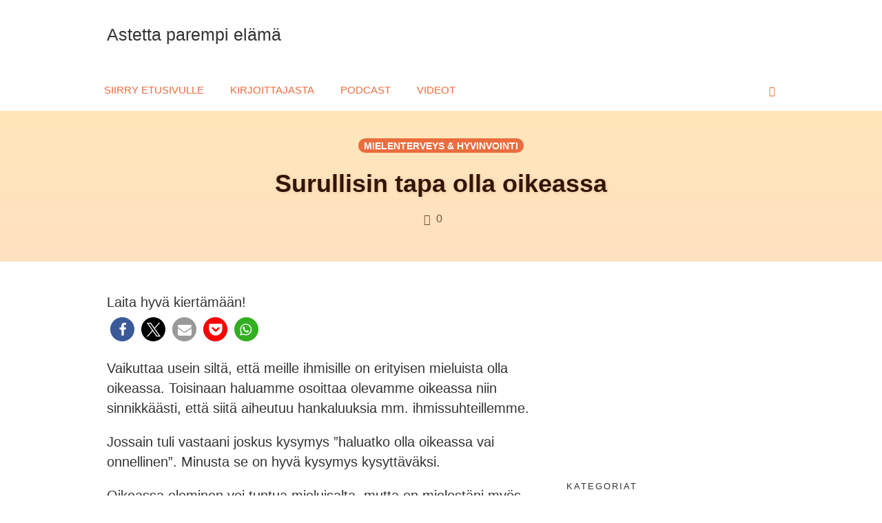

--- FILE ---
content_type: text/html; charset=UTF-8
request_url: https://blogi.astettaparempielama.fi/surullisin-tapa-olla-oikeassa/
body_size: 33788
content:
<!DOCTYPE html>
<html lang="fi" data-op3-support="no-js no-svg no-webp no-avif">
<head>
    <meta charset="UTF-8">
    <meta name="viewport" content="width=device-width, initial-scale=1">
    <link rel="pingback" href="https://blogi.astettaparempielama.fi/xmlrpc.php">

                            <script consent-required="3401" consent-by="services" consent-id="3402" consent-original-type-_="application/javascript" type="application/consent" consent-inline="
                            /* You can add more configuration options to webfontloader by previously defining the WebFontConfig with your options */
                            if ( typeof WebFontConfig === &quot;undefined&quot; ) {
                                WebFontConfig = new Object();
                            }
                            WebFontConfig[&#39;google&#39;] = {families: [&#39;Karla:200,300,400,500,600,700,800,200italic,300italic,400italic,500italic,600italic,700italic,800italic&#39;, &#39;Courgette:400&#39;, &#39;Source+Sans+Pro:400&#39;, &#39;Montserrat:600,400,500,700&#39;, &#39;Poppins:100,200,300,400,500,600,700,800,900,100italic,200italic,300italic,400italic,500italic,600italic,700italic,800italic,900italic&#39;]};

                            (function() {
                                var wf = document.createElement( &#39;script&#39; );
                                wf.src = &#39;https://ajax.googleapis.com/ajax/libs/webfont/1.5.3/webfont.js&#39;;
                                wf.type = &#39;text/javascript&#39;;
                                wf.async = &#39;true&#39;;
                                var s = document.getElementsByTagName( &#39;script&#39; )[0];
                                s.parentNode.insertBefore( wf, s );
                            })();
                        "></script>
                        <meta name='robots' content='index, follow, max-image-preview:large, max-snippet:-1, max-video-preview:-1' />
	<style>img:is([sizes="auto" i], [sizes^="auto," i]) { contain-intrinsic-size: 3000px 1500px }</style>
	
	<!-- This site is optimized with the Yoast SEO plugin v26.4 - https://yoast.com/wordpress/plugins/seo/ -->
	<title>Surullisin tapa olla oikeassa - Astetta parempi elämä</title>
	<meta name="description" content="Surullisin tapa olla oikeassa | Miksi tavalliset ihmiset voivat kenties tahattomasti &quot;ennustaa&quot; tulevaisuutta..." />
	<link rel="canonical" href="https://blogi.astettaparempielama.fi/surullisin-tapa-olla-oikeassa/" />
	<meta property="og:locale" content="fi_FI" />
	<meta property="og:type" content="article" />
	<meta property="og:title" content="Surullisin tapa olla oikeassa - Astetta parempi elämä" />
	<meta property="og:description" content="Surullisin tapa olla oikeassa | Miksi tavalliset ihmiset voivat kenties tahattomasti &quot;ennustaa&quot; tulevaisuutta..." />
	<meta property="og:url" content="https://blogi.astettaparempielama.fi/surullisin-tapa-olla-oikeassa/" />
	<meta property="og:site_name" content="Astetta parempi elämä" />
	<meta property="article:publisher" content="https://www.facebook.com/astettaparempielama" />
	<meta property="article:published_time" content="2018-05-17T07:00:38+00:00" />
	<meta property="article:modified_time" content="2023-01-18T10:20:20+00:00" />
	<meta property="og:image" content="https://blogi.astettaparempielama.fi/wp-content/uploads/2018/05/surullisintapaollaoikeassa-fb.jpg" />
	<meta property="og:image:width" content="1200" />
	<meta property="og:image:height" content="628" />
	<meta property="og:image:type" content="image/jpeg" />
	<meta name="author" content="Piia" />
	<meta name="twitter:card" content="summary_large_image" />
	<meta name="twitter:label1" content="Kirjoittanut" />
	<meta name="twitter:data1" content="Piia" />
	<meta name="twitter:label2" content="Arvioitu lukuaika" />
	<meta name="twitter:data2" content="3 minuuttia" />
	<script type="application/ld+json" class="yoast-schema-graph">{"@context":"https://schema.org","@graph":[{"@type":"WebPage","@id":"https://blogi.astettaparempielama.fi/surullisin-tapa-olla-oikeassa/","url":"https://blogi.astettaparempielama.fi/surullisin-tapa-olla-oikeassa/","name":"Surullisin tapa olla oikeassa - Astetta parempi elämä","isPartOf":{"@id":"https://blogi.astettaparempielama.fi/#website"},"primaryImageOfPage":{"@id":"https://blogi.astettaparempielama.fi/surullisin-tapa-olla-oikeassa/#primaryimage"},"image":{"@id":"https://blogi.astettaparempielama.fi/surullisin-tapa-olla-oikeassa/#primaryimage"},"thumbnailUrl":"https://blogi.astettaparempielama.fi/wp-content/uploads/2018/05/surullisin-tapa-olla-oikeassa.jpg","datePublished":"2018-05-17T07:00:38+00:00","dateModified":"2023-01-18T10:20:20+00:00","author":{"@id":"https://blogi.astettaparempielama.fi/#/schema/person/028bc36ac134d515bfd90c95c5926c45"},"description":"Surullisin tapa olla oikeassa | Miksi tavalliset ihmiset voivat kenties tahattomasti \"ennustaa\" tulevaisuutta...","breadcrumb":{"@id":"https://blogi.astettaparempielama.fi/surullisin-tapa-olla-oikeassa/#breadcrumb"},"inLanguage":"fi","potentialAction":[{"@type":"ReadAction","target":["https://blogi.astettaparempielama.fi/surullisin-tapa-olla-oikeassa/"]}]},{"@type":"ImageObject","inLanguage":"fi","@id":"https://blogi.astettaparempielama.fi/surullisin-tapa-olla-oikeassa/#primaryimage","url":"https://blogi.astettaparempielama.fi/wp-content/uploads/2018/05/surullisin-tapa-olla-oikeassa.jpg","contentUrl":"https://blogi.astettaparempielama.fi/wp-content/uploads/2018/05/surullisin-tapa-olla-oikeassa.jpg","width":560,"height":315,"caption":"Surullisin tapa olla oikeassa"},{"@type":"BreadcrumbList","@id":"https://blogi.astettaparempielama.fi/surullisin-tapa-olla-oikeassa/#breadcrumb","itemListElement":[{"@type":"ListItem","position":1,"name":"Home","item":"https://blogi.astettaparempielama.fi/"},{"@type":"ListItem","position":2,"name":"Surullisin tapa olla oikeassa"}]},{"@type":"WebSite","@id":"https://blogi.astettaparempielama.fi/#website","url":"https://blogi.astettaparempielama.fi/","name":"Astetta parempi elämä","description":"","potentialAction":[{"@type":"SearchAction","target":{"@type":"EntryPoint","urlTemplate":"https://blogi.astettaparempielama.fi/?s={search_term_string}"},"query-input":{"@type":"PropertyValueSpecification","valueRequired":true,"valueName":"search_term_string"}}],"inLanguage":"fi"},{"@type":"Person","@id":"https://blogi.astettaparempielama.fi/#/schema/person/028bc36ac134d515bfd90c95c5926c45","name":"Piia","image":{"@type":"ImageObject","inLanguage":"fi","@id":"https://blogi.astettaparempielama.fi/#/schema/person/image/","url":"https://secure.gravatar.com/avatar/06ba1db6fbd83bc5aa867c99ca54dea7?s=96&d=mm&r=g","contentUrl":"https://secure.gravatar.com/avatar/06ba1db6fbd83bc5aa867c99ca54dea7?s=96&d=mm&r=g","caption":"Piia"},"sameAs":["https://astettaparempielama.fi"],"url":"https://blogi.astettaparempielama.fi/author/piia_u813o9rq/"}]}</script>
	<!-- / Yoast SEO plugin. -->


<script consent-skip-blocker="1" data-skip-lazy-load="js-extra"  data-cfasync="false">
(function () {
  // Web Font Loader compatibility (https://github.com/typekit/webfontloader)
  var modules = {
    typekit: "https://use.typekit.net",
    google: "https://fonts.googleapis.com/"
  };

  var load = function (config) {
    setTimeout(function () {
      var a = window.consentApi;

      // Only when blocker is active
      if (a) {
        // Iterate all modules and handle in a single `WebFont.load`
        Object.keys(modules).forEach(function (module) {
          var newConfigWithoutOtherModules = JSON.parse(
            JSON.stringify(config)
          );
          Object.keys(modules).forEach(function (toRemove) {
            if (toRemove !== module) {
              delete newConfigWithoutOtherModules[toRemove];
            }
          });

          if (newConfigWithoutOtherModules[module]) {
            a.unblock(modules[module]).then(function () {
              var originalLoad = window.WebFont.load;
              if (originalLoad !== load) {
                originalLoad(newConfigWithoutOtherModules);
              }
            });
          }
        });
      }
    }, 0);
  };

  if (!window.WebFont) {
    window.WebFont = {
      load: load
    };
  }
})();
</script><script consent-skip-blocker="1" data-skip-lazy-load="js-extra"  data-cfasync="false">
(function () {
  // Web Font Loader compatibility (https://github.com/typekit/webfontloader)
  var modules = {
    typekit: "https://use.typekit.net",
    google: "https://fonts.googleapis.com/"
  };

  var load = function (config) {
    setTimeout(function () {
      var a = window.consentApi;

      // Only when blocker is active
      if (a) {
        // Iterate all modules and handle in a single `WebFont.load`
        Object.keys(modules).forEach(function (module) {
          var newConfigWithoutOtherModules = JSON.parse(
            JSON.stringify(config)
          );
          Object.keys(modules).forEach(function (toRemove) {
            if (toRemove !== module) {
              delete newConfigWithoutOtherModules[toRemove];
            }
          });

          if (newConfigWithoutOtherModules[module]) {
            a.unblock(modules[module]).then(function () {
              var originalLoad = window.WebFont.load;
              if (originalLoad !== load) {
                originalLoad(newConfigWithoutOtherModules);
              }
            });
          }
        });
      }
    }, 0);
  };

  if (!window.WebFont) {
    window.WebFont = {
      load: load
    };
  }
})();
</script><style>[consent-id]:not(.rcb-content-blocker):not([consent-transaction-complete]):not([consent-visual-use-parent^="children:"]):not([consent-confirm]){opacity:0!important;}
.rcb-content-blocker+.rcb-content-blocker-children-fallback~*{display:none!important;}</style><link rel="preload" href="https://blogi.astettaparempielama.fi/wp-content/plugins/real-cookie-banner-pro/public/dist/vendor-banner.pro.js?ver=d0a9e67d7481025d345fb9f698655441" as="script" />
<link rel="preload" href="https://blogi.astettaparempielama.fi/wp-content/plugins/real-cookie-banner-pro/public/dist/banner.pro.js?ver=fb7388ba27c66f5019d251cfe1d48a46" as="script" />
<link rel="preload" href="https://blogi.astettaparempielama.fi/wp-content/plugins/real-cookie-banner-pro/public/lib/animate.css/animate.min.css?ver=4.1.1" as="style" />
<script data-cfasync="false" type="text/javascript" defer src="https://blogi.astettaparempielama.fi/wp-content/plugins/real-cookie-banner-pro/public/dist/vendor-banner.pro.js?ver=d0a9e67d7481025d345fb9f698655441" id="real-cookie-banner-pro-vendor-real-cookie-banner-pro-banner-js"></script>
<script type="application/json" data-skip-lazy-load="js-extra" data-skip-moving="true" data-no-defer nitro-exclude data-alt-type="application/ld+json" data-dont-merge data-wpmeteor-nooptimize="true" data-cfasync="false" id="a6fd279c9344373bfedf813172340a4931-js-extra">{"slug":"real-cookie-banner-pro","textDomain":"real-cookie-banner","version":"5.2.9","restUrl":"https:\/\/blogi.astettaparempielama.fi\/wp-json\/real-cookie-banner\/v1\/","restNamespace":"real-cookie-banner\/v1","restPathObfuscateOffset":"8ca19e6470e2f3db","restRoot":"https:\/\/blogi.astettaparempielama.fi\/wp-json\/","restQuery":{"_v":"5.2.9","_locale":"user"},"restNonce":"526628e809","restRecreateNonceEndpoint":"https:\/\/blogi.astettaparempielama.fi\/wp-admin\/admin-ajax.php?action=rest-nonce","publicUrl":"https:\/\/blogi.astettaparempielama.fi\/wp-content\/plugins\/real-cookie-banner-pro\/public\/","chunkFolder":"dist","chunksLanguageFolder":"https:\/\/blogi.astettaparempielama.fi\/wp-content\/languages\/mo-cache\/real-cookie-banner-pro\/","chunks":{"chunk-config-tab-blocker.lite.js":["fi-83d48f038e1cf6148175589160cda67e","fi-e5c2f3318cd06f18a058318f5795a54b","fi-76129424d1eb6744d17357561a128725","fi-d3d8ada331df664d13fa407b77bc690b"],"chunk-config-tab-blocker.pro.js":["fi-ddf5ae983675e7b6eec2afc2d53654a2","fi-487d95eea292aab22c80aa3ae9be41f0","fi-ab0e642081d4d0d660276c9cebfe9f5d","fi-0f5f6074a855fa677e6086b82145bd50"],"chunk-config-tab-consent.lite.js":["fi-3823d7521a3fc2857511061e0d660408"],"chunk-config-tab-consent.pro.js":["fi-9cb9ecf8c1e8ce14036b5f3a5e19f098"],"chunk-config-tab-cookies.lite.js":["fi-1a51b37d0ef409906245c7ed80d76040","fi-e5c2f3318cd06f18a058318f5795a54b","fi-76129424d1eb6744d17357561a128725"],"chunk-config-tab-cookies.pro.js":["fi-572ee75deed92e7a74abba4b86604687","fi-487d95eea292aab22c80aa3ae9be41f0","fi-ab0e642081d4d0d660276c9cebfe9f5d"],"chunk-config-tab-dashboard.lite.js":["fi-f843c51245ecd2b389746275b3da66b6"],"chunk-config-tab-dashboard.pro.js":["fi-ae5ae8f925f0409361cfe395645ac077"],"chunk-config-tab-import.lite.js":["fi-66df94240f04843e5a208823e466a850"],"chunk-config-tab-import.pro.js":["fi-e5fee6b51986d4ff7a051d6f6a7b076a"],"chunk-config-tab-licensing.lite.js":["fi-e01f803e4093b19d6787901b9591b5a6"],"chunk-config-tab-licensing.pro.js":["fi-4918ea9704f47c2055904e4104d4ffba"],"chunk-config-tab-scanner.lite.js":["fi-b10b39f1099ef599835c729334e38429"],"chunk-config-tab-scanner.pro.js":["fi-752a1502ab4f0bebfa2ad50c68ef571f"],"chunk-config-tab-settings.lite.js":["fi-37978e0b06b4eb18b16164a2d9c93a2c"],"chunk-config-tab-settings.pro.js":["fi-e59d3dcc762e276255c8989fbd1f80e3"],"chunk-config-tab-tcf.lite.js":["fi-4f658bdbf0aa370053460bc9e3cd1f69","fi-e5c2f3318cd06f18a058318f5795a54b","fi-d3d8ada331df664d13fa407b77bc690b"],"chunk-config-tab-tcf.pro.js":["fi-e1e83d5b8a28f1f91f63b9de2a8b181a","fi-487d95eea292aab22c80aa3ae9be41f0","fi-0f5f6074a855fa677e6086b82145bd50"]},"others":{"customizeValuesBanner":"{\"layout\":{\"type\":\"banner\",\"maxHeightEnabled\":false,\"maxHeight\":740,\"dialogMaxWidth\":530,\"dialogPosition\":\"middleCenter\",\"dialogMargin\":[0,0,0,0],\"bannerPosition\":\"bottom\",\"bannerMaxWidth\":1024,\"dialogBorderRadius\":3,\"borderRadius\":5,\"animationIn\":\"slideInUp\",\"animationInDuration\":500,\"animationInOnlyMobile\":true,\"animationOut\":\"none\",\"animationOutDuration\":500,\"animationOutOnlyMobile\":true,\"overlay\":false,\"overlayBg\":\"#000000\",\"overlayBgAlpha\":38,\"overlayBlur\":2},\"decision\":{\"acceptAll\":\"button\",\"acceptEssentials\":\"button\",\"showCloseIcon\":false,\"acceptIndividual\":\"link\",\"buttonOrder\":\"all,essential,save,individual\",\"showGroups\":false,\"groupsFirstView\":false,\"saveButton\":\"always\"},\"design\":{\"bg\":\"#ffffff\",\"textAlign\":\"left\",\"linkTextDecoration\":\"underline\",\"borderWidth\":0,\"borderColor\":\"#ffffff\",\"fontSize\":13,\"fontColor\":\"#2b2b2b\",\"fontInheritFamily\":true,\"fontFamily\":\"Arial, Helvetica, sans-serif\",\"fontWeight\":\"normal\",\"boxShadowEnabled\":true,\"boxShadowOffsetX\":0,\"boxShadowOffsetY\":0,\"boxShadowBlurRadius\":17,\"boxShadowSpreadRadius\":0,\"boxShadowColor\":\"#000000\",\"boxShadowColorAlpha\":20},\"headerDesign\":{\"inheritBg\":true,\"bg\":\"#f4f4f4\",\"inheritTextAlign\":true,\"textAlign\":\"center\",\"padding\":[17,20,15,20],\"logo\":\"\",\"logoRetina\":\"\",\"logoMaxHeight\":40,\"logoPosition\":\"left\",\"logoMargin\":[5,15,5,15],\"fontSize\":20,\"fontColor\":\"#2b2b2b\",\"fontInheritFamily\":true,\"fontFamily\":\"Arial, Helvetica, sans-serif\",\"fontWeight\":\"normal\",\"borderWidth\":1,\"borderColor\":\"#efefef\"},\"bodyDesign\":{\"padding\":[15,20,5,20],\"descriptionInheritFontSize\":true,\"descriptionFontSize\":13,\"dottedGroupsInheritFontSize\":true,\"dottedGroupsFontSize\":13,\"dottedGroupsBulletColor\":\"#15779b\",\"teachingsInheritTextAlign\":true,\"teachingsTextAlign\":\"center\",\"teachingsSeparatorActive\":true,\"teachingsSeparatorWidth\":50,\"teachingsSeparatorHeight\":1,\"teachingsSeparatorColor\":\"#15779b\",\"teachingsInheritFontSize\":false,\"teachingsFontSize\":12,\"teachingsInheritFontColor\":false,\"teachingsFontColor\":\"#7c7c7c\",\"accordionMargin\":[10,0,5,0],\"accordionPadding\":[5,10,5,10],\"accordionArrowType\":\"outlined\",\"accordionArrowColor\":\"#15779b\",\"accordionBg\":\"#ffffff\",\"accordionActiveBg\":\"#f9f9f9\",\"accordionHoverBg\":\"#efefef\",\"accordionBorderWidth\":1,\"accordionBorderColor\":\"#efefef\",\"accordionTitleFontSize\":12,\"accordionTitleFontColor\":\"#2b2b2b\",\"accordionTitleFontWeight\":\"normal\",\"accordionDescriptionMargin\":[5,0,0,0],\"accordionDescriptionFontSize\":12,\"accordionDescriptionFontColor\":\"#828282\",\"accordionDescriptionFontWeight\":\"normal\",\"acceptAllOneRowLayout\":false,\"acceptAllPadding\":[10,10,10,10],\"acceptAllBg\":\"#15779b\",\"acceptAllTextAlign\":\"center\",\"acceptAllFontSize\":18,\"acceptAllFontColor\":\"#ffffff\",\"acceptAllFontWeight\":\"normal\",\"acceptAllBorderWidth\":0,\"acceptAllBorderColor\":\"#000000\",\"acceptAllHoverBg\":\"#11607d\",\"acceptAllHoverFontColor\":\"#ffffff\",\"acceptAllHoverBorderColor\":\"#000000\",\"acceptEssentialsUseAcceptAll\":true,\"acceptEssentialsButtonType\":\"\",\"acceptEssentialsPadding\":[10,10,10,10],\"acceptEssentialsBg\":\"#efefef\",\"acceptEssentialsTextAlign\":\"center\",\"acceptEssentialsFontSize\":18,\"acceptEssentialsFontColor\":\"#0a0a0a\",\"acceptEssentialsFontWeight\":\"normal\",\"acceptEssentialsBorderWidth\":0,\"acceptEssentialsBorderColor\":\"#000000\",\"acceptEssentialsHoverBg\":\"#e8e8e8\",\"acceptEssentialsHoverFontColor\":\"#000000\",\"acceptEssentialsHoverBorderColor\":\"#000000\",\"acceptIndividualPadding\":[5,5,5,5],\"acceptIndividualBg\":\"#ffffff\",\"acceptIndividualTextAlign\":\"center\",\"acceptIndividualFontSize\":15,\"acceptIndividualFontColor\":\"#15779b\",\"acceptIndividualFontWeight\":\"normal\",\"acceptIndividualBorderWidth\":0,\"acceptIndividualBorderColor\":\"#000000\",\"acceptIndividualHoverBg\":\"#ffffff\",\"acceptIndividualHoverFontColor\":\"#11607d\",\"acceptIndividualHoverBorderColor\":\"#000000\"},\"footerDesign\":{\"poweredByLink\":false,\"inheritBg\":false,\"bg\":\"#fcfcfc\",\"inheritTextAlign\":true,\"textAlign\":\"center\",\"padding\":[10,20,12,20],\"fontSize\":14,\"fontColor\":\"#7c7c7c\",\"fontInheritFamily\":true,\"fontFamily\":\"Arial, Helvetica, sans-serif\",\"fontWeight\":\"normal\",\"hoverFontColor\":\"#2b2b2b\",\"borderWidth\":1,\"borderColor\":\"#efefef\",\"languageSwitcher\":\"flags\"},\"texts\":{\"headline\":\"Yksityisyysasetukset\",\"description\":\"T\\u00e4m\\u00e4 verkkosivusto k\\u00e4ytt\\u00e4\\u00e4 ev\\u00e4steit\\u00e4, jotta voin tarjota sinulle parhaan mahdollisen k\\u00e4ytt\\u00f6kokemuksen. Ev\\u00e4stetiedot tallennetaan selaimeesi ja auttavat mm. ymm\\u00e4rt\\u00e4m\\u00e4\\u00e4n, mitk\\u00e4 verkkosivuston osiot ovat kiinnostavimpia ja hy\\u00f6dyllisimpi\\u00e4. Sinulla on oikeus hyv\\u00e4ksy\\u00e4 vain v\\u00e4ltt\\u00e4m\\u00e4tt\\u00f6m\\u00e4t palvelut, ja my\\u00f6s muokata tai peruuttaa antamasi suostumus my\\u00f6hemmin.<br \\\/>{{privacyPolicy}}Tietosuojaseloste{{\\\/privacyPolicy}}.\",\"acceptAll\":\"Hyv\\u00e4ksy kaikki\",\"acceptEssentials\":\"Jatka hyv\\u00e4ksym\\u00e4tt\\u00e4\",\"acceptIndividual\":\"Yksil\\u00f6lliset yksityisyysasetukset\",\"poweredBy\":\"1\",\"dataProcessingInUnsafeCountries\":\"Some services process personal data in unsecure third countries. By consenting to the use of these services, you also consent to the processing of your data in these unsecure third countries in accordance with {{legalBasis}}. This involves risks that your data will be processed by authorities for control and monitoring purposes, perhaps without the possibility of a legal recourse.\",\"ageNoticeBanner\":\"You are under {{minAge}} years old? Then you cannot consent to optional services. Ask your parents or legal guardians to agree to these services with you.\",\"ageNoticeBlocker\":\"You are under {{minAge}} years old? Unfortunately, you are not permitted to consent to this service to view this content. Please ask your parents or guardians to agree to the service with you!\",\"listServicesNotice\":\"Hyv\\u00e4ksym\\u00e4ll\\u00e4 kaikki, hyv\\u00e4ksyt {{services}} latautumisen. N\\u00e4m\\u00e4 palvelut on jaettu {{serviceGroups}} niiden tarkoituksen mukaisesti.\",\"listServicesLegitimateInterestNotice\":\"In addition, {{services}} are loaded based on a legitimate interest.\",\"tcfStacksCustomName\":\"Services with various purposes outside the TCF standard\",\"tcfStacksCustomDescription\":\"Services that do not share consents via the TCF standard, but via other technologies. These are divided into several groups according to their purpose. Some of them are used based on a legitimate interest (e.g. threat prevention), others are used only with your consent. Details about the individual groups and purposes of the services can be found in the individual privacy settings.\",\"consentForwardingExternalHosts\":\"Your consent is also applicable on {{websites}}.\",\"blockerHeadline\":\"{{name}} estetty yksityisyysasetusten takia.\",\"blockerLinkShowMissing\":\"N\\u00e4yt\\u00e4 kaikki palvelut, jotka t\\u00e4ytyy viel\\u00e4 hyv\\u00e4ksy\\u00e4\",\"blockerLoadButton\":\"Hyv\\u00e4ksy tarvittavat palvelut ja lataa sis\\u00e4lt\\u00f6\",\"blockerAcceptInfo\":\"Estetyn sis\\u00e4ll\\u00f6n lataaminen muuttaa yksityisyysasetuksia. T\\u00e4m\\u00e4n palvelun sis\\u00e4lt\\u00f6\\u00e4 ei blokata jatkossa. Voit muuttaa asetuksia milloin tahansa.\",\"stickyHistory\":\"Yksityisyysasetusten historia\",\"stickyRevoke\":\"Peruuta suostumukset\",\"stickyRevokeSuccessMessage\":\"Olet onnistuneesti peruuttanut suostumuksesi palveluihin ja niiden ev\\u00e4steisiin sek\\u00e4 henkil\\u00f6tietojen k\\u00e4sittelyyn. Sivu ladataan nyt uudelleen!\",\"stickyChange\":\"Muuta yksityisyysasetuksia\"},\"individualLayout\":{\"inheritDialogMaxWidth\":false,\"dialogMaxWidth\":970,\"inheritBannerMaxWidth\":false,\"bannerMaxWidth\":1980,\"descriptionTextAlign\":\"left\"},\"group\":{\"checkboxBg\":\"#f0f0f0\",\"checkboxBorderWidth\":1,\"checkboxBorderColor\":\"#d2d2d2\",\"checkboxActiveColor\":\"#ffffff\",\"checkboxActiveBg\":\"#15779b\",\"checkboxActiveBorderColor\":\"#11607d\",\"groupInheritBg\":true,\"groupBg\":\"#f4f4f4\",\"groupPadding\":[15,15,15,15],\"groupSpacing\":10,\"groupBorderRadius\":5,\"groupBorderWidth\":1,\"groupBorderColor\":\"#f4f4f4\",\"headlineFontSize\":16,\"headlineFontWeight\":\"normal\",\"headlineFontColor\":\"#2b2b2b\",\"descriptionFontSize\":14,\"descriptionFontColor\":\"#7c7c7c\",\"linkColor\":\"#7c7c7c\",\"linkHoverColor\":\"#2b2b2b\",\"detailsHideLessRelevant\":true},\"saveButton\":{\"useAcceptAll\":true,\"type\":\"button\",\"padding\":[10,10,10,10],\"bg\":\"#efefef\",\"textAlign\":\"center\",\"fontSize\":18,\"fontColor\":\"#0a0a0a\",\"fontWeight\":\"normal\",\"borderWidth\":0,\"borderColor\":\"#000000\",\"hoverBg\":\"#e8e8e8\",\"hoverFontColor\":\"#000000\",\"hoverBorderColor\":\"#000000\"},\"individualTexts\":{\"headline\":\"Yksityisyysasetukset\",\"description\":\"T\\u00e4m\\u00e4 verkkosivusto k\\u00e4ytt\\u00e4\\u00e4 ev\\u00e4steit\\u00e4, jotta voin tarjota sinulle parhaan mahdollisen k\\u00e4ytt\\u00f6kokemuksen. Ev\\u00e4stetiedot tallennetaan selaimeesi ja auttavat mm. ymm\\u00e4rt\\u00e4m\\u00e4\\u00e4n, mitk\\u00e4 verkkosivuston osiot ovat kiinnostavimpia ja hy\\u00f6dyllisimpi\\u00e4. Sinulla on oikeus hyv\\u00e4ksy\\u00e4 vain v\\u00e4ltt\\u00e4m\\u00e4tt\\u00f6m\\u00e4t palvelut, ja my\\u00f6s<br \\\/>muokata tai peruuttaa antamasi suostumus my\\u00f6hemmin.\",\"save\":\"Tallenna muokatut valinnat\",\"showMore\":\"N\\u00e4yt\\u00e4 lis\\u00e4tietoa\",\"hideMore\":\"Piilota lis\\u00e4tiedot\",\"postamble\":\"\"},\"mobile\":{\"enabled\":true,\"maxHeight\":400,\"hideHeader\":false,\"alignment\":\"bottom\",\"scalePercent\":90,\"scalePercentVertical\":-50},\"sticky\":{\"enabled\":false,\"animationsEnabled\":true,\"alignment\":\"left\",\"bubbleBorderRadius\":50,\"icon\":\"fingerprint\",\"iconCustom\":\"\",\"iconCustomRetina\":\"\",\"iconSize\":30,\"iconColor\":\"#ffffff\",\"bubbleMargin\":[10,20,20,20],\"bubblePadding\":15,\"bubbleBg\":\"#15779b\",\"bubbleBorderWidth\":0,\"bubbleBorderColor\":\"#10556f\",\"boxShadowEnabled\":true,\"boxShadowOffsetX\":0,\"boxShadowOffsetY\":2,\"boxShadowBlurRadius\":5,\"boxShadowSpreadRadius\":1,\"boxShadowColor\":\"#105b77\",\"boxShadowColorAlpha\":40,\"bubbleHoverBg\":\"#ffffff\",\"bubbleHoverBorderColor\":\"#000000\",\"hoverIconColor\":\"#000000\",\"hoverIconCustom\":\"\",\"hoverIconCustomRetina\":\"\",\"menuFontSize\":16,\"menuBorderRadius\":5,\"menuItemSpacing\":10,\"menuItemPadding\":[5,10,5,10]},\"customCss\":{\"css\":\"\",\"antiAdBlocker\":\"n\"}}","isPro":true,"showProHints":false,"proUrl":"https:\/\/devowl.io\/go\/real-cookie-banner?source=rcb-lite","showLiteNotice":false,"frontend":{"groups":"[{\"id\":29,\"name\":\"V\\u00e4ltt\\u00e4m\\u00e4tt\\u00f6m\\u00e4t\",\"slug\":\"essential\",\"description\":\"V\\u00e4ltt\\u00e4m\\u00e4tt\\u00f6m\\u00e4t ev\\u00e4steet ovat nettisivujen toiminnan kannalta tarpeellisia ev\\u00e4steit\\u00e4.\",\"isEssential\":true,\"isDefault\":false,\"items\":[{\"id\":2713,\"name\":\"Real Cookie Banner\",\"purpose\":\"Real Cookie Banner pyyt\\u00e4\\u00e4 verkkosivuston k\\u00e4vij\\u00f6ilt\\u00e4 suostumuksen ev\\u00e4steiden asettamiseen ja henkil\\u00f6tietojen k\\u00e4sittelyyn. T\\u00e4t\\u00e4 tarkoitusta varten jokaiselle verkkosivuston k\\u00e4vij\\u00e4lle annetaan UUID-tunnus (k\\u00e4ytt\\u00e4j\\u00e4n salanimitunniste), joka on voimassa ev\\u00e4steen voimassaolon p\\u00e4\\u00e4ttymiseen asti suostumuksen tallentamiseksi. Ev\\u00e4steit\\u00e4 k\\u00e4ytet\\u00e4\\u00e4n testaamaan voidaanko ev\\u00e4steit\\u00e4 asettaa, tallentamaan viittaus dokumentoituun suostumukseen, tallentamaan mihin palveluihin ja mist\\u00e4 palveluryhmist\\u00e4 k\\u00e4vij\\u00e4 on antanut suostumuksensa ja jos suostumus on saatu Transparency & Consent Frameworkin (TCF) mukaisesti, tallentamaan suostumus TCF-kumppaneihin, tarkoituksiin, erityistarkoituksiin, ominaisuuksiin ja erityisominaisuuksiin. Osana GDPR:n mukaista ilmoitusvelvollisuutta saatu suostumus dokumentoidaan t\\u00e4ydess\\u00e4 laajuudessa. T\\u00e4m\\u00e4 sis\\u00e4lt\\u00e4\\u00e4 niiden palvelujen ja palveluryhmien lis\\u00e4ksi, joihin k\\u00e4vij\\u00e4 on antanut suostumuksensa, ja jos suostumus on saatu TCF-standardin mukaisesti, sen, mihin TCF-kumppaneihin, tarkoituksiin ja ominaisuuksiin k\\u00e4vij\\u00e4 on antanut suostumuksensa, kaikki ev\\u00e4stebannerin asetukset suostumuksen antamisajankohtana sek\\u00e4 tekniset olosuhteet (esim. n\\u00e4ytett\\u00e4v\\u00e4n alueen koko suostumuksen antamisajankohtana) ja suostumuksen antamiseen johtanut k\\u00e4ytt\\u00e4j\\u00e4n vuorovaikutus (esim. painikkeiden klikkaaminen). Suostumus ker\\u00e4t\\u00e4\\u00e4n kerran per kieli.\",\"providerContact\":{\"phone\":\"\",\"email\":\"\",\"link\":\"\"},\"isProviderCurrentWebsite\":true,\"provider\":\"Astetta parempi el\\u00e4m\\u00e4\",\"uniqueName\":\"real-cookie-banner\",\"isEmbeddingOnlyExternalResources\":false,\"legalBasis\":\"legal-requirement\",\"dataProcessingInCountries\":[],\"dataProcessingInCountriesSpecialTreatments\":[],\"technicalDefinitions\":[{\"type\":\"http\",\"name\":\"real_cookie_banner*\",\"host\":\".astettaparempielama.fi\",\"duration\":365,\"durationUnit\":\"d\",\"isSessionDuration\":false,\"purpose\":\"Yksil\\u00f6llinen tunniste suostumukselle, mutta ei verkkosivuston k\\u00e4vij\\u00e4lle. Ev\\u00e4steiden bannerin asetusten (tekstit, v\\u00e4rit, ominaisuudet, palveluryhm\\u00e4t, palvelut, sis\\u00e4ll\\u00f6n estot jne.) tarkistushakemisto. Suostumuksen antaneiden palvelujen ja palveluryhmien tunnukset.\"},{\"type\":\"http\",\"name\":\"real_cookie_banner*-tcf\",\"host\":\".astettaparempielama.fi\",\"duration\":365,\"durationUnit\":\"d\",\"isSessionDuration\":false,\"purpose\":\"TCF:n puitteissa ker\\u00e4tyt suostumukset, jotka on tallennettu TC String -muodossa, mukaan lukien TCF-myyj\\u00e4t, tarkoitukset, erityistarkoitukset, ominaisuudet ja erityisominaisuudet.\"},{\"type\":\"http\",\"name\":\"real_cookie_banner*-gcm\",\"host\":\".astettaparempielama.fi\",\"duration\":365,\"durationUnit\":\"d\",\"isSessionDuration\":false,\"purpose\":\"Google Consent Mode -tilassa ker\\u00e4tyt suostumukset suostumustyyppeihin (tarkoituksiin) tallennetaan kaikkiin Google Consent Mode -yhteensopiviin palveluihin.\"},{\"type\":\"http\",\"name\":\"real_cookie_banner-test\",\"host\":\".astettaparempielama.fi\",\"duration\":365,\"durationUnit\":\"d\",\"isSessionDuration\":false,\"purpose\":\"Ev\\u00e4ste, joka on asetettu HTTP-ev\\u00e4steiden toimivuuden testaamiseksi. Poistetaan v\\u00e4litt\\u00f6m\\u00e4sti testin j\\u00e4lkeen.\"},{\"type\":\"local\",\"name\":\"real_cookie_banner*\",\"host\":\"https:\\\/\\\/blogi.astettaparempielama.fi\",\"duration\":1,\"durationUnit\":\"d\",\"isSessionDuration\":false,\"purpose\":\"Yksil\\u00f6llinen tunniste suostumukselle, mutta ei verkkosivuston k\\u00e4vij\\u00e4lle. Ev\\u00e4steiden bannerin asetusten (tekstit, v\\u00e4rit, ominaisuudet, palveluryhm\\u00e4t, palvelut, sis\\u00e4ll\\u00f6n estot jne.) tarkistushakemisto. Suostumuksen antaneiden palvelujen ja palveluryhmien tunnukset. S\\u00e4ilytet\\u00e4\\u00e4n vain siihen asti, kunnes suostumus on dokumentoitu verkkosivuston palvelimella.\"},{\"type\":\"local\",\"name\":\"real_cookie_banner*-tcf\",\"host\":\"https:\\\/\\\/blogi.astettaparempielama.fi\",\"duration\":1,\"durationUnit\":\"d\",\"isSessionDuration\":false,\"purpose\":\"TCF:n puitteissa ker\\u00e4tyt suostumukset, jotka on tallennettu TC String -muodossa, mukaan lukien TCF-myyj\\u00e4t, tarkoitukset, erityistarkoitukset, ominaisuudet ja erityisominaisuudet. S\\u00e4ilytet\\u00e4\\u00e4n vain siihen asti, kunnes suostumus on dokumentoitu verkkosivuston palvelimella.\"},{\"type\":\"local\",\"name\":\"real_cookie_banner*-gcm\",\"host\":\"https:\\\/\\\/blogi.astettaparempielama.fi\",\"duration\":1,\"durationUnit\":\"d\",\"isSessionDuration\":false,\"purpose\":\"Google Consent Mode -tilassa ker\\u00e4tyt suostumukset tallennetaan suostumustyyppeihin (tarkoituksiin) kaikkien Google Consent Mode -yhteensopivien palveluiden osalta. S\\u00e4ilytet\\u00e4\\u00e4n vain siihen asti, kunnes suostumus on dokumentoitu verkkosivuston palvelimella.\"},{\"type\":\"local\",\"name\":\"real_cookie_banner-consent-queue*\",\"host\":\"https:\\\/\\\/blogi.astettaparempielama.fi\",\"duration\":1,\"durationUnit\":\"d\",\"isSessionDuration\":false,\"purpose\":\"Valinnan paikallinen v\\u00e4limuistiin tallentaminen ev\\u00e4stebannerissa, kunnes palvelin dokumentoi suostumuksen; dokumentointi ajoittain tai sivunvaihdon yhteydess\\u00e4, jos palvelin ei ole k\\u00e4ytett\\u00e4viss\\u00e4 tai se on ylikuormitettu.\"}],\"codeDynamics\":[],\"providerPrivacyPolicyUrl\":\"https:\\\/\\\/blogi.astettaparempielama.fi\\\/tietosuojaseloste\\\/\",\"providerLegalNoticeUrl\":\"\",\"tagManagerOptInEventName\":\"\",\"tagManagerOptOutEventName\":\"\",\"googleConsentModeConsentTypes\":[],\"executePriority\":10,\"codeOptIn\":\"\",\"executeCodeOptInWhenNoTagManagerConsentIsGiven\":false,\"codeOptOut\":\"\",\"executeCodeOptOutWhenNoTagManagerConsentIsGiven\":false,\"deleteTechnicalDefinitionsAfterOptOut\":false,\"codeOnPageLoad\":\"\",\"presetId\":\"real-cookie-banner\"}]},{\"id\":30,\"name\":\"Toiminnalliset\",\"slug\":\"functional\",\"description\":\"Toiminnalliset palvelut tuovat lis\\u00e4ominaisuuksia nettisivuille. Esimerkiksi nettisivuille upotettujen videoiden katselu vaatii toiminnallisten ev\\u00e4steiden hyv\\u00e4ksymisen. Jos palvelu on hyv\\u00e4ksytty, t\\u00e4m\\u00e4 sis\\u00e4lt\\u00f6 latautuu automaattisesti ilman erillist\\u00e4 manuaalista suostumusta.\",\"isEssential\":false,\"isDefault\":false,\"items\":[{\"id\":3401,\"name\":\"Adobe Fonts (Typekit)\",\"purpose\":\"Adobe Fonts (Typekit)on palvelu, joka lataa fontteja, joita ei ole asennettu k\\u00e4ytt\\u00e4j\\u00e4n laitteeseen, ja upottaa ne verkkosivustolle. K\\u00e4ytt\\u00e4j\\u00e4n laitteelle ei aseteta teknisess\\u00e4 mieless\\u00e4 ev\\u00e4steit\\u00e4, vaan tekniset ja henkil\\u00f6tiedot, kuten IP-osoite, v\\u00e4litet\\u00e4\\u00e4n palveluntarjoajan palvelimelle palvelun k\\u00e4yt\\u00f6n mahdollistamiseksi. \",\"providerContact\":{\"phone\":\"\",\"email\":\"\",\"link\":\"\"},\"isProviderCurrentWebsite\":false,\"provider\":\"Adobe Systems Software Ireland Limited (Adobe Ireland)\",\"uniqueName\":\"adobe-fonts-typekit\",\"isEmbeddingOnlyExternalResources\":true,\"legalBasis\":\"consent\",\"dataProcessingInCountries\":[\"US\"],\"dataProcessingInCountriesSpecialTreatments\":[],\"technicalDefinitions\":[{\"type\":\"http\",\"name\":\"\",\"host\":\"\",\"duration\":0,\"durationUnit\":\"y\",\"isSessionDuration\":false,\"purpose\":\"\"}],\"codeDynamics\":[],\"providerPrivacyPolicyUrl\":\"https:\\\/\\\/www.adobe.com\\\/privacy\\\/policies\\\/adobe-fonts.html\",\"providerLegalNoticeUrl\":\"\",\"tagManagerOptInEventName\":\"\",\"tagManagerOptOutEventName\":\"\",\"googleConsentModeConsentTypes\":[],\"executePriority\":10,\"codeOptIn\":\"\",\"executeCodeOptInWhenNoTagManagerConsentIsGiven\":false,\"codeOptOut\":\"\",\"executeCodeOptOutWhenNoTagManagerConsentIsGiven\":false,\"deleteTechnicalDefinitionsAfterOptOut\":false,\"codeOnPageLoad\":\"base64-encoded:[base64]\",\"presetId\":\"adobe-fonts-typekit\"},{\"id\":3399,\"name\":\"Google Fonts\",\"purpose\":\"Google Fonts on palvelu, joka lataa fontteja, joita ei ole asennettu k\\u00e4ytt\\u00e4j\\u00e4n laitteeseen, ja upottaa ne verkkosivustolle. K\\u00e4ytt\\u00e4j\\u00e4n laitteelle ei aseteta teknisess\\u00e4 mieless\\u00e4 ev\\u00e4steit\\u00e4, vaan tekniset ja henkil\\u00f6tiedot, kuten IP-osoite, v\\u00e4litet\\u00e4\\u00e4n palveluntarjoajan palvelimelle palvelun k\\u00e4yt\\u00f6n mahdollistamiseksi.\",\"providerContact\":{\"phone\":\"\",\"email\":\"\",\"link\":\"\"},\"isProviderCurrentWebsite\":false,\"provider\":\"Google Ireland Limited\",\"uniqueName\":\"google-fonts\",\"isEmbeddingOnlyExternalResources\":true,\"legalBasis\":\"consent\",\"dataProcessingInCountries\":[\"US\"],\"dataProcessingInCountriesSpecialTreatments\":[],\"technicalDefinitions\":[{\"type\":\"http\",\"name\":\"\",\"host\":\"\",\"duration\":0,\"durationUnit\":\"y\",\"isSessionDuration\":false,\"purpose\":\"\"}],\"codeDynamics\":[],\"providerPrivacyPolicyUrl\":\"https:\\\/\\\/policies.google.com\\\/privacy\",\"providerLegalNoticeUrl\":\"\",\"tagManagerOptInEventName\":\"\",\"tagManagerOptOutEventName\":\"\",\"googleConsentModeConsentTypes\":[],\"executePriority\":10,\"codeOptIn\":\"\",\"executeCodeOptInWhenNoTagManagerConsentIsGiven\":false,\"codeOptOut\":\"\",\"executeCodeOptOutWhenNoTagManagerConsentIsGiven\":false,\"deleteTechnicalDefinitionsAfterOptOut\":false,\"codeOnPageLoad\":\"base64-encoded:[base64]\",\"presetId\":\"google-fonts\"},{\"id\":2742,\"name\":\"Google reCAPTCHA\",\"purpose\":\"Google reCAPTCHA on k\\u00e4yt\\u00f6ss\\u00e4 robottien havaitsemiseen, esim. kun sy\\u00f6t\\u00e4t tietoja online-lomakkeille, ja est\\u00e4m\\u00e4\\u00e4n roskapostia. Ev\\u00e4steit\\u00e4 k\\u00e4ytet\\u00e4\\u00e4n k\\u00e4ytt\\u00e4j\\u00e4n tunnistamiseen ja arvioimaan k\\u00e4ytt\\u00e4j\\u00e4n pahansuopuutta. N\\u00e4m\\u00e4 ker\\u00e4tyt tiedot voidaan linkitt\\u00e4\\u00e4 tietoihin k\\u00e4ytt\\u00e4jist\\u00e4, jotka ovat kirjautuneet Google-tileilleen osoitteessa google.com tai Googlen lokalisoituun versioon.\\n\",\"providerContact\":{\"phone\":\"\",\"email\":\"\",\"link\":\"\"},\"isProviderCurrentWebsite\":false,\"provider\":\"Google Ireland Limited\",\"uniqueName\":\"google-recaptcha\",\"isEmbeddingOnlyExternalResources\":false,\"legalBasis\":\"consent\",\"dataProcessingInCountries\":[\"US\"],\"dataProcessingInCountriesSpecialTreatments\":[],\"technicalDefinitions\":[{\"type\":\"http\",\"name\":\"NID\",\"host\":\".google.com\",\"duration\":1,\"durationUnit\":\"y\",\"isSessionDuration\":false,\"purpose\":\"\"},{\"type\":\"local\",\"name\":\"rc::a\",\"host\":\"www.google.com\",\"duration\":1,\"durationUnit\":\"s\",\"isSessionDuration\":false,\"purpose\":\"\"},{\"type\":\"local\",\"name\":\"rc::b\",\"host\":\"www.google.com\",\"duration\":1,\"durationUnit\":\"s\",\"isSessionDuration\":false,\"purpose\":\"\"},{\"type\":\"local\",\"name\":\"rc::c\",\"host\":\"www.google.com\",\"duration\":1,\"durationUnit\":\"s\",\"isSessionDuration\":false,\"purpose\":\"\"},{\"type\":\"http\",\"name\":\"SIDCC\",\"host\":\".google.com\",\"duration\":1,\"durationUnit\":\"y\",\"isSessionDuration\":false,\"purpose\":\"\"},{\"type\":\"http\",\"name\":\"__Secure-3PAPISID\",\"host\":\".google.com\",\"duration\":2,\"durationUnit\":\"y\",\"isSessionDuration\":false,\"purpose\":\"\"},{\"type\":\"http\",\"name\":\"SSID\",\"host\":\".google.com\",\"duration\":2,\"durationUnit\":\"y\",\"isSessionDuration\":false,\"purpose\":\"\"},{\"type\":\"http\",\"name\":\"SAPISID\",\"host\":\".google.com\",\"duration\":2,\"durationUnit\":\"y\",\"isSessionDuration\":false,\"purpose\":\"\"},{\"type\":\"http\",\"name\":\"APISID\",\"host\":\".google.com\",\"duration\":2,\"durationUnit\":\"y\",\"isSessionDuration\":false,\"purpose\":\"\"},{\"type\":\"http\",\"name\":\"HSID\",\"host\":\".google.com\",\"duration\":2,\"durationUnit\":\"y\",\"isSessionDuration\":false,\"purpose\":\"\"},{\"type\":\"http\",\"name\":\"SID\",\"host\":\".google.com\",\"duration\":2,\"durationUnit\":\"y\",\"isSessionDuration\":false,\"purpose\":\"\"},{\"type\":\"http\",\"name\":\"__Secure-3PSID\",\"host\":\".google.com\",\"duration\":2,\"durationUnit\":\"y\",\"isSessionDuration\":false,\"purpose\":\"\"},{\"type\":\"http\",\"name\":\"SEARCH_SAMESITE\",\"host\":\".google.com\",\"duration\":6,\"durationUnit\":\"mo\",\"isSessionDuration\":false,\"purpose\":\"\"},{\"type\":\"http\",\"name\":\"CONSENT\",\"host\":\".google.com\",\"duration\":18,\"durationUnit\":\"y\",\"isSessionDuration\":false,\"purpose\":\"\"},{\"type\":\"http\",\"name\":\"1P_JAR\",\"host\":\".google.com\",\"duration\":1,\"durationUnit\":\"mo\",\"isSessionDuration\":false,\"purpose\":\"\"}],\"codeDynamics\":[],\"providerPrivacyPolicyUrl\":\"https:\\\/\\\/policies.google.com\\\/privacy\",\"providerLegalNoticeUrl\":\"\",\"tagManagerOptInEventName\":\"\",\"tagManagerOptOutEventName\":\"\",\"googleConsentModeConsentTypes\":[],\"executePriority\":10,\"codeOptIn\":\"\",\"executeCodeOptInWhenNoTagManagerConsentIsGiven\":false,\"codeOptOut\":\"\",\"executeCodeOptOutWhenNoTagManagerConsentIsGiven\":false,\"deleteTechnicalDefinitionsAfterOptOut\":false,\"codeOnPageLoad\":\"\",\"presetId\":\"google-recaptcha\"},{\"id\":2737,\"name\":\"Emojit\",\"purpose\":\"WordPress Emoji on emojisarja, joka ladataan osoitteesta wordpress.org. N\\u00e4it\\u00e4 varten ei aseteta teknisess\\u00e4 mieless\\u00e4 ev\\u00e4steit\\u00e4, vaan tekniset ja henkil\\u00f6tiedot, kuten IP-osoite, v\\u00e4litet\\u00e4\\u00e4n palveluntarjoajan palvelimelle palvelun k\\u00e4yt\\u00f6n mahdollistamiseksi.\",\"providerContact\":{\"phone\":\"\",\"email\":\"\",\"link\":\"\"},\"isProviderCurrentWebsite\":false,\"provider\":\"WordPress.org\",\"uniqueName\":\"wordpress-emojis\",\"isEmbeddingOnlyExternalResources\":true,\"legalBasis\":\"consent\",\"dataProcessingInCountries\":[\"US\"],\"dataProcessingInCountriesSpecialTreatments\":[],\"technicalDefinitions\":[{\"type\":\"http\",\"name\":\"\",\"host\":\"\",\"duration\":0,\"durationUnit\":\"y\",\"isSessionDuration\":false,\"purpose\":\"\"}],\"codeDynamics\":[],\"providerPrivacyPolicyUrl\":\"https:\\\/\\\/wordpress.org\\\/about\\\/privacy\\\/\",\"providerLegalNoticeUrl\":\"\",\"tagManagerOptInEventName\":\"\",\"tagManagerOptOutEventName\":\"\",\"googleConsentModeConsentTypes\":[],\"executePriority\":10,\"codeOptIn\":\"\",\"executeCodeOptInWhenNoTagManagerConsentIsGiven\":false,\"codeOptOut\":\"\",\"executeCodeOptOutWhenNoTagManagerConsentIsGiven\":false,\"deleteTechnicalDefinitionsAfterOptOut\":false,\"codeOnPageLoad\":\"\",\"presetId\":\"wordpress-emojis\"},{\"id\":2724,\"name\":\"Pinterest (Upotus)\",\"purpose\":\"Pinterest mahdollistaa sis\\u00e4ll\\u00f6n upottamisen Pinterestist\\u00e4 nettisivuille. Ev\\u00e4steet ker\\u00e4\\u00e4v\\u00e4t tietoa k\\u00e4ytt\\u00e4jist\\u00e4. \",\"providerContact\":{\"phone\":\"\",\"email\":\"\",\"link\":\"\"},\"isProviderCurrentWebsite\":false,\"provider\":\"Pinterest Inc.\",\"uniqueName\":\"pinterest\",\"isEmbeddingOnlyExternalResources\":false,\"legalBasis\":\"consent\",\"dataProcessingInCountries\":[\"US\"],\"dataProcessingInCountriesSpecialTreatments\":[],\"technicalDefinitions\":[{\"type\":\"http\",\"name\":\"_pinterest_pfob\",\"host\":\".pinterest.com\",\"duration\":3,\"durationUnit\":\"y\",\"isSessionDuration\":false,\"purpose\":\"\"},{\"type\":\"http\",\"name\":\"_b\",\"host\":\".pinterest.com\",\"duration\":1,\"durationUnit\":\"y\",\"isSessionDuration\":false,\"purpose\":\"\"},{\"type\":\"http\",\"name\":\"_pinterest_sess\",\"host\":\".pinterest.com\",\"duration\":1,\"durationUnit\":\"y\",\"isSessionDuration\":false,\"purpose\":\"\"},{\"type\":\"http\",\"name\":\"_auth\",\"host\":\".pinterest.com\",\"duration\":1,\"durationUnit\":\"y\",\"isSessionDuration\":false,\"purpose\":\"\"},{\"type\":\"http\",\"name\":\"_pinterest_cm\",\"host\":\".pinterest.com\",\"duration\":1,\"durationUnit\":\"y\",\"isSessionDuration\":false,\"purpose\":\"\"}],\"codeDynamics\":[],\"providerPrivacyPolicyUrl\":\"https:\\\/\\\/policy.pinterest.com\\\/en-gb\\\/privacy-policy\",\"providerLegalNoticeUrl\":\"\",\"tagManagerOptInEventName\":\"\",\"tagManagerOptOutEventName\":\"\",\"googleConsentModeConsentTypes\":[],\"executePriority\":10,\"codeOptIn\":\"base64-encoded:PHNjcmlwdCB0eXBlPSJ0ZXh0L2phdmFzY3JpcHQiIGFzeW5jIGRlZmVyIHNyYz0iLy9hc3NldHMucGludGVyZXN0LmNvbS9qcy9waW5pdC5qcyI+PC9zY3JpcHQ+\",\"executeCodeOptInWhenNoTagManagerConsentIsGiven\":false,\"codeOptOut\":\"\",\"executeCodeOptOutWhenNoTagManagerConsentIsGiven\":false,\"deleteTechnicalDefinitionsAfterOptOut\":false,\"codeOnPageLoad\":\"\",\"presetId\":\"pinterest\"},{\"id\":2722,\"name\":\"Gravatar (Avatar images)\",\"purpose\":\"Gravatar on palvelu, joka mahdollistaa avatarkuvan yhdist\\u00e4misen omaan s\\u00e4hk\\u00f6postiosoitteeseen. Teknisi\\u00e4 ja henkil\\u00f6tietoa kuten IP-osoite v\\u00e4littyy palveluntarjoajan palvelimelle palvelun k\\u00e4yt\\u00f6n mahdollistamiseksi. \",\"providerContact\":{\"phone\":\"\",\"email\":\"\",\"link\":\"\"},\"isProviderCurrentWebsite\":false,\"provider\":\"Automattic Inc.\",\"uniqueName\":\"gravatar-avatar-images\",\"isEmbeddingOnlyExternalResources\":true,\"legalBasis\":\"consent\",\"dataProcessingInCountries\":[\"US\"],\"dataProcessingInCountriesSpecialTreatments\":[],\"technicalDefinitions\":[{\"type\":\"http\",\"name\":\"\",\"host\":\"\",\"duration\":0,\"durationUnit\":\"y\",\"isSessionDuration\":false,\"purpose\":\"\"}],\"codeDynamics\":[],\"providerPrivacyPolicyUrl\":\"https:\\\/\\\/automattic.com\\\/privacy\\\/\",\"providerLegalNoticeUrl\":\"\",\"tagManagerOptInEventName\":\"\",\"tagManagerOptOutEventName\":\"\",\"googleConsentModeConsentTypes\":[],\"executePriority\":10,\"codeOptIn\":\"\",\"executeCodeOptInWhenNoTagManagerConsentIsGiven\":false,\"codeOptOut\":\"\",\"executeCodeOptOutWhenNoTagManagerConsentIsGiven\":false,\"deleteTechnicalDefinitionsAfterOptOut\":false,\"codeOnPageLoad\":\"\",\"presetId\":\"gravatar-avatar-images\"},{\"id\":2720,\"name\":\"Vimeo\",\"purpose\":\"Vimeo mahdollistaa videoiden upottamisen nettisivuille. Vimeo k\\u00e4ytt\\u00e4\\u00e4 ev\\u00e4steit\\u00e4 ker\\u00e4\\u00e4m\\u00e4\\u00e4n tietoa videoiden katseluista.\",\"providerContact\":{\"phone\":\"\",\"email\":\"\",\"link\":\"\"},\"isProviderCurrentWebsite\":false,\"provider\":\"Vimeo Inc.\",\"uniqueName\":\"vimeo\",\"isEmbeddingOnlyExternalResources\":false,\"legalBasis\":\"consent\",\"dataProcessingInCountries\":[\"US\"],\"dataProcessingInCountriesSpecialTreatments\":[],\"technicalDefinitions\":[{\"type\":\"http\",\"name\":\"vuid\",\"host\":\".vimeo.com\",\"duration\":10,\"durationUnit\":\"y\",\"isSessionDuration\":false,\"purpose\":\"\"},{\"type\":\"http\",\"name\":\"player\",\"host\":\".vimeo.com\",\"duration\":1,\"durationUnit\":\"y\",\"isSessionDuration\":false,\"purpose\":\"\"},{\"type\":\"local\",\"name\":\"sync_volume\",\"host\":\"player.vimeo.com\",\"duration\":0,\"durationUnit\":\"y\",\"isSessionDuration\":false,\"purpose\":\"\"},{\"type\":\"local\",\"name\":\"sync_active\",\"host\":\"player.vimeo.com\",\"duration\":0,\"durationUnit\":\"y\",\"isSessionDuration\":false,\"purpose\":\"\"},{\"type\":\"http\",\"name\":\"vimeo\",\"host\":\".vimeo.com\",\"duration\":1,\"durationUnit\":\"mo\",\"isSessionDuration\":false,\"purpose\":\"\"},{\"type\":\"http\",\"name\":\"has_logged_in\",\"host\":\".vimeo.com\",\"duration\":6,\"durationUnit\":\"mo\",\"isSessionDuration\":false,\"purpose\":\"\"},{\"type\":\"http\",\"name\":\"is_logged_in\",\"host\":\".vimeo.com\",\"duration\":10,\"durationUnit\":\"y\",\"isSessionDuration\":false,\"purpose\":\"\"},{\"type\":\"http\",\"name\":\"_uetvid\",\"host\":\".vimeo.com\",\"duration\":21,\"durationUnit\":\"d\",\"isSessionDuration\":false,\"purpose\":\"\"},{\"type\":\"http\",\"name\":\"has_logged_in\",\"host\":\".vimeo.com\",\"duration\":10,\"durationUnit\":\"y\",\"isSessionDuration\":false,\"purpose\":\"\"},{\"type\":\"http\",\"name\":\"_fbp\",\"host\":\".vimeo.com\",\"duration\":3,\"durationUnit\":\"mo\",\"isSessionDuration\":false,\"purpose\":\"\"},{\"type\":\"http\",\"name\":\"_uetsid\",\"host\":\".vimeo.com\",\"duration\":1,\"durationUnit\":\"d\",\"isSessionDuration\":false,\"purpose\":\"\"},{\"type\":\"http\",\"name\":\"_gat_UA-*\",\"host\":\".vimeo.com\",\"duration\":1,\"durationUnit\":\"h\",\"isSessionDuration\":false,\"purpose\":\"\"},{\"type\":\"http\",\"name\":\"_gid\",\"host\":\".vimeo.com\",\"duration\":1,\"durationUnit\":\"d\",\"isSessionDuration\":false,\"purpose\":\"\"},{\"type\":\"http\",\"name\":\"continuous_play_v3\",\"host\":\".vimeo.com\",\"duration\":1,\"durationUnit\":\"y\",\"isSessionDuration\":false,\"purpose\":\"\"},{\"type\":\"http\",\"name\":\"_gcl_au\",\"host\":\".vimeo.com\",\"duration\":3,\"durationUnit\":\"mo\",\"isSessionDuration\":false,\"purpose\":\"\"},{\"type\":\"http\",\"name\":\"_ga\",\"host\":\".vimeo.com\",\"duration\":2,\"durationUnit\":\"y\",\"isSessionDuration\":false,\"purpose\":\"\"}],\"codeDynamics\":[],\"providerPrivacyPolicyUrl\":\"https:\\\/\\\/vimeo.com\\\/privacy\",\"providerLegalNoticeUrl\":\"\",\"tagManagerOptInEventName\":\"\",\"tagManagerOptOutEventName\":\"\",\"googleConsentModeConsentTypes\":[],\"executePriority\":10,\"codeOptIn\":\"\",\"executeCodeOptInWhenNoTagManagerConsentIsGiven\":false,\"codeOptOut\":\"\",\"executeCodeOptOutWhenNoTagManagerConsentIsGiven\":false,\"deleteTechnicalDefinitionsAfterOptOut\":false,\"codeOnPageLoad\":\"\",\"presetId\":\"vimeo\"},{\"id\":2718,\"name\":\"YouTube\",\"purpose\":\"YouTube mahdollistaa YouTube-videoiden upottamisen nettisivuille. N\\u00e4it\\u00e4 ev\\u00e4steit\\u00e4 YouTube k\\u00e4ytt\\u00e4\\u00e4 tietojen ker\\u00e4\\u00e4miseen videoiden katselijoista. \",\"providerContact\":{\"phone\":\"\",\"email\":\"\",\"link\":\"\"},\"isProviderCurrentWebsite\":false,\"provider\":\"Google Ireland Limited\",\"uniqueName\":\"youtube\",\"isEmbeddingOnlyExternalResources\":false,\"legalBasis\":\"consent\",\"dataProcessingInCountries\":[\"US\"],\"dataProcessingInCountriesSpecialTreatments\":[],\"technicalDefinitions\":[{\"type\":\"http\",\"name\":\"SIDCC\",\"host\":\".youtube.com\",\"duration\":1,\"durationUnit\":\"y\",\"isSessionDuration\":false,\"purpose\":\"\"},{\"type\":\"http\",\"name\":\"__Secure-3PAPISID\",\"host\":\".youtube.com\",\"duration\":2,\"durationUnit\":\"y\",\"isSessionDuration\":false,\"purpose\":\"\"},{\"type\":\"http\",\"name\":\"__Secure-APISID\",\"host\":\".youtube.com\",\"duration\":1,\"durationUnit\":\"mo\",\"isSessionDuration\":false,\"purpose\":\"\"},{\"type\":\"http\",\"name\":\"__Secure-SSID\",\"host\":\".youtube.com\",\"duration\":1,\"durationUnit\":\"mo\",\"isSessionDuration\":false,\"purpose\":\"\"},{\"type\":\"http\",\"name\":\"__Secure-HSID\",\"host\":\".youtube.com\",\"duration\":1,\"durationUnit\":\"mo\",\"isSessionDuration\":false,\"purpose\":\"\"},{\"type\":\"http\",\"name\":\"APISID\",\"host\":\".youtube.com\",\"duration\":6,\"durationUnit\":\"mo\",\"isSessionDuration\":false,\"purpose\":\"\"},{\"type\":\"http\",\"name\":\"__Secure-3PSID\",\"host\":\".youtube.com\",\"duration\":6,\"durationUnit\":\"mo\",\"isSessionDuration\":false,\"purpose\":\"\"},{\"type\":\"http\",\"name\":\"SAPISID\",\"host\":\".youtube.com\",\"duration\":2,\"durationUnit\":\"y\",\"isSessionDuration\":false,\"purpose\":\"\"},{\"type\":\"http\",\"name\":\"HSID\",\"host\":\".youtube.com\",\"duration\":6,\"durationUnit\":\"mo\",\"isSessionDuration\":false,\"purpose\":\"\"},{\"type\":\"http\",\"name\":\"SSID\",\"host\":\".youtube.com\",\"duration\":2,\"durationUnit\":\"y\",\"isSessionDuration\":false,\"purpose\":\"\"},{\"type\":\"http\",\"name\":\"SID\",\"host\":\".youtube.com\",\"duration\":6,\"durationUnit\":\"mo\",\"isSessionDuration\":false,\"purpose\":\"\"},{\"type\":\"http\",\"name\":\"1P_JAR\",\"host\":\".youtube.com\",\"duration\":1,\"durationUnit\":\"mo\",\"isSessionDuration\":false,\"purpose\":\"\"},{\"type\":\"http\",\"name\":\"SEARCH_SAMESITE\",\"host\":\".youtube.com\",\"duration\":6,\"durationUnit\":\"mo\",\"isSessionDuration\":false,\"purpose\":\"\"},{\"type\":\"http\",\"name\":\"CONSENT\",\"host\":\".youtube.com\",\"duration\":6,\"durationUnit\":\"y\",\"isSessionDuration\":false,\"purpose\":\"\"},{\"type\":\"http\",\"name\":\"YSC\",\"host\":\".youtube.com\",\"duration\":0,\"durationUnit\":\"y\",\"isSessionDuration\":true,\"purpose\":\"\"},{\"type\":\"http\",\"name\":\"SIDCC\",\"host\":\".youtube.com\",\"duration\":6,\"durationUnit\":\"mo\",\"isSessionDuration\":false,\"purpose\":\"\"},{\"type\":\"http\",\"name\":\"LOGIN_INFO\",\"host\":\".youtube.com\",\"duration\":2,\"durationUnit\":\"y\",\"isSessionDuration\":false,\"purpose\":\"\"},{\"type\":\"http\",\"name\":\"HSID\",\"host\":\".youtube.com\",\"duration\":2,\"durationUnit\":\"y\",\"isSessionDuration\":false,\"purpose\":\"\"},{\"type\":\"http\",\"name\":\"VISITOR_INFO1_LIVE\",\"host\":\".youtube.com\",\"duration\":6,\"durationUnit\":\"mo\",\"isSessionDuration\":false,\"purpose\":\"\"},{\"type\":\"http\",\"name\":\"__Secure-3PAPISID\",\"host\":\".youtube.com\",\"duration\":6,\"durationUnit\":\"mo\",\"isSessionDuration\":false,\"purpose\":\"\"},{\"type\":\"http\",\"name\":\"CONSENT\",\"host\":\".youtube.com\",\"duration\":18,\"durationUnit\":\"y\",\"isSessionDuration\":false,\"purpose\":\"\"},{\"type\":\"http\",\"name\":\"SSID\",\"host\":\".youtube.com\",\"duration\":6,\"durationUnit\":\"mo\",\"isSessionDuration\":false,\"purpose\":\"\"},{\"type\":\"http\",\"name\":\"__Secure-SSID\",\"host\":\".youtube.com\",\"duration\":1,\"durationUnit\":\"mo\",\"isSessionDuration\":false,\"purpose\":\"\"},{\"type\":\"http\",\"name\":\"__Secure-APISID\",\"host\":\".youtube.com\",\"duration\":1,\"durationUnit\":\"mo\",\"isSessionDuration\":false,\"purpose\":\"\"},{\"type\":\"http\",\"name\":\"__Secure-HSID\",\"host\":\".youtube.com\",\"duration\":1,\"durationUnit\":\"mo\",\"isSessionDuration\":false,\"purpose\":\"\"},{\"type\":\"http\",\"name\":\"SAPISID\",\"host\":\".youtube.com\",\"duration\":6,\"durationUnit\":\"mo\",\"isSessionDuration\":false,\"purpose\":\"\"},{\"type\":\"http\",\"name\":\"APISID\",\"host\":\".youtube.com\",\"duration\":2,\"durationUnit\":\"y\",\"isSessionDuration\":false,\"purpose\":\"\"},{\"type\":\"http\",\"name\":\"__Secure-3PSID\",\"host\":\".youtube.com\",\"duration\":2,\"durationUnit\":\"y\",\"isSessionDuration\":false,\"purpose\":\"\"},{\"type\":\"http\",\"name\":\"PREF\",\"host\":\".youtube.com\",\"duration\":8,\"durationUnit\":\"mo\",\"isSessionDuration\":false,\"purpose\":\"\"},{\"type\":\"http\",\"name\":\"SID\",\"host\":\".youtube.com\",\"duration\":2,\"durationUnit\":\"y\",\"isSessionDuration\":false,\"purpose\":\"\"},{\"type\":\"http\",\"name\":\"s_gl\",\"host\":\".youtube.com\",\"duration\":0,\"durationUnit\":\"y\",\"isSessionDuration\":true,\"purpose\":\"\"},{\"type\":\"http\",\"name\":\"SIDCC\",\"host\":\".google.com\",\"duration\":1,\"durationUnit\":\"y\",\"isSessionDuration\":false,\"purpose\":\"\"},{\"type\":\"http\",\"name\":\"__Secure-3PAPISID\",\"host\":\".google.com\",\"duration\":2,\"durationUnit\":\"y\",\"isSessionDuration\":false,\"purpose\":\"\"},{\"type\":\"http\",\"name\":\"SAPISID\",\"host\":\".google.com\",\"duration\":2,\"durationUnit\":\"y\",\"isSessionDuration\":false,\"purpose\":\"\"},{\"type\":\"http\",\"name\":\"APISID\",\"host\":\".google.com\",\"duration\":2,\"durationUnit\":\"y\",\"isSessionDuration\":false,\"purpose\":\"\"},{\"type\":\"http\",\"name\":\"SSID\",\"host\":\".google.com\",\"duration\":2,\"durationUnit\":\"y\",\"isSessionDuration\":false,\"purpose\":\"\"},{\"type\":\"http\",\"name\":\"HSID\",\"host\":\".google.com\",\"duration\":2,\"durationUnit\":\"y\",\"isSessionDuration\":false,\"purpose\":\"\"},{\"type\":\"http\",\"name\":\"__Secure-3PSID\",\"host\":\".google.com\",\"duration\":2,\"durationUnit\":\"y\",\"isSessionDuration\":false,\"purpose\":\"\"},{\"type\":\"http\",\"name\":\"SID\",\"host\":\".google.com\",\"duration\":2,\"durationUnit\":\"y\",\"isSessionDuration\":false,\"purpose\":\"\"},{\"type\":\"http\",\"name\":\"CONSENT\",\"host\":\".google.com\",\"duration\":18,\"durationUnit\":\"y\",\"isSessionDuration\":false,\"purpose\":\"\"},{\"type\":\"http\",\"name\":\"NID\",\"host\":\".google.com\",\"duration\":6,\"durationUnit\":\"mo\",\"isSessionDuration\":false,\"purpose\":\"\"},{\"type\":\"http\",\"name\":\"1P_JAR\",\"host\":\".google.com\",\"duration\":1,\"durationUnit\":\"mo\",\"isSessionDuration\":false,\"purpose\":\"\"},{\"type\":\"http\",\"name\":\"DV\",\"host\":\"www.google.com\",\"duration\":1,\"durationUnit\":\"m\",\"isSessionDuration\":false,\"purpose\":\"\"}],\"codeDynamics\":[],\"providerPrivacyPolicyUrl\":\"https:\\\/\\\/policies.google.com\\\/privacy\",\"providerLegalNoticeUrl\":\"\",\"tagManagerOptInEventName\":\"\",\"tagManagerOptOutEventName\":\"\",\"googleConsentModeConsentTypes\":[],\"executePriority\":10,\"codeOptIn\":\"\",\"executeCodeOptInWhenNoTagManagerConsentIsGiven\":false,\"codeOptOut\":\"\",\"executeCodeOptOutWhenNoTagManagerConsentIsGiven\":false,\"deleteTechnicalDefinitionsAfterOptOut\":false,\"codeOnPageLoad\":\"\",\"presetId\":\"youtube\"},{\"id\":2716,\"name\":\"Kommentit\",\"purpose\":\"Wordpress tarjoaa mahdollisuuden kirjoittaa kommentteja blogipostauksiin. T\\u00e4m\\u00e4 ev\\u00e4ste tallentaa kommentoijan nimen ja s\\u00e4hk\\u00f6postiosoitteen mahdollista seuraavaa kommentointikertaa varten.  \",\"providerContact\":{\"phone\":\"\",\"email\":\"\",\"link\":\"\"},\"isProviderCurrentWebsite\":true,\"provider\":\"Astetta parempi el\\u00e4m\\u00e4\",\"uniqueName\":\"wordpress-comments\",\"isEmbeddingOnlyExternalResources\":true,\"legalBasis\":\"consent\",\"dataProcessingInCountries\":[],\"dataProcessingInCountriesSpecialTreatments\":[],\"technicalDefinitions\":[{\"type\":\"http\",\"name\":\"comment_author_*\",\"host\":\"astettaparempielama.fi\",\"duration\":1,\"durationUnit\":\"y\",\"isSessionDuration\":false,\"purpose\":\"\"},{\"type\":\"http\",\"name\":\"comment_author_email_*\",\"host\":\"astettaparempielama.fi\",\"duration\":1,\"durationUnit\":\"y\",\"isSessionDuration\":false,\"purpose\":\"\"},{\"type\":\"http\",\"name\":\"comment_author_url_*\",\"host\":\"astettaparempielama.fi\",\"duration\":1,\"durationUnit\":\"y\",\"isSessionDuration\":false,\"purpose\":\"\"}],\"codeDynamics\":[],\"providerPrivacyPolicyUrl\":\"https:\\\/\\\/astettaparempielama.fi\\\/tietosuojaseloste\\\/\",\"providerLegalNoticeUrl\":\"\",\"tagManagerOptInEventName\":\"\",\"tagManagerOptOutEventName\":\"\",\"googleConsentModeConsentTypes\":[],\"executePriority\":10,\"codeOptIn\":\"base64-encoded:[base64]\",\"executeCodeOptInWhenNoTagManagerConsentIsGiven\":false,\"codeOptOut\":\"\",\"executeCodeOptOutWhenNoTagManagerConsentIsGiven\":false,\"deleteTechnicalDefinitionsAfterOptOut\":false,\"codeOnPageLoad\":\"\",\"presetId\":\"wordpress-comments\"}]}]","links":[{"id":3646,"label":"Tietosuojaseloste","pageType":"privacyPolicy","isExternalUrl":false,"pageId":308,"url":"https:\/\/blogi.astettaparempielama.fi\/tietosuojaseloste\/","hideCookieBanner":true,"isTargetBlank":true}],"websiteOperator":{"address":"","country":"","contactEmail":"base64-encoded:cGlpYUBhc3RldHRhcGFyZW1waWVsYW1hLmZp","contactPhone":"","contactFormUrl":false},"blocker":[{"id":3402,"name":"Adobe Fonts (Typekit)","description":"","rules":["*use.typekit.net*","*p.typekit.net*","*ajax.googleapis.com\/ajax\/libs\/webfont\/*\/webfont.js*","*WebFont.load*typekit*","WebFontConfig*typekit*"],"criteria":"services","tcfVendors":[],"tcfPurposes":[1],"services":[3401],"isVisual":false,"visualType":"default","visualMediaThumbnail":"0","visualContentType":"","isVisualDarkMode":false,"visualBlur":0,"visualDownloadThumbnail":false,"visualHeroButtonText":"","shouldForceToShowVisual":false,"presetId":"adobe-fonts-typekit","visualThumbnail":null},{"id":3400,"name":"Google Fonts","description":"","rules":["*fonts.googleapis.com*","*ajax.googleapis.com\/ajax\/libs\/webfont\/*\/webfont.js*","*fonts.gstatic.com*","*WebFont.load*google*","WebFontConfig*google*"],"criteria":"services","tcfVendors":[],"tcfPurposes":[1],"services":[3399],"isVisual":false,"visualType":"default","visualMediaThumbnail":"0","visualContentType":"","isVisualDarkMode":false,"visualBlur":0,"visualDownloadThumbnail":false,"visualHeroButtonText":"","shouldForceToShowVisual":false,"presetId":"google-fonts","visualThumbnail":null},{"id":2958,"name":"YouTube","description":"YouTube-videoiden n\u00e4ytt\u00e4misen mahdollistavia ev\u00e4steit\u00e4 ei ole hyv\u00e4ksytty. T\u00e4m\u00e4n videon voi katsoa hyv\u00e4ksym\u00e4ll\u00e4 ev\u00e4steet.\n","rules":["*youtube.com*","*youtu.be*","*youtube-nocookie.com*","*ytimg.com*","*apis.google.com\/js\/platform.js*","div[class*=\"g-ytsubscribe\"]","*youtube.com\/subscribe_embed*","div[data-settings:matchesUrl()]","script[id=\"uael-video-subscribe-js\"]","div[class*=\"elementor-widget-premium-addon-video-box\"][data-settings*=\"youtube\"]","div[class*=\"td_wrapper_playlist_player_youtube\"]","*wp-content\/plugins\/wp-youtube-lyte\/lyte\/lyte-min.js*","*wp-content\/plugins\/youtube-embed-plus\/scripts\/*","*wp-content\/plugins\/youtube-embed-plus-pro\/scripts\/*","div[id^=\"epyt_gallery\"]","div[class*=\"tcb-yt-bg\"]","a[href*=\"youtube.com\"][rel=\"wp-video-lightbox\"]","lite-youtube[videoid]","a[href*=\"youtube.com\"][class*=\"awb-lightbox\"]","div[data-elementor-lightbox*=\"youtube.com\"]","div[class*=\"w-video\"][onclick*=\"youtube.com\"]"],"criteria":"services","tcfVendors":[],"tcfPurposes":[1],"services":[2718],"isVisual":true,"visualType":"default","visualMediaThumbnail":"0","visualContentType":"","isVisualDarkMode":false,"visualBlur":0,"visualDownloadThumbnail":false,"visualHeroButtonText":"","shouldForceToShowVisual":false,"presetId":"youtube","visualThumbnail":null},{"id":2957,"name":"Vimeo","description":"T\u00e4m\u00e4n videon katsoaksesi on hyv\u00e4ksytt\u00e4v\u00e4 ev\u00e4steet. ","rules":["*player.vimeo.com*","*vimeocdn.com*","*vimeo.com\/showcase*","div[data-settings:matchesUrl()]","div[data-settings*=\"vimeo.com\"]","div[data-url*=\"vimeo.com\"]","div[class*=\"elementor-widget-premium-addon-video-box\"][data-settings*=\"vimeo\"]","div[class*=\"td_wrapper_playlist_player_vimeo\"]","a[href*=\"vimeo.com\"][rel=\"wp-video-lightbox\"]","lite-vimeo[videoid]","a[href*=\"vimeo.com\"][class*=\"awb-lightbox\"]","div[data-elementor-lightbox*=\"vimeo.com\"]","div[class*=\"w-video\"][onclick*=\"vimeo.com\"]"],"criteria":"services","tcfVendors":[],"tcfPurposes":[1],"services":[2720],"isVisual":true,"visualType":"default","visualMediaThumbnail":"0","visualContentType":"","isVisualDarkMode":false,"visualBlur":0,"visualDownloadThumbnail":false,"visualHeroButtonText":"","shouldForceToShowVisual":false,"presetId":"vimeo","visualThumbnail":null},{"id":2743,"name":"Google reCAPTCHA","description":"","rules":["*google.com\/recaptcha*","*gstatic.com\/recaptcha*"],"criteria":"services","tcfVendors":[],"tcfPurposes":[1],"services":[2742],"isVisual":false,"visualType":"default","visualMediaThumbnail":0,"visualContentType":"","isVisualDarkMode":false,"visualBlur":0,"visualDownloadThumbnail":false,"visualHeroButtonText":"","shouldForceToShowVisual":false,"presetId":"google-recaptcha","visualThumbnail":null},{"id":2738,"name":"WordPress Emojis","description":"","rules":["*s.w.org\/images\/core\/emoji*","window._wpemojiSettings","link[href=\"\/\/s.w.org\"]"],"criteria":"services","tcfVendors":[],"tcfPurposes":[1],"services":[2737],"isVisual":false,"visualType":"default","visualMediaThumbnail":0,"visualContentType":"","isVisualDarkMode":false,"visualBlur":0,"visualDownloadThumbnail":false,"visualHeroButtonText":"","shouldForceToShowVisual":false,"presetId":"wordpress-emojis","visualThumbnail":null},{"id":2725,"name":"Pinterest (Upotus)","description":"","rules":["*assets.pinterest.com*","*i.pinimg.com*","*widgets.pinterest.com*","a[data-pin-do]"],"criteria":"services","tcfVendors":[],"tcfPurposes":[1],"services":[2724],"isVisual":true,"visualType":"default","visualMediaThumbnail":0,"visualContentType":"","isVisualDarkMode":false,"visualBlur":0,"visualDownloadThumbnail":false,"visualHeroButtonText":"","shouldForceToShowVisual":false,"presetId":"pinterest","visualThumbnail":null},{"id":2723,"name":"Gravatar","description":"Gravatar on palvelu, joka mahdollistaa avatarkuvan yhdist\u00e4misen omaan s\u00e4hk\u00f6postiosoitteeseen. Teknisi\u00e4 ja henkil\u00f6tietoa kuten IP-osoite v\u00e4littyy palveluntarjoajan palvelimelle palvelun k\u00e4yt\u00f6n mahdollistamiseksi. ","rules":["*gravatar.com\/avatar*"],"criteria":"services","tcfVendors":[],"tcfPurposes":[1],"services":[2722],"isVisual":false,"visualType":"default","visualMediaThumbnail":0,"visualContentType":"","isVisualDarkMode":false,"visualBlur":0,"visualDownloadThumbnail":false,"visualHeroButtonText":"","shouldForceToShowVisual":false,"presetId":"gravatar-avatar-images","visualThumbnail":null}],"languageSwitcher":[],"predefinedDataProcessingInSafeCountriesLists":{"GDPR":["AT","BE","BG","HR","CY","CZ","DK","EE","FI","FR","DE","GR","HU","IE","IS","IT","LI","LV","LT","LU","MT","NL","NO","PL","PT","RO","SK","SI","ES","SE"],"DSG":["CH"],"GDPR+DSG":[],"ADEQUACY_EU":["AD","AR","CA","FO","GG","IL","IM","JP","JE","NZ","KR","CH","GB","UY","US"],"ADEQUACY_CH":["DE","AD","AR","AT","BE","BG","CA","CY","HR","DK","ES","EE","FI","FR","GI","GR","GG","HU","IM","FO","IE","IS","IL","IT","JE","LV","LI","LT","LU","MT","MC","NO","NZ","NL","PL","PT","CZ","RO","GB","SK","SI","SE","UY","US"]},"decisionCookieName":"real_cookie_banner-v:3_blog:1_path:6c7dc07","revisionHash":"99d7d0e5f859767ca69cf3f908242786","territorialLegalBasis":["gdpr-eprivacy"],"setCookiesViaManager":"none","isRespectDoNotTrack":false,"failedConsentDocumentationHandling":"essentials","isAcceptAllForBots":true,"isDataProcessingInUnsafeCountries":false,"isAgeNotice":false,"ageNoticeAgeLimit":16,"isListServicesNotice":true,"isBannerLessConsent":false,"isTcf":false,"isGcm":false,"isGcmListPurposes":true,"hasLazyData":false},"anonymousContentUrl":"https:\/\/blogi.astettaparempielama.fi\/wp-content\/1e2c39697dd925f99d6042a760facf74\/dist\/","anonymousHash":null,"hasDynamicPreDecisions":false,"isLicensed":true,"isDevLicense":false,"multilingualSkipHTMLForTag":"","isCurrentlyInTranslationEditorPreview":false,"defaultLanguage":"","currentLanguage":"","activeLanguages":[],"context":"","iso3166OneAlpha2":{"AF":"Afganistan","AX":"Ahvenanmaa","NL":"Alankomaat","AN":"Alankomaiden Antillit","AL":"Albania","DZ":"Algeria","AS":"Amerikan Samoa","AD":"Andorra","AO":"Angola","AI":"Anguilla","AG":"Antigua ja Barbuda","AE":"Arabiemiirikunnat","AR":"Argentiina","AM":"Armenia","AW":"Aruba","AU":"Australia","AZ":"Azerbaid\u017ean","BS":"Bahama","BH":"Bahrain","BD":"Bangladesh","BB":"Barbados","BE":"Belgia","BZ":"Belize","BJ":"Benin","BM":"Bermuda","BT":"Bhutan","BO":"Bolivia","BA":"Bosnia ja Hertsegovina","BW":"Botswana","BV":"Bouvetin saari","BR":"Brasilia","IO":"Brittil\u00e4inen Intian valtameren alue","VG":"Brittil\u00e4iset Neitsytsaaret","BN":"Brunei Darussalam","BG":"Bulgaria","BF":"Burkina Faso","BI":"Burundi","KY":"Caymansaaret","TD":"Chad","CL":"Chile","CK":"Cookinsaaret","CR":"Costa Rica","DJ":"Djibouti","DM":"Dominica","DO":"Dominikaaninen tasavalta","EC":"Ecuador","EG":"Egypti","SV":"El Salvador","ER":"Eritrea","ES":"Espanja","ZA":"Etel\u00e4-Afrikka","GS":"Etel\u00e4-Georgia ja Sandwich-saaret","AQ":"Etel\u00e4manner","ET":"Etiopia","FK":"Falklandinsaaret (Malvinas)","FJ":"Fid\u017ei","PH":"Filippiinit","FO":"F\u00e4rsaaret","GA":"Gabon","GM":"Gambia","GE":"Georgia","GH":"Ghana","GI":"Gibraltar","GD":"Grenada","GL":"Gr\u00f6nlanti","GP":"Guadeloupe","GU":"Guam","GT":"Guatemala","GG":"Guernsey","GN":"Guinea","GW":"Guinea-Bissau","GY":"Guyana","HT":"Haiti","HM":"Heard & McDonaldinsaaret","HN":"Honduras","HK":"Hong Kong","SJ":"Huippuvuoret ja Jan Mayen","ID":"Indonesia","IN":"Intia","IQ":"Irak","IR":"Iran, islamilainen tasavalta","IE":"Irlanti","IS":"Islanti","IL":"Israel","IT":"Italia","TL":"It\u00e4-Timor","AT":"It\u00e4valta","JM":"Jamaika","JP":"Japani","YE":"Jemen","JE":"Jersey","JO":"Jordania","CX":"Joulusaari","KH":"Kambod\u017ea","CM":"Kamerun","CA":"Kanada","CV":"Kap Verde","KZ":"Kazakstan","KE":"Kenia","CF":"Keski-Afrikan tasavalta","CN":"Kiina","KG":"Kirgisia","KI":"Kiribati","CO":"Kolumbia","KM":"Komorit","CG":"Kongo","CD":"Kongon demokraattinen tasavalta","CC":"Kookossaaret (Keeling-saaret)","KR":"Korea","GR":"Kreikka","HR":"Kroatia","CU":"Kuuba","KW":"Kuwait","CY":"Kypros","LA":"Laosin demokraattinen kansantasavalta","LV":"Latvia","LS":"Lesotho","LB":"Libanon","LR":"Liberia","LY":"Libya","LI":"Liechtenstein","LT":"Liettua","LU":"Luxemburg","EH":"L\u00e4nsi-Sahara","MO":"Macao","MG":"Madagaskar","MK":"Makedonia","MW":"Malawi","MV":"Malediivit","MY":"Malesia","ML":"Mali","MT":"Malta","IM":"Mansaari","MA":"Marokko","MH":"Marshallinsaaret","MQ":"Martinique","MR":"Mauritania","MU":"Mauritius","YT":"Mayotte","MX":"Meksiko","FM":"Mikronesian federaatio","MD":"Moldova","MC":"Monaco","MN":"Mongolia","ME":"Montenegro","MS":"Montserrat","MZ":"Mosambik","MM":"Myanmar","NA":"Namibia","NR":"Nauru","NP":"Nepal","NI":"Nicaragua","NE":"Niger","NG":"Nigeria","NU":"Niue","NF":"Norfolkin saari","NO":"Norja","CI":"Norsunluurannikko","OM":"Oman","PK":"Pakistan","PW":"Palau","PS":"Palestiinalaisalue, miehitetty","PA":"Panama","PG":"Papua-Uusi-Guinea","PY":"Paraguay","PE":"Peru","PN":"Pitcairn","KP":"Pohjois-Korea","MP":"Pohjois-Mariaanit","PT":"Portugali","PR":"Puerto Rico","PL":"Puola","VA":"Pyh\u00e4 istuin (Vatikaanivaltio)","GQ":"P\u00e4iv\u00e4ntasaajan Guinea","QA":"Qatar","FR":"Ranska","GF":"Ranskan Guayana","PF":"Ranskan Polynesia","TF":"Ranskan etel\u00e4iset ja antarktiset maat","RE":"Reunion","RO":"Romania","RW":"Ruanda","SE":"Ruotsi","SH":"Saint Helena","KN":"Saint Kitts ja Nevis","LC":"Saint Lucia","MF":"Saint Martin","PM":"Saint Pierre ja Miquelon","VC":"Saint Vincent ja Grenadiinit","BL":"Saint-Barthelemy","DE":"Saksa","SB":"Salomonsaaret","ZM":"Sambia","WS":"Samoa","SM":"San Marino","ST":"Sao Tome ja Principe","SA":"Saudi-Arabia","SN":"Senegal","RS":"Serbia","SC":"Seychellit","SL":"Sierra Leone","SG":"Singapore","SK":"Slovakia","SI":"Slovenia","SO":"Somalia","LK":"Sri Lanka","SD":"Sudan","FI":"Suomi","SR":"Suriname","CH":"Sveitsi","SZ":"Swazimaa","SY":"Syyria","TJ":"Tad\u017eikistan","TW":"Taiwan","TZ":"Tansania","DK":"Tanska","TH":"Thaimaa","TG":"Togo","TK":"Tokelau","TO":"Tonga","TT":"Trinidad ja Tobago","TN":"Tunisia","TR":"Turkki","TM":"Turkmenistan","TC":"Turks- ja Caicossaaret","TV":"Tuvalu","CZ":"T\u0161ekki","UG":"Uganda","UA":"Ukraina","HU":"Unkari","UY":"Uruguay","NC":"Uusi-Kaledonia","NZ":"Uusi-Seelanti","UZ":"Uzbekistan","BY":"Valko-Ven\u00e4j\u00e4","VU":"Vanuatu","VE":"Venezuela","RU":"Ven\u00e4j\u00e4n federaatio","VN":"Vietnam","EE":"Viro","WF":"Wallis ja Futuna","GB":"Yhdistynyt kuningaskunta","US":"Yhdysvallat","VI":"Yhdysvaltain Neitsytsaaret","UM":"Yhdysvaltojen syrj\u00e4iset saaret","ZW":"Zimbabwe"},"visualParentSelectors":{".et_pb_video_box":1,".et_pb_video_slider:has(>.et_pb_slider_carousel %s)":"self",".ast-oembed-container":1,".wpb_video_wrapper":1,".gdlr-core-pbf-background-wrap":1},"isPreventPreDecision":false,"isInvalidateImplicitUserConsent":false,"dependantVisibilityContainers":["[role=\"tabpanel\"]",".eael-tab-content-item",".wpcs_content_inner",".op3-contenttoggleitem-content",".op3-popoverlay-content",".pum-overlay","[data-elementor-type=\"popup\"]",".wp-block-ub-content-toggle-accordion-content-wrap",".w-popup-wrap",".oxy-lightbox_inner[data-inner-content=true]",".oxy-pro-accordion_body",".oxy-tab-content",".kt-accordion-panel",".vc_tta-panel-body",".mfp-hide","div[id^=\"tve_thrive_lightbox_\"]",".brxe-xpromodalnestable",".evcal_eventcard",".divioverlay",".et_pb_toggle_content"],"disableDeduplicateExceptions":[".et_pb_video_slider"],"bannerDesignVersion":12,"bannerI18n":{"showMore":"N\u00e4yt\u00e4 lis\u00e4\u00e4","hideMore":"Piilota","showLessRelevantDetails":"N\u00e4yt\u00e4 lis\u00e4tiedot (%s)","hideLessRelevantDetails":"Piilota lis\u00e4tiedot (%s)","other":"Muut","legalBasis":{"label":"K\u00e4ytt\u00f6 oikeusperustan nojalla","consentPersonalData":"Suostumus henkil\u00f6tietojen k\u00e4sittelyyn","consentStorage":"Suostumus tietojen tallentamiseen k\u00e4ytt\u00e4j\u00e4n p\u00e4\u00e4telaitteeseen tai tietojen k\u00e4ytt\u00e4miseen siin\u00e4.","legitimateInterestPersonalData":"Henkil\u00f6tietojen k\u00e4sittelyn oikeutettu etu","legitimateInterestStorage":"nimenomaisesti pyydetyn digitaalisen palvelun tarjoaminen tietojen tallentamista tai k\u00e4ytt\u00f6\u00e4 varten k\u00e4ytt\u00e4j\u00e4n p\u00e4\u00e4telaitteessa.","legalRequirementPersonalData":"Henkil\u00f6tietojen k\u00e4sittely\u00e4 koskevan lakis\u00e4\u00e4teisen velvoitteen noudattamiseksi"},"territorialLegalBasisArticles":{"gdpr-eprivacy":{"dataProcessingInUnsafeCountries":"49 art. 1 kohdan a alakohta, tietosuoja-asetus (GDPR)"},"dsg-switzerland":{"dataProcessingInUnsafeCountries":"17 art. 1 kohdan a alakohta, DSG (Sveitsi)"}},"legitimateInterest":"Oikeutettu etu","consent":"Suostumus","crawlerLinkAlert":"Olemme huomanneet, ett\u00e4 olet indeksointirobotti\/botti. Vain luonnollisten henkil\u00f6iden on annettava suostumuksensa ev\u00e4steisiin ja henkil\u00f6tietojen k\u00e4sittelyyn. Siksi t\u00e4ll\u00e4 linkill\u00e4 ei ole sinulle mit\u00e4\u00e4n k\u00e4ytt\u00f6tarkoitusta.","technicalCookieDefinitions":"Ev\u00e4steen tekniset m\u00e4\u00e4ritelm\u00e4t","technicalCookieName":"Ev\u00e4steen tekninen nimi","usesCookies":"K\u00e4ytt\u00e4\u00e4 ev\u00e4steit\u00e4","cookieRefresh":"Ev\u00e4steiden p\u00e4ivitys","usesNonCookieAccess":"K\u00e4ytt\u00e4\u00e4 ev\u00e4steiden kaltaisia tietoja (LocalStorage, SessionStorage, IndexDB jne.)","host":"Is\u00e4nt\u00e4","duration":"Kesto","noExpiration":"Ei p\u00e4\u00e4ttymisp\u00e4iv\u00e4\u00e4","type":"Laji","purpose":"Tarkoitus","purposes":"Tarkoitukset","headerTitlePrivacyPolicyHistory":"Yksityisyysasetusten historia","skipToConsentChoices":"Siirry suostumusvalintoihin","historyLabel":"N\u00e4yt\u00e4 suostumuslomake","historyItemLoadError":"Suostumuksen lukeminen on ep\u00e4onnistunut. Yrit\u00e4 my\u00f6hemmin uudelleen!","historySelectNone":"Ei ole viel\u00e4 antanut suostumusta","provider":"Palveluntarjoaja","providerContactPhone":"Puhelin","providerContactEmail":"S\u00e4hk\u00f6posti","providerContactLink":"Yhteydenottolomake","providerPrivacyPolicyUrl":"Tietosuojak\u00e4yt\u00e4nt\u00f6","providerLegalNoticeUrl":"Oikeudellinen huomautus","nonStandard":"Standardoimaton tietojenk\u00e4sittely","nonStandardDesc":"Jotkin palvelut asettavat ev\u00e4steit\u00e4 ja\/tai k\u00e4sittelev\u00e4t henkil\u00f6tietoja noudattamatta suostumusviestinn\u00e4n standardeja. N\u00e4m\u00e4 palvelut on jaettu useisiin ryhmiin. Ns. v\u00e4ltt\u00e4m\u00e4tt\u00f6mi\u00e4 palveluja k\u00e4ytet\u00e4\u00e4n oikeutetun edun perusteella, eik\u00e4 niit\u00e4 voi poistaa k\u00e4yt\u00f6st\u00e4 (vastalause on mahdollisesti teht\u00e4v\u00e4 s\u00e4hk\u00f6postitse tai kirjeitse tietosuojak\u00e4yt\u00e4nn\u00f6n mukaisesti), kun taas kaikkia muita palveluja k\u00e4ytet\u00e4\u00e4n vasta suostumuksen antamisen j\u00e4lkeen.","dataProcessingInThirdCountries":"Tietojen k\u00e4sittely kolmansissa maissa","safetyMechanisms":{"label":"Tiedonsiirron turvamekanismit","standardContractualClauses":"Vakiomuotoiset sopimuslausekkeet","adequacyDecision":"Riitt\u00e4vyysp\u00e4\u00e4t\u00f6s","eu":"EU","switzerland":"Sveitsi","bindingCorporateRules":"Sitovat yrityss\u00e4\u00e4nn\u00f6t","contractualGuaranteeSccSubprocessors":"Sopimustakuu alihankkijoiden kanssa teht\u00e4vi\u00e4 vakiosopimuslausekkeita varten"},"durationUnit":{"n1":{"s":"sekunti","m":"minuutti","h":"tunti","d":"p\u00e4iv\u00e4","mo":"kuukausi","y":"vuosi"},"nx":{"s":"sekuntia","m":"minuuttia","h":"tuntia","d":"p\u00e4iv\u00e4\u00e4","mo":"kuukautta","y":"vuotta"}},"close":"Sulje","closeWithoutSaving":"Sulje tallentamatta","yes":"Kyll\u00e4","no":"Ei","unknown":"Tuntematon","none":"Ei mit\u00e4\u00e4n","noLicense":"Lisenssi\u00e4 ei aktivoitu - ei tuotantok\u00e4ytt\u00f6\u00f6n!","devLicense":"Tuotteen lisenssi ei ole tarkoitettu tuotantok\u00e4ytt\u00f6\u00f6n!","devLicenseLearnMore":"Lue lis\u00e4\u00e4","devLicenseLink":"https:\/\/devowl.io\/knowledge-base\/license-installation-type\/","andSeparator":" ja ","deprecated":{"appropriateSafeguard":"Asianmukainen suojatoimenpide","dataProcessingInUnsafeCountries":"Tietojenk\u00e4sittely vaarallisissa kolmansissa maissa","legalRequirement":"Lakis\u00e4\u00e4teisen velvoitteen noudattaminen"}},"pageRequestUuid4":"a8bcc0e8d-b24d-4427-a73a-43a0cc6f7750","pageByIdUrl":"https:\/\/blogi.astettaparempielama.fi?page_id","pluginUrl":"https:\/\/devowl.io\/wordpress-real-cookie-banner\/"}}</script>
<script data-skip-lazy-load="js-extra" data-skip-moving="true" data-no-defer nitro-exclude data-alt-type="application/ld+json" data-dont-merge data-wpmeteor-nooptimize="true" data-cfasync="false" id="a6fd279c9344373bfedf813172340a4932-js-extra">
(()=>{var x=function (a,b){return-1<["codeOptIn","codeOptOut","codeOnPageLoad","contactEmail"].indexOf(a)&&"string"==typeof b&&b.startsWith("base64-encoded:")?window.atob(b.substr(15)):b},t=(e,t)=>new Proxy(e,{get:(e,n)=>{let r=Reflect.get(e,n);return n===t&&"string"==typeof r&&(r=JSON.parse(r,x),Reflect.set(e,n,r)),r}}),n=JSON.parse(document.getElementById("a6fd279c9344373bfedf813172340a4931-js-extra").innerHTML,x);window.Proxy?n.others.frontend=t(n.others.frontend,"groups"):n.others.frontend.groups=JSON.parse(n.others.frontend.groups,x);window.Proxy?n.others=t(n.others,"customizeValuesBanner"):n.others.customizeValuesBanner=JSON.parse(n.others.customizeValuesBanner,x);;window.realCookieBanner=n;window[Math.random().toString(36)]=n;
})();
</script><script data-cfasync="false" type="text/javascript" id="real-cookie-banner-pro-banner-js-before">
/* <![CDATA[ */
((a,b)=>{a[b]||(a[b]={unblockSync:()=>undefined},["consentSync"].forEach(c=>a[b][c]=()=>({cookie:null,consentGiven:!1,cookieOptIn:!0})),["consent","consentAll","unblock"].forEach(c=>a[b][c]=(...d)=>new Promise(e=>a.addEventListener(b,()=>{a[b][c](...d).then(e)},{once:!0}))))})(window,"consentApi");
/* ]]> */
</script>
<script data-cfasync="false" type="text/javascript" defer src="https://blogi.astettaparempielama.fi/wp-content/plugins/real-cookie-banner-pro/public/dist/banner.pro.js?ver=fb7388ba27c66f5019d251cfe1d48a46" id="real-cookie-banner-pro-banner-js"></script>
<link rel='stylesheet' id='animate-css-css' href='https://blogi.astettaparempielama.fi/wp-content/plugins/real-cookie-banner-pro/public/lib/animate.css/animate.min.css?ver=4.1.1' type='text/css' media='all' />
<script type="text/javascript">
/* <![CDATA[ */
window._wpemojiSettings = {"baseUrl":"https:\/\/s.w.org\/images\/core\/emoji\/15.0.3\/72x72\/","ext":".png","svgUrl":"https:\/\/s.w.org\/images\/core\/emoji\/15.0.3\/svg\/","svgExt":".svg","source":{"concatemoji":"https:\/\/blogi.astettaparempielama.fi\/wp-includes\/js\/wp-emoji-release.min.js?ver=6.7.4"}};
/*! This file is auto-generated */
!function(i,n){var o,s,e;function c(e){try{var t={supportTests:e,timestamp:(new Date).valueOf()};sessionStorage.setItem(o,JSON.stringify(t))}catch(e){}}function p(e,t,n){e.clearRect(0,0,e.canvas.width,e.canvas.height),e.fillText(t,0,0);var t=new Uint32Array(e.getImageData(0,0,e.canvas.width,e.canvas.height).data),r=(e.clearRect(0,0,e.canvas.width,e.canvas.height),e.fillText(n,0,0),new Uint32Array(e.getImageData(0,0,e.canvas.width,e.canvas.height).data));return t.every(function(e,t){return e===r[t]})}function u(e,t,n){switch(t){case"flag":return n(e,"\ud83c\udff3\ufe0f\u200d\u26a7\ufe0f","\ud83c\udff3\ufe0f\u200b\u26a7\ufe0f")?!1:!n(e,"\ud83c\uddfa\ud83c\uddf3","\ud83c\uddfa\u200b\ud83c\uddf3")&&!n(e,"\ud83c\udff4\udb40\udc67\udb40\udc62\udb40\udc65\udb40\udc6e\udb40\udc67\udb40\udc7f","\ud83c\udff4\u200b\udb40\udc67\u200b\udb40\udc62\u200b\udb40\udc65\u200b\udb40\udc6e\u200b\udb40\udc67\u200b\udb40\udc7f");case"emoji":return!n(e,"\ud83d\udc26\u200d\u2b1b","\ud83d\udc26\u200b\u2b1b")}return!1}function f(e,t,n){var r="undefined"!=typeof WorkerGlobalScope&&self instanceof WorkerGlobalScope?new OffscreenCanvas(300,150):i.createElement("canvas"),a=r.getContext("2d",{willReadFrequently:!0}),o=(a.textBaseline="top",a.font="600 32px Arial",{});return e.forEach(function(e){o[e]=t(a,e,n)}),o}function t(e){var t=i.createElement("script");t.src=e,t.defer=!0,i.head.appendChild(t)}"undefined"!=typeof Promise&&(o="wpEmojiSettingsSupports",s=["flag","emoji"],n.supports={everything:!0,everythingExceptFlag:!0},e=new Promise(function(e){i.addEventListener("DOMContentLoaded",e,{once:!0})}),new Promise(function(t){var n=function(){try{var e=JSON.parse(sessionStorage.getItem(o));if("object"==typeof e&&"number"==typeof e.timestamp&&(new Date).valueOf()<e.timestamp+604800&&"object"==typeof e.supportTests)return e.supportTests}catch(e){}return null}();if(!n){if("undefined"!=typeof Worker&&"undefined"!=typeof OffscreenCanvas&&"undefined"!=typeof URL&&URL.createObjectURL&&"undefined"!=typeof Blob)try{var e="postMessage("+f.toString()+"("+[JSON.stringify(s),u.toString(),p.toString()].join(",")+"));",r=new Blob([e],{type:"text/javascript"}),a=new Worker(URL.createObjectURL(r),{name:"wpTestEmojiSupports"});return void(a.onmessage=function(e){c(n=e.data),a.terminate(),t(n)})}catch(e){}c(n=f(s,u,p))}t(n)}).then(function(e){for(var t in e)n.supports[t]=e[t],n.supports.everything=n.supports.everything&&n.supports[t],"flag"!==t&&(n.supports.everythingExceptFlag=n.supports.everythingExceptFlag&&n.supports[t]);n.supports.everythingExceptFlag=n.supports.everythingExceptFlag&&!n.supports.flag,n.DOMReady=!1,n.readyCallback=function(){n.DOMReady=!0}}).then(function(){return e}).then(function(){var e;n.supports.everything||(n.readyCallback(),(e=n.source||{}).concatemoji?t(e.concatemoji):e.wpemoji&&e.twemoji&&(t(e.twemoji),t(e.wpemoji)))}))}((window,document),window._wpemojiSettings);
/* ]]> */
</script>

<link rel='stylesheet' id='bcsb_namespace-css' href='https://blogi.astettaparempielama.fi/wp-content/plugins/block-comment-spam-bots/css/settings.css?ver=1765653959' type='text/css' media='all' />
<link rel='stylesheet' id='opst-css-style-css' href='https://blogi.astettaparempielama.fi/wp-content/themes/op-smart-theme3/css/all.min.css?ver=1.0.21' type='text/css' media='all' />
<style id='wp-emoji-styles-inline-css' type='text/css'>

	img.wp-smiley, img.emoji {
		display: inline !important;
		border: none !important;
		box-shadow: none !important;
		height: 1em !important;
		width: 1em !important;
		margin: 0 0.07em !important;
		vertical-align: -0.1em !important;
		background: none !important;
		padding: 0 !important;
	}
</style>
<link rel='stylesheet' id='wp-block-library-css' href='https://blogi.astettaparempielama.fi/wp-includes/css/dist/block-library/style.min.css?ver=6.7.4' type='text/css' media='all' />
<style id='powerpress-player-block-style-inline-css' type='text/css'>


</style>
<style id='classic-theme-styles-inline-css' type='text/css'>
/*! This file is auto-generated */
.wp-block-button__link{color:#fff;background-color:#32373c;border-radius:9999px;box-shadow:none;text-decoration:none;padding:calc(.667em + 2px) calc(1.333em + 2px);font-size:1.125em}.wp-block-file__button{background:#32373c;color:#fff;text-decoration:none}
</style>
<style id='global-styles-inline-css' type='text/css'>
:root{--wp--preset--aspect-ratio--square: 1;--wp--preset--aspect-ratio--4-3: 4/3;--wp--preset--aspect-ratio--3-4: 3/4;--wp--preset--aspect-ratio--3-2: 3/2;--wp--preset--aspect-ratio--2-3: 2/3;--wp--preset--aspect-ratio--16-9: 16/9;--wp--preset--aspect-ratio--9-16: 9/16;--wp--preset--color--black: #000000;--wp--preset--color--cyan-bluish-gray: #abb8c3;--wp--preset--color--white: #ffffff;--wp--preset--color--pale-pink: #f78da7;--wp--preset--color--vivid-red: #cf2e2e;--wp--preset--color--luminous-vivid-orange: #ff6900;--wp--preset--color--luminous-vivid-amber: #fcb900;--wp--preset--color--light-green-cyan: #7bdcb5;--wp--preset--color--vivid-green-cyan: #00d084;--wp--preset--color--pale-cyan-blue: #8ed1fc;--wp--preset--color--vivid-cyan-blue: #0693e3;--wp--preset--color--vivid-purple: #9b51e0;--wp--preset--gradient--vivid-cyan-blue-to-vivid-purple: linear-gradient(135deg,rgba(6,147,227,1) 0%,rgb(155,81,224) 100%);--wp--preset--gradient--light-green-cyan-to-vivid-green-cyan: linear-gradient(135deg,rgb(122,220,180) 0%,rgb(0,208,130) 100%);--wp--preset--gradient--luminous-vivid-amber-to-luminous-vivid-orange: linear-gradient(135deg,rgba(252,185,0,1) 0%,rgba(255,105,0,1) 100%);--wp--preset--gradient--luminous-vivid-orange-to-vivid-red: linear-gradient(135deg,rgba(255,105,0,1) 0%,rgb(207,46,46) 100%);--wp--preset--gradient--very-light-gray-to-cyan-bluish-gray: linear-gradient(135deg,rgb(238,238,238) 0%,rgb(169,184,195) 100%);--wp--preset--gradient--cool-to-warm-spectrum: linear-gradient(135deg,rgb(74,234,220) 0%,rgb(151,120,209) 20%,rgb(207,42,186) 40%,rgb(238,44,130) 60%,rgb(251,105,98) 80%,rgb(254,248,76) 100%);--wp--preset--gradient--blush-light-purple: linear-gradient(135deg,rgb(255,206,236) 0%,rgb(152,150,240) 100%);--wp--preset--gradient--blush-bordeaux: linear-gradient(135deg,rgb(254,205,165) 0%,rgb(254,45,45) 50%,rgb(107,0,62) 100%);--wp--preset--gradient--luminous-dusk: linear-gradient(135deg,rgb(255,203,112) 0%,rgb(199,81,192) 50%,rgb(65,88,208) 100%);--wp--preset--gradient--pale-ocean: linear-gradient(135deg,rgb(255,245,203) 0%,rgb(182,227,212) 50%,rgb(51,167,181) 100%);--wp--preset--gradient--electric-grass: linear-gradient(135deg,rgb(202,248,128) 0%,rgb(113,206,126) 100%);--wp--preset--gradient--midnight: linear-gradient(135deg,rgb(2,3,129) 0%,rgb(40,116,252) 100%);--wp--preset--font-size--small: 13px;--wp--preset--font-size--medium: 20px;--wp--preset--font-size--large: 36px;--wp--preset--font-size--x-large: 42px;--wp--preset--spacing--20: 0.44rem;--wp--preset--spacing--30: 0.67rem;--wp--preset--spacing--40: 1rem;--wp--preset--spacing--50: 1.5rem;--wp--preset--spacing--60: 2.25rem;--wp--preset--spacing--70: 3.38rem;--wp--preset--spacing--80: 5.06rem;--wp--preset--shadow--natural: 6px 6px 9px rgba(0, 0, 0, 0.2);--wp--preset--shadow--deep: 12px 12px 50px rgba(0, 0, 0, 0.4);--wp--preset--shadow--sharp: 6px 6px 0px rgba(0, 0, 0, 0.2);--wp--preset--shadow--outlined: 6px 6px 0px -3px rgba(255, 255, 255, 1), 6px 6px rgba(0, 0, 0, 1);--wp--preset--shadow--crisp: 6px 6px 0px rgba(0, 0, 0, 1);}:where(.is-layout-flex){gap: 0.5em;}:where(.is-layout-grid){gap: 0.5em;}body .is-layout-flex{display: flex;}.is-layout-flex{flex-wrap: wrap;align-items: center;}.is-layout-flex > :is(*, div){margin: 0;}body .is-layout-grid{display: grid;}.is-layout-grid > :is(*, div){margin: 0;}:where(.wp-block-columns.is-layout-flex){gap: 2em;}:where(.wp-block-columns.is-layout-grid){gap: 2em;}:where(.wp-block-post-template.is-layout-flex){gap: 1.25em;}:where(.wp-block-post-template.is-layout-grid){gap: 1.25em;}.has-black-color{color: var(--wp--preset--color--black) !important;}.has-cyan-bluish-gray-color{color: var(--wp--preset--color--cyan-bluish-gray) !important;}.has-white-color{color: var(--wp--preset--color--white) !important;}.has-pale-pink-color{color: var(--wp--preset--color--pale-pink) !important;}.has-vivid-red-color{color: var(--wp--preset--color--vivid-red) !important;}.has-luminous-vivid-orange-color{color: var(--wp--preset--color--luminous-vivid-orange) !important;}.has-luminous-vivid-amber-color{color: var(--wp--preset--color--luminous-vivid-amber) !important;}.has-light-green-cyan-color{color: var(--wp--preset--color--light-green-cyan) !important;}.has-vivid-green-cyan-color{color: var(--wp--preset--color--vivid-green-cyan) !important;}.has-pale-cyan-blue-color{color: var(--wp--preset--color--pale-cyan-blue) !important;}.has-vivid-cyan-blue-color{color: var(--wp--preset--color--vivid-cyan-blue) !important;}.has-vivid-purple-color{color: var(--wp--preset--color--vivid-purple) !important;}.has-black-background-color{background-color: var(--wp--preset--color--black) !important;}.has-cyan-bluish-gray-background-color{background-color: var(--wp--preset--color--cyan-bluish-gray) !important;}.has-white-background-color{background-color: var(--wp--preset--color--white) !important;}.has-pale-pink-background-color{background-color: var(--wp--preset--color--pale-pink) !important;}.has-vivid-red-background-color{background-color: var(--wp--preset--color--vivid-red) !important;}.has-luminous-vivid-orange-background-color{background-color: var(--wp--preset--color--luminous-vivid-orange) !important;}.has-luminous-vivid-amber-background-color{background-color: var(--wp--preset--color--luminous-vivid-amber) !important;}.has-light-green-cyan-background-color{background-color: var(--wp--preset--color--light-green-cyan) !important;}.has-vivid-green-cyan-background-color{background-color: var(--wp--preset--color--vivid-green-cyan) !important;}.has-pale-cyan-blue-background-color{background-color: var(--wp--preset--color--pale-cyan-blue) !important;}.has-vivid-cyan-blue-background-color{background-color: var(--wp--preset--color--vivid-cyan-blue) !important;}.has-vivid-purple-background-color{background-color: var(--wp--preset--color--vivid-purple) !important;}.has-black-border-color{border-color: var(--wp--preset--color--black) !important;}.has-cyan-bluish-gray-border-color{border-color: var(--wp--preset--color--cyan-bluish-gray) !important;}.has-white-border-color{border-color: var(--wp--preset--color--white) !important;}.has-pale-pink-border-color{border-color: var(--wp--preset--color--pale-pink) !important;}.has-vivid-red-border-color{border-color: var(--wp--preset--color--vivid-red) !important;}.has-luminous-vivid-orange-border-color{border-color: var(--wp--preset--color--luminous-vivid-orange) !important;}.has-luminous-vivid-amber-border-color{border-color: var(--wp--preset--color--luminous-vivid-amber) !important;}.has-light-green-cyan-border-color{border-color: var(--wp--preset--color--light-green-cyan) !important;}.has-vivid-green-cyan-border-color{border-color: var(--wp--preset--color--vivid-green-cyan) !important;}.has-pale-cyan-blue-border-color{border-color: var(--wp--preset--color--pale-cyan-blue) !important;}.has-vivid-cyan-blue-border-color{border-color: var(--wp--preset--color--vivid-cyan-blue) !important;}.has-vivid-purple-border-color{border-color: var(--wp--preset--color--vivid-purple) !important;}.has-vivid-cyan-blue-to-vivid-purple-gradient-background{background: var(--wp--preset--gradient--vivid-cyan-blue-to-vivid-purple) !important;}.has-light-green-cyan-to-vivid-green-cyan-gradient-background{background: var(--wp--preset--gradient--light-green-cyan-to-vivid-green-cyan) !important;}.has-luminous-vivid-amber-to-luminous-vivid-orange-gradient-background{background: var(--wp--preset--gradient--luminous-vivid-amber-to-luminous-vivid-orange) !important;}.has-luminous-vivid-orange-to-vivid-red-gradient-background{background: var(--wp--preset--gradient--luminous-vivid-orange-to-vivid-red) !important;}.has-very-light-gray-to-cyan-bluish-gray-gradient-background{background: var(--wp--preset--gradient--very-light-gray-to-cyan-bluish-gray) !important;}.has-cool-to-warm-spectrum-gradient-background{background: var(--wp--preset--gradient--cool-to-warm-spectrum) !important;}.has-blush-light-purple-gradient-background{background: var(--wp--preset--gradient--blush-light-purple) !important;}.has-blush-bordeaux-gradient-background{background: var(--wp--preset--gradient--blush-bordeaux) !important;}.has-luminous-dusk-gradient-background{background: var(--wp--preset--gradient--luminous-dusk) !important;}.has-pale-ocean-gradient-background{background: var(--wp--preset--gradient--pale-ocean) !important;}.has-electric-grass-gradient-background{background: var(--wp--preset--gradient--electric-grass) !important;}.has-midnight-gradient-background{background: var(--wp--preset--gradient--midnight) !important;}.has-small-font-size{font-size: var(--wp--preset--font-size--small) !important;}.has-medium-font-size{font-size: var(--wp--preset--font-size--medium) !important;}.has-large-font-size{font-size: var(--wp--preset--font-size--large) !important;}.has-x-large-font-size{font-size: var(--wp--preset--font-size--x-large) !important;}
:where(.wp-block-post-template.is-layout-flex){gap: 1.25em;}:where(.wp-block-post-template.is-layout-grid){gap: 1.25em;}
:where(.wp-block-columns.is-layout-flex){gap: 2em;}:where(.wp-block-columns.is-layout-grid){gap: 2em;}
:root :where(.wp-block-pullquote){font-size: 1.5em;line-height: 1.6;}
</style>
<link rel='stylesheet' id='op3-frontend-stylesheet-css' href='https://blogi.astettaparempielama.fi/wp-content/plugins/op-builder/public/assets/cache/page__287.main.css?build=72de99cc&#038;ver=8eb8a0837ac29dfa086808215a3b4ade' type='text/css' media='all' />
<link rel='stylesheet' id='woocommerce_responsive_frontend_styles-css' href='https://blogi.astettaparempielama.fi/wp-content/themes/op-smart-theme3/css/woocommerce.min.css?ver=1.0.21' type='text/css' media='all' />
<script type="text/javascript" src="https://blogi.astettaparempielama.fi/wp-includes/js/jquery/jquery.min.js?ver=3.7.1" id="jquery-core-js"></script>
<script type="text/javascript" src="https://blogi.astettaparempielama.fi/wp-includes/js/jquery/jquery-migrate.min.js?ver=3.4.1" id="jquery-migrate-js"></script>
<script type="text/javascript" async src="https://blogi.astettaparempielama.fi/wp-content/plugins/burst-statistics/helpers/timeme/timeme.min.js?ver=1763895123" id="burst-timeme-js"></script>
<script type="text/javascript" id="op3-dashboard-tracking-js-extra">
/* <![CDATA[ */
var OPDashboardStats = {"pid":"287","pageview_record_id":null,"rest_url":"https:\/\/blogi.astettaparempielama.fi\/wp-json\/opd\/v1\/opd-tracking"};
/* ]]> */
</script>
<script type="text/javascript" src="https://blogi.astettaparempielama.fi/wp-content/plugins/op-dashboard/public/assets/js/tracking.js?ver=1.2.4" id="op3-dashboard-tracking-js"></script>
<script type="text/javascript" id="op3-support-js-after">
/* <![CDATA[ */
!function(){var A=document,e=A.documentElement,t="data-op3-support",n=function(A){e.setAttribute(t,e.getAttribute(t).replace(new RegExp("no-"+A,"g"),A))},a=function(A,e){var t=new Image;t.onload=function(){n(A)},t.src="data:image/"+A+";base64,"+e};n("js"),A.createElementNS&&A.createElementNS("http://www.w3.org/2000/svg","svg").createSVGRect&&n("svg"),a("webp","UklGRhoAAABXRUJQVlA4TA0AAAAvAAAAEAcQERGIiP4HAA=="),a("avif","[base64]")}();
/* ]]> */
</script>
<link rel="https://api.w.org/" href="https://blogi.astettaparempielama.fi/wp-json/" /><link rel="alternate" title="JSON" type="application/json" href="https://blogi.astettaparempielama.fi/wp-json/wp/v2/posts/287" /><link rel="EditURI" type="application/rsd+xml" title="RSD" href="https://blogi.astettaparempielama.fi/xmlrpc.php?rsd" />
<meta name="generator" content="WordPress 6.7.4" />
<link rel='shortlink' href='https://blogi.astettaparempielama.fi/?p=287' />
<link rel="alternate" title="oEmbed (JSON)" type="application/json+oembed" href="https://blogi.astettaparempielama.fi/wp-json/oembed/1.0/embed?url=https%3A%2F%2Fblogi.astettaparempielama.fi%2Fsurullisin-tapa-olla-oikeassa%2F" />
<link rel="alternate" title="oEmbed (XML)" type="text/xml+oembed" href="https://blogi.astettaparempielama.fi/wp-json/oembed/1.0/embed?url=https%3A%2F%2Fblogi.astettaparempielama.fi%2Fsurullisin-tapa-olla-oikeassa%2F&#038;format=xml" />
<style>:root { --op-magic-overlay-image: url("https://blogi.astettaparempielama.fi/wp-content/plugins/op-builder/public/assets/img/elements/video/sound-on.png"); }</style>            <script type="text/javascript"><!--
                                function powerpress_pinw(pinw_url){window.open(pinw_url, 'PowerPressPlayer','toolbar=0,status=0,resizable=1,width=460,height=320');	return false;}
                //-->

                // tabnab protection
                window.addEventListener('load', function () {
                    // make all links have rel="noopener noreferrer"
                    document.querySelectorAll('a[target="_blank"]').forEach(link => {
                        link.setAttribute('rel', 'noopener noreferrer');
                    });
                });
            </script>
            
<style type="text/css"></style><style>
#submit {
    display:none;
}
</style>
		<style type="text/css" id="wp-custom-css">
			* {
  box-sizing: border-box;
}
input[type="checkbox"] {
  -webkit-appearance: none;
  -moz-appearance: none;
  appearance: none;
  -webkit-tap-highlight-color: transparent;
  cursor: pointer;
  margin: 0;
}
input[type="checkbox"]:focus {
  outline: 0;
}
.cbx {
  position: absolute;
  width: 24px;
  height: 24px;
	top: calc(50vh - 12px);
  left: calc(50vw - 12px)
}
.cbx input {
  position: absolute;
  top: 0;
  left: 0;
  width: 24px;
  height: 24px;
  border: 2px solid #bfbfc0;
  border-radius: 50%;
}
.cbx label {
  width: 24px;
  height: 24px;
  background: none;
  border-radius: 50%;
  position: absolute;
  top: 0;
  left: 0;
  -webkit-filter: url("#goo");
  filter: url("#goo");
  transform: trasnlate3d(0, 0, 0);
  pointer-events: none;
}
.cbx svg {
  position: absolute;
  top: 5px;
  left: 4px;
  z-index: 1;
  pointer-events: none;
}
.cbx svg path {
  stroke: #fff;
  stroke-width: 3;
  stroke-linecap: round;
  stroke-linejoin: round;
  stroke-dasharray: 19;
  stroke-dashoffset: 19;
  transition: stroke-dashoffset 0.3s ease;
  transition-delay: 0.2s;
}
.cbx input:checked + label {
  animation: splash 0.6s ease forwards;
}
.cbx input:checked + label + svg path {
  stroke-dashoffset: 0;
}
@-moz-keyframes splash {
  40% {
    background: #ff6f5a;
    box-shadow: 0 -18px 0 -8px #ff6f5a, 16px -8px 0 -8px #ff6f5a, 16px 8px 0 -8px #ff6f5a, 0 18px 0 -8px #ff6f5a, -16px 8px 0 -8px #ff6f5a, -16px -8px 0 -8px #ff6f5a;
  }
  100% {
    background: #ff6f5a;
    box-shadow: 0 -36px 0 -10px transparent, 32px -16px 0 -10px transparent, 32px 16px 0 -10px transparent, 0 36px 0 -10px transparent, -32px 16px 0 -10px transparent, -32px -16px 0 -10px transparent;
  }
}
@-webkit-keyframes splash {
  40% {
    background: #ff6f5a;
    box-shadow: 0 -18px 0 -8px #ff6f5a, 16px -8px 0 -8px #ff6f5a, 16px 8px 0 -8px #ff6f5a, 0 18px 0 -8px #ff6f5a, -16px 8px 0 -8px #ff6f5a, -16px -8px 0 -8px #ff6f5a;
  }
  100% {
    background: #ff6f5a;
    box-shadow: 0 -36px 0 -10px transparent, 32px -16px 0 -10px transparent, 32px 16px 0 -10px transparent, 0 36px 0 -10px transparent, -32px 16px 0 -10px transparent, -32px -16px 0 -10px transparent;
  }
}
@-o-keyframes splash {
  40% {
    background: #ff6f5a;
    box-shadow: 0 -18px 0 -8px #ff6f5a, 16px -8px 0 -8px #ff6f5a, 16px 8px 0 -8px #ff6f5a, 0 18px 0 -8px #ff6f5a, -16px 8px 0 -8px #ff6f5a, -16px -8px 0 -8px #ff6f5a;
  }
  100% {
    background: #ff6f5a;
    box-shadow: 0 -36px 0 -10px transparent, 32px -16px 0 -10px transparent, 32px 16px 0 -10px transparent, 0 36px 0 -10px transparent, -32px 16px 0 -10px transparent, -32px -16px 0 -10px transparent;
  }
}
@keyframes splash {
  40% {
    background: #ff6f5a;
    box-shadow: 0 -18px 0 -8px #ff6f5a, 16px -8px 0 -8px #ff6f5a, 16px 8px 0 -8px #ff6f5a, 0 18px 0 -8px #ff6f5a, -16px 8px 0 -8px #ff6f5a, -16px -8px 0 -8px #ff6f5a;
  }
  100% {
    background: #ff6f5a;
    box-shadow: 0 -36px 0 -10px transparent, 32px -16px 0 -10px transparent, 32px 16px 0 -10px transparent, 0 36px 0 -10px transparent, -32px 16px 0 -10px transparent, -32px -16px 0 -10px transparent;
  }
}
		</style>
		<style type="text/css" title="dynamic-css" class="options-output">.sub-menu{border-bottom-color:#eb6c3d;}.op-navbar{background:#ffffff;}.op-navbar{border-bottom-color:#ffffff;}.header-style-centered #navbar, .header-style-with-tagline #navbar{border-top-color:#ffffff;}.op-footer{background:#eb6c3d;}.op-footer h1, .op-footer h2, .op-footer h3, .op-footer h4, .op-footer h5, .op-footer h6, .op-footer .calendar_wrap{color:#191919;}.op-footer, .footer-copyright, .op-footer p, .op-footer ul, .op-footer{color:#ffffff;}.op-footer a{color:#f4ed22;}.op-footer a:hover{color:#6d6d6d;}.op-footer a:active{color:#6d6d6d;}.op-entry a{color:#eb6c3d;}.op-entry a:hover{color:#37a803;}.op-entry a:active{color:#222;}.btn a, .btn, .btn-primary,
                                        .op-navbar .nav-close-wrap,
                                        .pagination > .btn,
                                        #infinite-handle span button,
                                        .woocommerce-product-search [type=submit],
                                        .woocommerce .widget_price_filter .ui-slider .ui-slider-range,
                                        .woocommerce .widget_price_filter .ui-slider .ui-slider-handle{background-color:#eb6c3d;}.op-read-more{border-color:#eb6c3d;}.btn a:hover,
                                        .btn:hover,
                                        .btn-primary:hover,
                                        .btn a:active,
                                        .btn:active,
                                        .btn-primary:active,
                                        .pagination > .btn:hover,
                                        .pagination > .btn:active,
                                        #infinite-handle span button:hover,
                                        #infinite-handle span button:active,
                                        .woocommerce-product-search [type=submit]:hover,
                                        .woocommerce-product-search [type=submit]:active,
                                        .woocommerce .widget_price_filter .ui-slider .ui-slider-range:hover,
                                        .woocommerce .widget_price_filter .ui-slider .ui-slider-range:active,
                                        .woocommerce .widget_price_filter .ui-slider .ui-slider-handle:hover,
                                        .woocommerce .widget_price_filter .ui-slider .ui-slider-handle:active,
                                        .woocommerce .widget_price_filter .price_slider_wrapper .ui-widget-content,
                                        .woocommerce .widget_price_filter .price_slider_wrapper .ui-widget-content:hover,
                                        .woocommerce .widget_price_filter .price_slider_wrapper .ui-widget-content:active{background-color:#37a803;}.op-read-more:hover,
                                        .op-read-more:active{border-color:#37a803;}.btn a, .btn, .btn-primary,
                            .pagination > .btn,
                            .pagination > .btn:hover,
                            .pagination > .btn:active,
                            #infinite-handle span button,
                            #infinite-handle span button:hover,
                            #infinite-handle span button:hover:active,
                            .op-navbar .nav-close-wrap,
                            .woocommerce-product-search [type=submit]{color:#ffffff;}.op-navbar .navbar-nav > .menu-item > a, .op-navbar .navbar-nav li .navbar-tagline,
                                .op-navbar .navbar-nav .menu-item .menu-item-search-link,
                                .op-navbar .navbar-nav .menu-item .op-search-form-close-button,
                                .op-navbar.navbar-default .navbar-toggle,
                                .op-search-form-top-menu {color:#eb6c3d;} .op-navbar .navbar-nav > .menu-item:hover > a,
                                .op-navbar .navbar-nav li .navbar-tagline:hover,
                                .op-navbar .navbar-nav .menu-item .menu-item-search-link:hover,
                                .op-navbar .navbar-nav .menu-item .op-search-form-close-button:hover,
                                .op-navbar.navbar-default .navbar-toggle:hover,
                                .op-navbar .navbar-nav li .sub-menu a:hover {color:#37a803;} .op-navbar .navbar-nav > .menu-item.active a,
                                .op-navbar .navbar-nav > .menu-item.active:hover a {color:#6b6b6b;} .op-small-category-link a,
                            .op-small-category-link a:hover,
                            .op-small-category-link a:focus,
                            .op-small-category-link a:active,
                            .op-small-category-link span,
                            .op-content-grid-row .op-small-category-link a,
                            .op-homepage-hero-category,
                            .op-homepage-hero-category:hover,
                            .op-homepage-hero-category:focus,
                            .op-homepage-hero-category:active{color:#ffffff;}.op-small-category-link a,
                                        .op-small-category-link a:hover,
                                        .op-small-category-link a:focus,
                                        .op-small-category-link a:active,
                                        .op-small-category-link span,
                                        .op-homepage-hero-category,
                                        .op-homepage-hero-category:hover,
                                        .op-homepage-hero-category:focus,
                                        .op-homepage-hero-category:active{background-color:#eb6c3d;}h2{line-height:40px;font-size:35px;opacity: 1;visibility: visible;-webkit-transition: opacity 0.24s ease-in-out;-moz-transition: opacity 0.24s ease-in-out;transition: opacity 0.24s ease-in-out;}.wf-loading h2{}.ie.wf-loading h2{}.navbar-brand h1{font-family:Courgette,Arial, Helvetica, sans-serif;text-transform:none;line-height:45px;letter-spacing:0px;font-weight:400;font-style:normal;color:#333333;font-size:25px;opacity: 1;visibility: visible;-webkit-transition: opacity 0.24s ease-in-out;-moz-transition: opacity 0.24s ease-in-out;transition: opacity 0.24s ease-in-out;}.wf-loading .navbar-brand h1{}.ie.wf-loading .navbar-brand h1{}.navbar-tagline{font-family:"Source Sans Pro",Arial, Helvetica, sans-serif;text-transform:none;line-height:29px;letter-spacing:0px;font-weight:400;font-style:normal;color:#333333;font-size:18px;opacity: 1;visibility: visible;-webkit-transition: opacity 0.24s ease-in-out;-moz-transition: opacity 0.24s ease-in-out;transition: opacity 0.24s ease-in-out;}.wf-loading .navbar-tagline{}.ie.wf-loading .navbar-tagline{}.op-hero-area h1,
                .op-hero-area .op-headline,
                .op-hero-area.op-blog-post .op-hero-header{font-family:Montserrat,Arial, Helvetica, sans-serif;line-height:55px;letter-spacing:0px;font-weight:600;font-style:normal;color:#ffffff;font-size:36px;opacity: 1;visibility: visible;-webkit-transition: opacity 0.24s ease-in-out;-moz-transition: opacity 0.24s ease-in-out;transition: opacity 0.24s ease-in-out;}.wf-loading .op-hero-area h1,.wf-loading 
                .op-hero-area .op-headline,.wf-loading 
                .op-hero-area.op-blog-post .op-hero-header{}.ie.wf-loading .op-hero-area h1,.ie.wf-loading 
                .op-hero-area .op-headline,.ie.wf-loading 
                .op-hero-area.op-blog-post .op-hero-header{}body, p{font-family:"Source Sans Pro",Arial, Helvetica, sans-serif;line-height:29px;letter-spacing:0px;font-weight:400;font-style:normal;color:#333333;font-size:20px;opacity: 1;visibility: visible;-webkit-transition: opacity 0.24s ease-in-out;-moz-transition: opacity 0.24s ease-in-out;transition: opacity 0.24s ease-in-out;}.wf-loading body,.wf-loading  p{}.ie.wf-loading body,.ie.wf-loading  p{}.op-navbar .navbar-nav .menu-item a{font-family:Montserrat,Arial, Helvetica, sans-serif;text-align:left;line-height:20px;letter-spacing:0px;font-weight:400;font-style:normal;font-size:15px;opacity: 1;visibility: visible;-webkit-transition: opacity 0.24s ease-in-out;-moz-transition: opacity 0.24s ease-in-out;transition: opacity 0.24s ease-in-out;}.wf-loading .op-navbar .navbar-nav .menu-item a{}.ie.wf-loading .op-navbar .navbar-nav .menu-item a{}h1,.op-entry h1{font-family:Montserrat,Arial, Helvetica, sans-serif;line-height:45px;letter-spacing:0px;font-weight:500;font-style:normal;color:#333333;font-size:30px;opacity: 1;visibility: visible;-webkit-transition: opacity 0.24s ease-in-out;-moz-transition: opacity 0.24s ease-in-out;transition: opacity 0.24s ease-in-out;}.wf-loading h1,.wf-loading .op-entry h1{}.ie.wf-loading h1,.ie.wf-loading .op-entry h1{}h2,.op-entry h2,.woocommerce-Reviews-title,.comment-reply-title{font-family:Montserrat,Arial, Helvetica, sans-serif;line-height:39px;letter-spacing:0px;font-weight:700;font-style:normal;color:#333333;font-size:28px;opacity: 1;visibility: visible;-webkit-transition: opacity 0.24s ease-in-out;-moz-transition: opacity 0.24s ease-in-out;transition: opacity 0.24s ease-in-out;}.wf-loading h2,.wf-loading .op-entry h2,.wf-loading .woocommerce-Reviews-title,.wf-loading .comment-reply-title{}.ie.wf-loading h2,.ie.wf-loading .op-entry h2,.ie.wf-loading .woocommerce-Reviews-title,.ie.wf-loading .comment-reply-title{}h3,.op-entry h3{font-family:Montserrat,Arial, Helvetica, sans-serif;line-height:33px;letter-spacing:0px;font-weight:700;font-style:normal;color:#333333;font-size:26px;opacity: 1;visibility: visible;-webkit-transition: opacity 0.24s ease-in-out;-moz-transition: opacity 0.24s ease-in-out;transition: opacity 0.24s ease-in-out;}.wf-loading h3,.wf-loading .op-entry h3{}.ie.wf-loading h3,.ie.wf-loading .op-entry h3{}h4,.op-entry h4{font-family:Montserrat,Arial, Helvetica, sans-serif;line-height:30px;letter-spacing:0px;font-weight:400;font-style:normal;color:#333333;font-size:24px;opacity: 1;visibility: visible;-webkit-transition: opacity 0.24s ease-in-out;-moz-transition: opacity 0.24s ease-in-out;transition: opacity 0.24s ease-in-out;}.wf-loading h4,.wf-loading .op-entry h4{}.ie.wf-loading h4,.ie.wf-loading .op-entry h4{}h5,.op-entry h5{font-family:Montserrat,Arial, Helvetica, sans-serif;line-height:27px;letter-spacing:0px;font-weight:700;font-style:normal;color:#333333;font-size:22px;opacity: 1;visibility: visible;-webkit-transition: opacity 0.24s ease-in-out;-moz-transition: opacity 0.24s ease-in-out;transition: opacity 0.24s ease-in-out;}.wf-loading h5,.wf-loading .op-entry h5{}.ie.wf-loading h5,.ie.wf-loading .op-entry h5{}h6,.op-entry h6{font-family:Montserrat,Arial, Helvetica, sans-serif;line-height:24px;letter-spacing:0px;font-weight:400;font-style:normal;color:#333333;font-size:20px;opacity: 1;visibility: visible;-webkit-transition: opacity 0.24s ease-in-out;-moz-transition: opacity 0.24s ease-in-out;transition: opacity 0.24s ease-in-out;}.wf-loading h6,.wf-loading .op-entry h6{}.ie.wf-loading h6,.ie.wf-loading .op-entry h6{}.op-archive-title{font-family:Montserrat,Arial, Helvetica, sans-serif;line-height:45px;letter-spacing:0px;font-weight:500;font-style:normal;color:#333333;font-size:30px;opacity: 1;visibility: visible;-webkit-transition: opacity 0.24s ease-in-out;-moz-transition: opacity 0.24s ease-in-out;transition: opacity 0.24s ease-in-out;}.wf-loading .op-archive-title{}.ie.wf-loading .op-archive-title{}.op-homepage-hero-button,
                            .op-homepage-hero-button:hover,
                            .op-homepage-hero-button:active,
                            .op-homepage-hero-button:focus{color:#ffffff;}.op-homepage-hero-button-style-2{border-color:#ffffff;}.op-homepage-hero-button{background-color:#ff6f5a;}.op-homepage-hero-button:hover,
                                        .op-homepage-hero-button:active,
                                        .op-homepage-hero-button:focus{background-color:#03a538;}.op-homepage-hero{background-repeat:no-repeat;background-size:cover;background-attachment:fixed;background-position:center top;background-image:url('https://blogi.astettaparempielama.fi/wp-content/uploads/2020/03/holvi-kauppa-tausta.jpg');}.op-homepage-hero-container{background-color:rgba(255,251,240,0.03);}.op-homepage-hero, .op-homepage-hero-content, .op-homepage-hero-title, .op-homepage-hero-subtitle, .op-homepage-hero-excerpt{color:#ffffff;}.op-homepage-hero-title::after{background-color:#ffffff;}.op-homepage-hero-title{font-family:Poppins;font-weight:600;font-style:normal;opacity: 1;visibility: visible;-webkit-transition: opacity 0.24s ease-in-out;-moz-transition: opacity 0.24s ease-in-out;transition: opacity 0.24s ease-in-out;}.wf-loading .op-homepage-hero-title{}.ie.wf-loading .op-homepage-hero-title{}.op-homepage-hero-subtitle,.op-homepage-hero-excerpt{font-family:Karla;font-weight:400;font-style:normal;opacity: 1;visibility: visible;-webkit-transition: opacity 0.24s ease-in-out;-moz-transition: opacity 0.24s ease-in-out;transition: opacity 0.24s ease-in-out;}.wf-loading .op-homepage-hero-subtitle,.wf-loading .op-homepage-hero-excerpt{}.ie.wf-loading .op-homepage-hero-subtitle,.ie.wf-loading .op-homepage-hero-excerpt{}.op-homepage-hero-button{font-family:Karla;font-weight:400;font-style:normal;opacity: 1;visibility: visible;-webkit-transition: opacity 0.24s ease-in-out;-moz-transition: opacity 0.24s ease-in-out;transition: opacity 0.24s ease-in-out;}.wf-loading .op-homepage-hero-button{}.ie.wf-loading .op-homepage-hero-button{}.op-blog-post-header{background-repeat:no-repeat;background-size:cover;background-attachment:fixed;background-position:center center;background-image:url('https://blogi.astettaparempielama.fi/wp-content/uploads/2022/11/astettaparempielama-blogi-scaled.jpg');}.op-hero-header,
                .op-hero-area .feature-title,
                .op-hero-area .op-headline,
                .op-hero-area p,
                .op-hero-layout-meta-wrap,
                .op-blog-meta-wrapper,
                .op-hero-layout-meta-wrap a{color:#321502;}.page .op-hero-header, .page .op-hero-area .feature-title, .page .op-hero-area .op-headline, .page .op-hero-layout-meta-wrap, .page .op-blog-meta-wrapper, .page .op-hero-layout-meta-wrap a{color:#321502;}</style><style type="text/css">.op-blog-post-header {background-color: #ffebb4;
                background-image: -moz-linear-gradient(top, #ffebb4 0%, #ffd7cc 100%);
                background-image: -webkit-linear-gradient(top, #ffebb4 0%, #ffd7cc 100%);
                background-image: linear-gradient(to bottom, #ffebb4 0%, #ffd7cc 100%);
                filter: progid:DXImageTransform.Microsoft.gradient(startColorstr='#ffebb4', endColorstr='#ffd7cc', GradientType=0); color: #321502; }.op-hero-area .feature-title {color: #321502; }.op-hero-area .op-headline {color: #321502; }.page .op-hero-area .op-headline {color: #321502; }.op-hero-area .op-blog-meta-wrapper {color: #321502; }.op-hero-area .op-hero-layout-meta-wrap a {color: #321502; }.op-blog-post-header .op-small-category-link a {color: ; background-color: ; }</style></head>

<body class="post-template-default single single-post postid-287 single-format-standard" itemscope="itemscope" itemtype="http://schema.org/WebPage" data-burst_id="287" data-burst_type="post">
        <div id="page" class="page-container hfeed site">
        <a class="skip-link screen-reader-text" href="#content">Skip to content</a>
        <header id="masthead" class="site-header"  itemscope="itemscope" itemtype="http://schema.org/WPHeader" role="banner">
            <nav class="op-navbar navbar navbar-default header-style-with-tagline" itemscope="itemscope" itemtype="http://schema.org/SiteNavigationElement" role="navigation">
                
                <div class="navbar op-removable-top">
                    <div class="container op-container">
                        <ul class="nav navbar-nav navbar-left">
                            <li>
                                <a class="navbar-brand" href="https://blogi.astettaparempielama.fi/">
                                    <h1>Astetta parempi elämä</h1>                                </a>
                            </li>
                        </ul>
                                                <div class="navbar-header">
                            <button class="navbar-toggle glyphicon glyphicon-menu-hamburger" data-toggle="collapse" data-target="#mainNav">
                                <span class="sr-only">Toggle navigation</span>
                            </button>
                        </div>
                    </div>
                </div>
                <div id="navbar" class="navbar-menu">
                    <div class="nav-close-wrap text-right">
                        <span class="glyphicon glyphicon-remove closenav"></span>
                    </div>
                    <div class="navbar-tagline-menu container op-container">
                      <div class="menu-menu-container"><ul id="menu-menu" class="nav navbar-nav"><li id="menu-item-93" class="menu-item menu-item-type-custom menu-item-object-custom menu-item-home menu-item-93"><a href="https://blogi.astettaparempielama.fi">Siirry etusivulle</a></li>
<li id="menu-item-3292" class="menu-item menu-item-type-custom menu-item-object-custom menu-item-3292"><a href="https://astettaparempielama.fi/kuka-olen">Kirjoittajasta</a></li>
<li id="menu-item-1482" class="menu-item menu-item-type-custom menu-item-object-custom menu-item-1482"><a href="https://blogi.astettaparempielama.fi/tag/podcast/">Podcast</a></li>
<li id="menu-item-4053" class="menu-item menu-item-type-custom menu-item-object-custom menu-item-4053"><a href="https://blogi.astettaparempielama.fi/tag/video/">Videot</a></li>

            <li class="menu-item menu-item-search-form">
                <span class="menu-item-search-form-container menu-item-search-form-item menu-item-search-toggle menu-item-hidden">
                    <form method="get" class="searchform" action="https://blogi.astettaparempielama.fi/">
                        <div class="inline-flex">
                            <input size="15" class="op-search-form-top-menu" type="text" value="" name="s" id="s" placeholder="Enter your search keyword(s) here and press enter" />
                        </div>
                    </form>
                    <a class="op-search-form-close-button" id="op_remove_search_link" href="#">
                        <span class="glyphicon glyphicon-remove" aria-hidden="true"></span>
                        <span class="visuallyhidden">Close Search Form</span>
                    </a>
                </span>

                <span class="menu-item-search-form-item menu-item-search-link menu-item-search-toggle">
                    <a class="menu-item-search-link" id="op_search_link" href="#">
                        <span class="glyphicon glyphicon-search"></span>
                        <span class="visuallyhidden">Open Search Form</span>
                    </a>
                </span>
            </li>

            </ul></div>                    </div>
                </div>
            </nav>
        </header>
        <main id="main" class="site-content" role="main">
            
            <article id="post-287" class="post-287 post type-post status-publish format-standard has-post-thumbnail hentry category-mielenterveys" itemscope="itemscope" itemtype="http://schema.org/BlogPosting" itemprop="blogPost">
                <div class="op-hero-area op-blog-post" role="banner">
                    <header class="op-hero-area op-blog-post-header">
    <div class="op-blog-hero-background">
                <div class="op-blog-header-content op-blog-header-content--small op-blog-header-content-img">
            <div class="container op-container">
                <div class="row">
                    <div class="col-sm-12">
                        <div class="op-category-wrap">        <div class="op-small-category-link"><a href="https://blogi.astettaparempielama.fi/category/mielenterveys/" rel="category tag">Mielenterveys &amp; Hyvinvointi</a></div>
    </div><h1 class="op-headline" itemprop="headline"><a href="https://blogi.astettaparempielama.fi/surullisin-tapa-olla-oikeassa/">Surullisin tapa olla oikeassa</a></h1><div class="op-blog-meta-wrapper"><a href="https://blogi.astettaparempielama.fi/surullisin-tapa-olla-oikeassa/#respond" class="op-comment-number"><span class="glyphicon glyphicon-comment op-list-space-right-small" aria-hidden="true"></span>0<span class="visuallyhidden">Comments</span></a></div>                    </div>
                </div>
            </div>
        </div>

        <img class="attachment-post-thumbnail size-post-thumbnail wp-post-image" src="https://blogi.astettaparempielama.fi/wp-content/uploads/2022/11/astettaparempielama-blogi-scaled.jpg" alt="Surullisin tapa olla oikeassa" width="2560" height="512" /><div class="op-blog-hero-background-image"></div><div class="post-thumbnail-placeholder"></div><style> .op-blog-post-header { background-color: #ffebb4;
                background-image: -moz-linear-gradient(top, #ffebb4 0%, #ffd7cc 100%);
                background-image: -webkit-linear-gradient(top, #ffebb4 0%, #ffd7cc 100%);
                background-image: linear-gradient(to bottom, #ffebb4 0%, #ffd7cc 100%);
                filter: progid:DXImageTransform.Microsoft.gradient(startColorstr='#ffebb4', endColorstr='#ffd7cc', GradientType=0); } .op-blog-header-content-img { background-color:rgba(0,0,0,0) }.op-blog-hero-background-image { background-image: url('https://blogi.astettaparempielama.fi/wp-content/uploads/2022/11/astettaparempielama-blogi-scaled.jpg'); background-repeat: no-repeat;background-size: cover;background-attachment: fixed;background-position: center center; } </style>    </div>
</header>
                </div>

                
                <div id="primary" class="content-area">
                    
                                            <div class="op-entry container op-container right-sb">
                            <div class="row">
                                <div class="col-md-8 main-context">
                                    
<div class="entry-content" itemprop="text">
    <div class="shariff shariff-align-flex-start shariff-widget-align-flex-start"><div class="ShariffHeadline">Laita hyvä kiertämään!</div><ul class="shariff-buttons theme-round orientation-horizontal buttonsize-medium"><li class="shariff-button facebook shariff-nocustomcolor" style="background-color:#4273c8"><a href="https://www.facebook.com/sharer/sharer.php?u=https%3A%2F%2Fblogi.astettaparempielama.fi%2Fsurullisin-tapa-olla-oikeassa%2F" title="Jaa Facebookissa" aria-label="Jaa Facebookissa" role="button" rel="nofollow" class="shariff-link" style="; background-color:#3b5998; color:#fff" target="_blank"><span class="shariff-icon" style=""><svg width="32px" height="20px" xmlns="http://www.w3.org/2000/svg" viewBox="0 0 18 32"><path fill="#3b5998" d="M17.1 0.2v4.7h-2.8q-1.5 0-2.1 0.6t-0.5 1.9v3.4h5.2l-0.7 5.3h-4.5v13.6h-5.5v-13.6h-4.5v-5.3h4.5v-3.9q0-3.3 1.9-5.2t5-1.8q2.6 0 4.1 0.2z"/></svg></span></a></li><li class="shariff-button twitter shariff-nocustomcolor" style="background-color:#595959"><a href="https://twitter.com/share?url=https%3A%2F%2Fblogi.astettaparempielama.fi%2Fsurullisin-tapa-olla-oikeassa%2F&text=Surullisin%20tapa%20olla%20oikeassa" title="Jaa X" aria-label="Jaa X" role="button" rel="noopener nofollow" class="shariff-link" style="; background-color:#000; color:#fff" target="_blank"><span class="shariff-icon" style=""><svg width="32px" height="20px" xmlns="http://www.w3.org/2000/svg" viewBox="0 0 24 24"><path fill="#000" d="M14.258 10.152L23.176 0h-2.113l-7.747 8.813L7.133 0H0l9.352 13.328L0 23.973h2.113l8.176-9.309 6.531 9.309h7.133zm-2.895 3.293l-.949-1.328L2.875 1.56h3.246l6.086 8.523.945 1.328 7.91 11.078h-3.246zm0 0"/></svg></span></a></li><li class="shariff-button mailto shariff-nocustomcolor" style="background-color:#a8a8a8"><a href="mailto:?body=https%3A%2F%2Fblogi.astettaparempielama.fi%2Fsurullisin-tapa-olla-oikeassa%2F&subject=Surullisin%20tapa%20olla%20oikeassa" title="Lähetä sähköpostitse" aria-label="Lähetä sähköpostitse" role="button" rel="noopener nofollow" class="shariff-link" style="; background-color:#999; color:#fff"><span class="shariff-icon" style=""><svg width="32px" height="20px" xmlns="http://www.w3.org/2000/svg" viewBox="0 0 32 32"><path fill="#999" d="M32 12.7v14.2q0 1.2-0.8 2t-2 0.9h-26.3q-1.2 0-2-0.9t-0.8-2v-14.2q0.8 0.9 1.8 1.6 6.5 4.4 8.9 6.1 1 0.8 1.6 1.2t1.7 0.9 2 0.4h0.1q0.9 0 2-0.4t1.7-0.9 1.6-1.2q3-2.2 8.9-6.1 1-0.7 1.8-1.6zM32 7.4q0 1.4-0.9 2.7t-2.2 2.2q-6.7 4.7-8.4 5.8-0.2 0.1-0.7 0.5t-1 0.7-0.9 0.6-1.1 0.5-0.9 0.2h-0.1q-0.4 0-0.9-0.2t-1.1-0.5-0.9-0.6-1-0.7-0.7-0.5q-1.6-1.1-4.7-3.2t-3.6-2.6q-1.1-0.7-2.1-2t-1-2.5q0-1.4 0.7-2.3t2.1-0.9h26.3q1.2 0 2 0.8t0.9 2z"/></svg></span></a></li><li class="shariff-button pocket shariff-nocustomcolor" style="background-color:#444"><a href="https://getpocket.com/save?url=https%3A%2F%2Fblogi.astettaparempielama.fi%2Fsurullisin-tapa-olla-oikeassa%2F&title=Surullisin%20tapa%20olla%20oikeassa" title="Tallenna kohtaan Pocket" aria-label="Tallenna kohtaan Pocket" role="button" rel="noopener nofollow" class="shariff-link" style="; background-color:#ff0000; color:#fff" target="_blank"><span class="shariff-icon" style=""><svg width="32px" height="20px" xmlns="http://www.w3.org/2000/svg" viewBox="0 0 27 28"><path fill="#ff0000" d="M24.5 2q1 0 1.7 0.7t0.7 1.7v8.1q0 2.8-1.1 5.3t-2.9 4.3-4.3 2.9-5.2 1.1q-2.7 0-5.2-1.1t-4.3-2.9-2.9-4.3-1.1-5.2v-8.1q0-1 0.7-1.7t1.7-0.7h22zM13.5 18.6q0.7 0 1.3-0.5l6.3-6.1q0.6-0.5 0.6-1.3 0-0.8-0.5-1.3t-1.3-0.5q-0.7 0-1.3 0.5l-5 4.8-5-4.8q-0.5-0.5-1.3-0.5-0.8 0-1.3 0.5t-0.5 1.3q0 0.8 0.6 1.3l6.3 6.1q0.5 0.5 1.3 0.5z"/></svg></span></a></li><li class="shariff-button whatsapp shariff-nocustomcolor" style="background-color:#5cbe4a"><a href="https://api.whatsapp.com/send?text=https%3A%2F%2Fblogi.astettaparempielama.fi%2Fsurullisin-tapa-olla-oikeassa%2F%20Surullisin%20tapa%20olla%20oikeassa" title="Jaa WhatsAppissä" aria-label="Jaa WhatsAppissä" role="button" rel="noopener nofollow" class="shariff-link" style="; background-color:#34af23; color:#fff" target="_blank"><span class="shariff-icon" style=""><svg width="32px" height="20px" xmlns="http://www.w3.org/2000/svg" viewBox="0 0 32 32"><path fill="#34af23" d="M17.6 17.4q0.2 0 1.7 0.8t1.6 0.9q0 0.1 0 0.3 0 0.6-0.3 1.4-0.3 0.7-1.3 1.2t-1.8 0.5q-1 0-3.4-1.1-1.7-0.8-3-2.1t-2.6-3.3q-1.3-1.9-1.3-3.5v-0.1q0.1-1.6 1.3-2.8 0.4-0.4 0.9-0.4 0.1 0 0.3 0t0.3 0q0.3 0 0.5 0.1t0.3 0.5q0.1 0.4 0.6 1.6t0.4 1.3q0 0.4-0.6 1t-0.6 0.8q0 0.1 0.1 0.3 0.6 1.3 1.8 2.4 1 0.9 2.7 1.8 0.2 0.1 0.4 0.1 0.3 0 1-0.9t0.9-0.9zM14 26.9q2.3 0 4.3-0.9t3.6-2.4 2.4-3.6 0.9-4.3-0.9-4.3-2.4-3.6-3.6-2.4-4.3-0.9-4.3 0.9-3.6 2.4-2.4 3.6-0.9 4.3q0 3.6 2.1 6.6l-1.4 4.2 4.3-1.4q2.8 1.9 6.2 1.9zM14 2.2q2.7 0 5.2 1.1t4.3 2.9 2.9 4.3 1.1 5.2-1.1 5.2-2.9 4.3-4.3 2.9-5.2 1.1q-3.5 0-6.5-1.7l-7.4 2.4 2.4-7.2q-1.9-3.2-1.9-6.9 0-2.7 1.1-5.2t2.9-4.3 4.3-2.9 5.2-1.1z"/></svg></span></a></li></ul></div><p>Vaikuttaa usein siltä, että meille ihmisille on erityisen mieluista olla oikeassa. Toisinaan haluamme osoittaa olevamme oikeassa niin sinnikkäästi, että siitä aiheutuu hankaluuksia mm. ihmissuhteillemme.</p>
<p>Jossain tuli vastaani joskus kysymys ”haluatko olla oikeassa vai onnellinen”. Minusta se on hyvä kysymys kysyttäväksi.</p>
<p>Oikeassa oleminen voi tuntua mieluisalta, mutta on mielestäni myös surullisia tapoja olla oikeassa.</p>
<p>&nbsp;</p>
<h2 style="text-align: center;">Surullisin tapa olla oikeassa</h2>
<p>&nbsp;</p>
<h4 style="text-align: center;">Tavalliset ihmiset &#8221;tulevaisuuden ennustajina&#8221;</h4>
<p>Jos olet yhtään perehtynyt ihmismielen toimintaan, olet varmasti törmännyt sanaan uskomus. Luultavasti tiedät myös, mitä tarkoittaa itsensä toteuttava ennuste.</p>
<p>Meidän voi olla erityisen helppoa hahmottaa muiden ajatuksista uskomukset, mutta emme välttämättä ole niin taitavia huomaamaan niitä omasta ajattelustamme tai puheestamme.</p>
<p>On mielenkiintoista pysähtyä pohtimaan huomatessamme uskomuksen toisen ihmisen puheessa, että millaisia omia uskomuksia itsellämme kyseisestä asiasta on.</p>
<p>Vaikka olisit tietoinen, että meillä ihmisillä on uskomuksia, ja niitä olisi helppoa huomata muiden puheesta, voi olla vaikeampaa huomata omia uskomuksia, koska monesti ne tuntuvat ”totuuksilta”.</p>
<p>Usein muiden puheesta tarvitsee vain huomata mistä asioista he ajattelevat eri tavalla ja todeta että ”kas, sinulla on tällainen uskomus” mutta on hämäävän helppoa unohtaa, että myös meillä itsellämme on asiasta uskomuksia.</p>
<p>Se että tietää uskomuksista, ei poista sitä, että meillä kaikilla on niitä.</p>
<p><strong>Lue myös: </strong><a href="https://blogi.astettaparempielama.fi/kommunikoitko-todella-vai-jaako-homma-puolitiehen/" target="_blank" rel="noopener">Kommunikoitko todella vai jääkö homma puolitiehen?</a></p>
<p>Minusta surullisin tapa olla oikeassa on se, että meillä on jokin uskomus esimerkiksi omista onnistumismahdollisuuksistamme, tai vaikkapa siitä, miten hyvin tai huonosti oma elämämme tai jonkun perheenjäsenemme elämä sujuu.</p>
<p>Surullista tämä on siksi, että emme välttämättä lainkaan tajua, miten paljon omalla suhtautumisellamme, ja omilla olettamuksillamme, on tekemistä lopputuloksen kanssa.</p>
<p>Jos mietit omaa elämääsi tai läheistesi elämää, huomaatko tilanteita, joissa sinä tai joku muu on sanonut vaikkapa:</p>
<p>”Minähän sanoin, ei minusta ole tähän.”</p>
<p>”Tiesinhän minä, en ole rakastettava.”</p>
<p>”Minähän sanoin, ettet tule onnistumaan!”</p>
<p>”Ei hänestä ikinä mitään tule, kun on ollut tuollainen lapsuus.”</p>
<p>Esimerkiksi sukulaisesi eivät välttämättä tarkoita mitään pahaa, vaikka ajattelisivatkin sinusta tai jostakusta läheisestäsi tähän tyyliin. He voivat uskoa olevansa oikeassa, ja ilmaisevansa totuuden asioista.</p>
<p>Emme itsekään välttämättä lainkaan tajua millainen rooli omilla uskomuksillamme voi olla epämiellyttävältä tuntuvissa kokemuksissa, kuten erilaisissa epäonnistumisissa.</p>
<p>Kun meillä on rajoittava uskomus johonkin asiaan liittyen, voi olla helpompaa olla yrittämättä tosissaan ja todeta sitten, että ”kuten arvasinkin, ei tästä tule mitään”.</p>
<p>Tällöin voimme ainakin epäonnistumisen jälkeen todeta, että olimme oikeassa, ”ei minusta ole tällaiseen”.</p>
<p>Tuntuuko tutulta? Huomaatko tilanteita, joissa tällaista on tapahtunut omassa elämässäsi?</p>
<p>&nbsp;</p>
<div class="shariff shariff-align-flex-start shariff-widget-align-flex-start"><div class="ShariffHeadline">Laita hyvä kiertämään!</div><ul class="shariff-buttons theme-round orientation-horizontal buttonsize-medium"><li class="shariff-button facebook shariff-nocustomcolor" style="background-color:#4273c8"><a href="https://www.facebook.com/sharer/sharer.php?u=https%3A%2F%2Fblogi.astettaparempielama.fi%2Fsurullisin-tapa-olla-oikeassa%2F" title="Jaa Facebookissa" aria-label="Jaa Facebookissa" role="button" rel="nofollow" class="shariff-link" style="; background-color:#3b5998; color:#fff" target="_blank"><span class="shariff-icon" style=""><svg width="32px" height="20px" xmlns="http://www.w3.org/2000/svg" viewBox="0 0 18 32"><path fill="#3b5998" d="M17.1 0.2v4.7h-2.8q-1.5 0-2.1 0.6t-0.5 1.9v3.4h5.2l-0.7 5.3h-4.5v13.6h-5.5v-13.6h-4.5v-5.3h4.5v-3.9q0-3.3 1.9-5.2t5-1.8q2.6 0 4.1 0.2z"/></svg></span></a></li><li class="shariff-button twitter shariff-nocustomcolor" style="background-color:#595959"><a href="https://twitter.com/share?url=https%3A%2F%2Fblogi.astettaparempielama.fi%2Fsurullisin-tapa-olla-oikeassa%2F&text=Surullisin%20tapa%20olla%20oikeassa" title="Jaa X" aria-label="Jaa X" role="button" rel="noopener nofollow" class="shariff-link" style="; background-color:#000; color:#fff" target="_blank"><span class="shariff-icon" style=""><svg width="32px" height="20px" xmlns="http://www.w3.org/2000/svg" viewBox="0 0 24 24"><path fill="#000" d="M14.258 10.152L23.176 0h-2.113l-7.747 8.813L7.133 0H0l9.352 13.328L0 23.973h2.113l8.176-9.309 6.531 9.309h7.133zm-2.895 3.293l-.949-1.328L2.875 1.56h3.246l6.086 8.523.945 1.328 7.91 11.078h-3.246zm0 0"/></svg></span></a></li><li class="shariff-button mailto shariff-nocustomcolor" style="background-color:#a8a8a8"><a href="mailto:?body=https%3A%2F%2Fblogi.astettaparempielama.fi%2Fsurullisin-tapa-olla-oikeassa%2F&subject=Surullisin%20tapa%20olla%20oikeassa" title="Lähetä sähköpostitse" aria-label="Lähetä sähköpostitse" role="button" rel="noopener nofollow" class="shariff-link" style="; background-color:#999; color:#fff"><span class="shariff-icon" style=""><svg width="32px" height="20px" xmlns="http://www.w3.org/2000/svg" viewBox="0 0 32 32"><path fill="#999" d="M32 12.7v14.2q0 1.2-0.8 2t-2 0.9h-26.3q-1.2 0-2-0.9t-0.8-2v-14.2q0.8 0.9 1.8 1.6 6.5 4.4 8.9 6.1 1 0.8 1.6 1.2t1.7 0.9 2 0.4h0.1q0.9 0 2-0.4t1.7-0.9 1.6-1.2q3-2.2 8.9-6.1 1-0.7 1.8-1.6zM32 7.4q0 1.4-0.9 2.7t-2.2 2.2q-6.7 4.7-8.4 5.8-0.2 0.1-0.7 0.5t-1 0.7-0.9 0.6-1.1 0.5-0.9 0.2h-0.1q-0.4 0-0.9-0.2t-1.1-0.5-0.9-0.6-1-0.7-0.7-0.5q-1.6-1.1-4.7-3.2t-3.6-2.6q-1.1-0.7-2.1-2t-1-2.5q0-1.4 0.7-2.3t2.1-0.9h26.3q1.2 0 2 0.8t0.9 2z"/></svg></span></a></li><li class="shariff-button pocket shariff-nocustomcolor" style="background-color:#444"><a href="https://getpocket.com/save?url=https%3A%2F%2Fblogi.astettaparempielama.fi%2Fsurullisin-tapa-olla-oikeassa%2F&title=Surullisin%20tapa%20olla%20oikeassa" title="Tallenna kohtaan Pocket" aria-label="Tallenna kohtaan Pocket" role="button" rel="noopener nofollow" class="shariff-link" style="; background-color:#ff0000; color:#fff" target="_blank"><span class="shariff-icon" style=""><svg width="32px" height="20px" xmlns="http://www.w3.org/2000/svg" viewBox="0 0 27 28"><path fill="#ff0000" d="M24.5 2q1 0 1.7 0.7t0.7 1.7v8.1q0 2.8-1.1 5.3t-2.9 4.3-4.3 2.9-5.2 1.1q-2.7 0-5.2-1.1t-4.3-2.9-2.9-4.3-1.1-5.2v-8.1q0-1 0.7-1.7t1.7-0.7h22zM13.5 18.6q0.7 0 1.3-0.5l6.3-6.1q0.6-0.5 0.6-1.3 0-0.8-0.5-1.3t-1.3-0.5q-0.7 0-1.3 0.5l-5 4.8-5-4.8q-0.5-0.5-1.3-0.5-0.8 0-1.3 0.5t-0.5 1.3q0 0.8 0.6 1.3l6.3 6.1q0.5 0.5 1.3 0.5z"/></svg></span></a></li><li class="shariff-button whatsapp shariff-nocustomcolor" style="background-color:#5cbe4a"><a href="https://api.whatsapp.com/send?text=https%3A%2F%2Fblogi.astettaparempielama.fi%2Fsurullisin-tapa-olla-oikeassa%2F%20Surullisin%20tapa%20olla%20oikeassa" title="Jaa WhatsAppissä" aria-label="Jaa WhatsAppissä" role="button" rel="noopener nofollow" class="shariff-link" style="; background-color:#34af23; color:#fff" target="_blank"><span class="shariff-icon" style=""><svg width="32px" height="20px" xmlns="http://www.w3.org/2000/svg" viewBox="0 0 32 32"><path fill="#34af23" d="M17.6 17.4q0.2 0 1.7 0.8t1.6 0.9q0 0.1 0 0.3 0 0.6-0.3 1.4-0.3 0.7-1.3 1.2t-1.8 0.5q-1 0-3.4-1.1-1.7-0.8-3-2.1t-2.6-3.3q-1.3-1.9-1.3-3.5v-0.1q0.1-1.6 1.3-2.8 0.4-0.4 0.9-0.4 0.1 0 0.3 0t0.3 0q0.3 0 0.5 0.1t0.3 0.5q0.1 0.4 0.6 1.6t0.4 1.3q0 0.4-0.6 1t-0.6 0.8q0 0.1 0.1 0.3 0.6 1.3 1.8 2.4 1 0.9 2.7 1.8 0.2 0.1 0.4 0.1 0.3 0 1-0.9t0.9-0.9zM14 26.9q2.3 0 4.3-0.9t3.6-2.4 2.4-3.6 0.9-4.3-0.9-4.3-2.4-3.6-3.6-2.4-4.3-0.9-4.3 0.9-3.6 2.4-2.4 3.6-0.9 4.3q0 3.6 2.1 6.6l-1.4 4.2 4.3-1.4q2.8 1.9 6.2 1.9zM14 2.2q2.7 0 5.2 1.1t4.3 2.9 2.9 4.3 1.1 5.2-1.1 5.2-2.9 4.3-4.3 2.9-5.2 1.1q-3.5 0-6.5-1.7l-7.4 2.4 2.4-7.2q-1.9-3.2-1.9-6.9 0-2.7 1.1-5.2t2.9-4.3 4.3-2.9 5.2-1.1z"/></svg></span></a></li></ul></div></div>


                <aside class="pn-art-wrap">
                    <hr>
                    <div class="row">
                        <a href="https://blogi.astettaparempielama.fi/kuka-on-vastuussa-tunteistasi/" title="Kuka on vastuussa tunteistasi?" class="col-xs-6">
                            <strong>« Edellinen artikkeli</strong>
                            <span class="pna-title">Kuka on vastuussa tunteistasi?</span>
                        </a>
                        <a href="https://blogi.astettaparempielama.fi/tama-ajattelutapa-helpottaa-hankalista-tilanteista-selviytymista/" title="Tämä ajattelutapa helpottaa hankalista tilanteista selviytymistä" class="col-xs-6">
                            <strong>Seuraava artikkeli »</strong>
                            <span class="pna-title">Tämä ajattelutapa helpottaa hankalista tilanteista selviytymistä</span>
                        </a>
                    </div> <!--// .row -->
                </aside>
            
<div id="op-comments-single" class="op-comments">

    <div id="comments"></div>
    <span class="lined-border"></span>

    
    
    	<div id="respond" class="comment-respond">
		<h3 id="reply-title" class="comment-reply-title">Kirjoita kommentti <small><a rel="nofollow" id="cancel-comment-reply-link" href="/surullisin-tapa-olla-oikeassa/#respond" style="display:none;">Cancel Reply</a></small></h3><form action="https://blogi.astettaparempielama.fi/wp-comments-post.php" method="post" id="commentform" class="comment-form"><p class="comment-notes">Your email address will not be published.</p><p><textarea id="comment" name="comment" cols="50" rows="8" class="form-control" placeholder="Comment *"></textarea></p> <p class="comment-form-author form-input-container"> <input id="author" name="author" type="text" required="required" placeholder="Name *" class="form-control" value="" size="22" aria-required="true" /></p>
<p class="comment-form-email form-input-container"><input id="email" name="email" type="email" required="required" placeholder="Email *" class="form-control" value="" size="30" aria-required="true" /></p>
<p class="comment-form-url form-input-container"><input id="url" name="url" type="text" placeholder="URL" class="form-control" value="" size="30" /></p>
<input id="bcsb_hidden_guid" name="bcsb_hidden_guid" type="text" value="#$@)e0(^-^f^a-^^b@-a)a)-%d!e0e^a0d)0" style="display:none;"    /><p class="form-submit"><input name="submit" type="submit" id="submit" class="btn btn-primary" value="Lähetä kommentti" /> <input type='hidden' name='comment_post_ID' value='287' id='comment_post_ID' />
<input type='hidden' name='comment_parent' id='comment_parent' value='0' />
</p></form>	</div><!-- #respond -->
	</div><!-- #comments -->
                                </div>
                                <div class="col-md-4 main-sb">
                                    <div id="secondary" class="widget-area" role="complementary" itemscope="itemscope" itemtype="http://schema.org/WPSideBar">
    <aside id="block-6" class="widget widget_block widget_media_image">
<figure class="wp-block-image size-large"><img fetchpriority="high" decoding="async" width="683" height="1024" src="https://blogi.astettaparempielama.fi/wp-content/uploads/2025/01/toivoa-toipujan-polulle-800x1200-1-683x1024.jpg" alt="" class="wp-image-4030" srcset="https://blogi.astettaparempielama.fi/wp-content/uploads/2025/01/toivoa-toipujan-polulle-800x1200-1-683x1024.jpg 683w, https://blogi.astettaparempielama.fi/wp-content/uploads/2025/01/toivoa-toipujan-polulle-800x1200-1-200x300.jpg 200w, https://blogi.astettaparempielama.fi/wp-content/uploads/2025/01/toivoa-toipujan-polulle-800x1200-1-768x1152.jpg 768w, https://blogi.astettaparempielama.fi/wp-content/uploads/2025/01/toivoa-toipujan-polulle-800x1200-1.jpg 800w" sizes="(max-width: 683px) 100vw, 683px" /></figure>
</aside><aside id="block-3" class="widget widget_block widget_media_image">
<figure class="wp-block-image size-large"><a href="https://blogi.astettaparempielama.fi/etsintakuulutus-haluatko-sina-olla-toivon-tuoja/"><img decoding="async" width="1024" height="1024" src="https://blogi.astettaparempielama.fi/wp-content/uploads/2023/05/etsintakuulutus-haluatko-olla-toivontuoja-1024x1024.jpg" alt="" class="wp-image-3534" srcset="https://blogi.astettaparempielama.fi/wp-content/uploads/2023/05/etsintakuulutus-haluatko-olla-toivontuoja-1024x1024.jpg 1024w, https://blogi.astettaparempielama.fi/wp-content/uploads/2023/05/etsintakuulutus-haluatko-olla-toivontuoja-300x300.jpg 300w, https://blogi.astettaparempielama.fi/wp-content/uploads/2023/05/etsintakuulutus-haluatko-olla-toivontuoja-150x150.jpg 150w, https://blogi.astettaparempielama.fi/wp-content/uploads/2023/05/etsintakuulutus-haluatko-olla-toivontuoja-768x768.jpg 768w, https://blogi.astettaparempielama.fi/wp-content/uploads/2023/05/etsintakuulutus-haluatko-olla-toivontuoja.jpg 1200w" sizes="(max-width: 1024px) 100vw, 1024px" /></a></figure>
</aside><aside id="block-5" class="widget widget_block widget_media_image">
<figure class="wp-block-image size-large"><a href="https://blogi.astettaparempielama.fi/mielenterveyden-selviytymisopas/" target="_blank" rel=" noreferrer noopener"><img decoding="async" width="1024" height="1024" src="https://blogi.astettaparempielama.fi/wp-content/uploads/2023/10/mielenterveyden-selviytymisopas-3-1024x1024.png" alt="" class="wp-image-3666" srcset="https://blogi.astettaparempielama.fi/wp-content/uploads/2023/10/mielenterveyden-selviytymisopas-3-1024x1024.png 1024w, https://blogi.astettaparempielama.fi/wp-content/uploads/2023/10/mielenterveyden-selviytymisopas-3-300x300.png 300w, https://blogi.astettaparempielama.fi/wp-content/uploads/2023/10/mielenterveyden-selviytymisopas-3-150x150.png 150w, https://blogi.astettaparempielama.fi/wp-content/uploads/2023/10/mielenterveyden-selviytymisopas-3-768x768.png 768w, https://blogi.astettaparempielama.fi/wp-content/uploads/2023/10/mielenterveyden-selviytymisopas-3.png 1200w" sizes="(max-width: 1024px) 100vw, 1024px" /></a></figure>
</aside><aside id="categories-2" class="widget widget_categories"><h2 class="widget-title">Kategoriat</h2>
			<ul>
					<li class="cat-item cat-item-13"><a href="https://blogi.astettaparempielama.fi/category/ihmissuhteet-kommunikointi/">Ihmissuhteet &amp; Kommunikointi</a>
</li>
	<li class="cat-item cat-item-12"><a href="https://blogi.astettaparempielama.fi/category/mielenterveys/">Mielenterveys &amp; Hyvinvointi</a>
</li>
	<li class="cat-item cat-item-37"><a href="https://blogi.astettaparempielama.fi/category/omannakoinen-elama/">Omannäköinen elämä</a>
</li>
			</ul>

			</aside><aside id="search-2" class="widget widget_search"><form method="get" id="searchform" class="searchform" action="https://blogi.astettaparempielama.fi">
    <p>
        <input type="text" name="s" id="s" value="" size="22" class="form-control" placeholder="Hakusana">
    </p>
    <p>
        <input name="submit" type="submit" id="searchsubmit" value="Etsi" class="btn btn-primary">
    </p>
</form>
</aside></div><!-- #secondary -->
                                </div>
                            </div>
                        </div>
                                                        </div><!-- #primary -->
            </article>


        </main>
    </div> <!-- #page .hfeed .site -->
        <footer id="colophon" class="site-footer" role="contentinfo" itemscope="itemscope" itemtype="http://schema.org/WPFooter">
            <section class="op-footer">
                <div class="container op-container">
                    <div class="row">
                        
        <div class="col-sm-12">
                    </div>

                            </div>
                    <div class="row">
                        <div class="col-sm-12 text-center">
                                                    </div>
                        <div class="col-sm-12 footer-copyright">
                            <p>©2021 Astetta parempi elämä. All Rights Reserved. <a href="https://astettaparempielama.fi/tietosuojaseloste" target="_blank" rel="noopener">Tietosuojaseloste.</a></p>                                                    </div>
                    </div>
                </div>
            </section>
            <div id="a8bcc0e8d-b24d-4427-a73a-43a0cc6f7750" consent-skip-blocker="1" class="rcb-banner rcb-banner-banner overlay-deactivated" data-bg="" style="  position:fixed;top:0;left:0;right:0;bottom:0;z-index:999999;pointer-events:none;display:none;filter:none;max-width:100vw;max-height:100vh;transform:translateZ(0);" ></div>
<link rel='stylesheet' id='shariffcss-css' href='https://blogi.astettaparempielama.fi/wp-content/plugins/shariff/css/shariff.min.css?ver=4.6.15' type='text/css' media='all' />
<script type="text/javascript" src="https://blogi.astettaparempielama.fi/wp-content/themes/op-smart-theme3/js/bootstrap.min.js?ver=1.0.21" id="opst-js-bootstrap-js"></script>
<script type="text/javascript" id="burst-js-extra">
/* <![CDATA[ */
var burst = {"tracking":{"isInitialHit":true,"lastUpdateTimestamp":0,"beacon_url":"https:\/\/blogi.astettaparempielama.fi\/wp-content\/plugins\/burst-statistics\/endpoint.php","ajaxUrl":"https:\/\/blogi.astettaparempielama.fi\/wp-admin\/admin-ajax.php"},"options":{"cookieless":1,"pageUrl":"https:\/\/blogi.astettaparempielama.fi\/surullisin-tapa-olla-oikeassa\/","beacon_enabled":1,"do_not_track":0,"enable_turbo_mode":1,"track_url_change":0,"cookie_retention_days":30,"debug":0},"goals":{"completed":[],"scriptUrl":"https:\/\/blogi.astettaparempielama.fi\/wp-content\/plugins\/burst-statistics\/assets\/js\/build\/burst-goals.js?v=1763895123","active":[]},"cache":{"uid":null,"fingerprint":null,"isUserAgent":null,"isDoNotTrack":null,"useCookies":null}};
/* ]]> */
</script>
<script type="text/javascript" defer src="https://blogi.astettaparempielama.fi/wp-content/plugins/burst-statistics/assets/js/build/burst-cookieless.min.js?ver=1763895123" id="burst-js"></script>
<script data-cfasync="false" type="text/javascript" defer src="https://blogi.astettaparempielama.fi/wp-content/plugins/real-cookie-banner-pro/public/dist/blocker.pro.js?ver=90e4a27a60ee26eea9ea2a800a6780d4" id="real-cookie-banner-pro-blocker-js"></script>
<script type="text/javascript" src="https://blogi.astettaparempielama.fi/wp-content/themes/op-smart-theme3/js/all.min.js?ver=1.0.21" id="opst-js-script-js"></script>
<script type="text/javascript" src="https://blogi.astettaparempielama.fi/wp-includes/js/comment-reply.min.js?ver=6.7.4" id="comment-reply-js" async="async" data-wp-strategy="async"></script>
<script type="text/javascript" id="op3-frontend-script-inline-js-after">
/* <![CDATA[ */
;window.OP3={"Meta":{"wpLocale":"fi","pageTitle":"Surullisin tapa olla oikeassa","pageDescription":"Vaikuttaa usein silt\u00e4, ett\u00e4 meille ihmisille on erityisen mieluista olla oikeassa. Toisinaan haluamme osoittaa olevamme oikeassa niin sinnikk\u00e4\u00e4sti, ett\u00e4 siit\u00e4 aiheutuu hankaluuksia mm. ihmissuhteillemme. Jossain tuli vastaani joskus kysymys \u201dhaluatko olla oikeassa vai onnellinen\u201d. Minusta se on hyv\u00e4 kysymys kysytt\u00e4v\u00e4ksi. Oikeassa oleminen voi tuntua mieluisalta, mutta on mielest\u00e4ni my\u00f6s surullisia tapoja olla oikeassa. \u00a0 Surullisin tapa olla oikeassa \u00a0 Tavalliset\u2026","pageFeaturedImage":"https:\/\/blogi.astettaparempielama.fi\/wp-content\/uploads\/2018\/05\/surullisin-tapa-olla-oikeassa.jpg","pageId":287,"pageAuthorId":1,"pageAuthorName":"Piia","pageAuthorAvatar":"https:\/\/secure.gravatar.com\/avatar\/06ba1db6fbd83bc5aa867c99ca54dea7?s=96&d=mm&r=g","pageAuthorPermalink":"https:\/\/blogi.astettaparempielama.fi\/author\/piia_u813o9rq\/","pageAuthorTitle":"","pageAuthorDescription":"","pageAuthorWebsite":"https:\/\/astettaparempielama.fi","filter":null,"homeUrl":"https:\/\/blogi.astettaparempielama.fi","siteUrl":"https:\/\/blogi.astettaparempielama.fi","pageUrl":"https:\/\/blogi.astettaparempielama.fi\/surullisin-tapa-olla-oikeassa","assetsUrl":"https:\/\/blogi.astettaparempielama.fi\/wp-content\/plugins\/op-builder\/public\/assets\/","timestamp":null,"isScreenshot":false},"Settings":{"restNonce":"526628e809","lazyLoadAssets":"default","intlTelInput":null,"google":{"recaptchaSiteKey":false},"facebook":{"appId":false,"lang":false}}};
/* ]]> */
</script>
<script>
                setTimeout(function()
                    {
                        document.getElementById("bcsb_hidden_guid").value='82a0b1c2-d3c5-4553-93f0-70f527e0db50';
                        document.getElementById("submit").style.display = "block";


                    }
                    ,8000);
</script>
        </footer>
</body>
</html>


<!-- Page cached by LiteSpeed Cache 7.6.2 on 2025-12-13 21:25:59 -->

--- FILE ---
content_type: text/css
request_url: https://blogi.astettaparempielama.fi/wp-content/themes/op-smart-theme3/css/all.min.css?ver=1.0.21
body_size: 31283
content:
a,abbr,acronym,address,applet,article,aside,audio,big,blockquote,body,canvas,caption,center,cite,code,dd,del,details,dfn,div,dl,dt,em,embed,fieldset,figcaption,figure,footer,form,h1,h2,h3,h4,h5,h6,header,hgroup,html,iframe,img,ins,kbd,label,legend,li,mark,menu,nav,object,ol,output,p,pre,q,ruby,s,samp,section,small,span,sub,summary,sup,table,tbody,td,tfoot,th,thead,time,tr,tt,ul,var,video{margin:0;padding:0;border:0;font-size:100%;font:inherit;vertical-align:baseline}article,aside,details,figcaption,figure,footer,header,hgroup,menu,nav,section{display:block}body{line-height:1}blockquote,body,dd,div,dl,dt,fieldset,form,h1,h2,h3,h4,h5,h6,input,li,ol,p,pre,td,th,ul{margin:0;padding:0}table{border-collapse:collapse;border-spacing:0}fieldset,img{border:0}address,caption,cite,code,dfn,th,var{font-style:normal;font-weight:400}ol,ul{list-style:none}caption,th{text-align:left}h1,h2,h3,h4,h5,h6{font-size:100%}q:after,q:before{content:""}a{color:#fff;text-decoration:none;margin:0;padding:0}.float-left{float:left}.float-right{float:right}img{margin:0;padding:0;border:none}.clear{clear:both;height:0;width:0}br.clear{clear:both;display:block;height:1px;margin:-1px 0 0}.fright{float:right}.fleft{float:left}.center{display:block;margin:auto}
/*!
 * Bootstrap v3.3.7 (http://getbootstrap.com)
 * Copyright 2011-2016 Twitter, Inc.
 * Licensed under MIT (https://github.com/twbs/bootstrap/blob/master/LICENSE)
 */
/*! normalize.css v3.0.3 | MIT License | github.com/necolas/normalize.css */html{font-family:sans-serif;-webkit-text-size-adjust:100%;-ms-text-size-adjust:100%}body{margin:0}article,aside,details,figcaption,figure,footer,header,hgroup,main,menu,nav,section,summary{display:block}audio,canvas,progress,video{display:inline-block;vertical-align:baseline}audio:not([controls]){display:none;height:0}[hidden],template{display:none}a{background-color:transparent}a:active,a:hover{outline:0}abbr[title]{border-bottom:1px dotted}b,strong{font-weight:700}dfn{font-style:italic}h1{margin:.67em 0;font-size:2em}mark{color:#000;background:#ff0}small{font-size:80%}sub,sup{position:relative;font-size:75%;line-height:0;vertical-align:baseline}sup{top:-.5em}sub{bottom:-.25em}img{border:0}svg:not(:root){overflow:hidden}figure{margin:1em 40px}hr{height:0;-webkit-box-sizing:content-box;box-sizing:content-box}pre{overflow:auto}code,kbd,pre,samp{font-family:monospace,monospace;font-size:1em}button,input,optgroup,select,textarea{margin:0;font:inherit;color:inherit}button{overflow:visible}button,select{text-transform:none}button,html input[type=button],input[type=reset],input[type=submit]{-webkit-appearance:button;cursor:pointer}button[disabled],html input[disabled]{cursor:default}button::-moz-focus-inner,input::-moz-focus-inner{padding:0;border:0}input{line-height:normal}input[type=checkbox],input[type=radio]{-webkit-box-sizing:border-box;box-sizing:border-box;padding:0}input[type=number]::-webkit-inner-spin-button,input[type=number]::-webkit-outer-spin-button{height:auto}input[type=search]{-webkit-box-sizing:content-box;box-sizing:content-box;-webkit-appearance:textfield}input[type=search]::-webkit-search-cancel-button,input[type=search]::-webkit-search-decoration{-webkit-appearance:none}fieldset{padding:.35em .625em .75em;margin:0 2px;border:1px solid silver}textarea{overflow:auto}optgroup{font-weight:700}table{border-spacing:0;border-collapse:collapse}td,th{padding:0}
/*! Source: https://github.com/h5bp/html5-boilerplate/blob/master/src/css/main.css */@media print{*,:after,:before{color:#000!important;text-shadow:none!important;background:transparent!important;-webkit-box-shadow:none!important;box-shadow:none!important}a,a:visited{text-decoration:underline}a[href]:after{content:" (" attr(href) ")"}abbr[title]:after{content:" (" attr(title) ")"}a[href^="#"]:after,a[href^="javascript:"]:after{content:""}blockquote,pre{border:1px solid #999;page-break-inside:avoid}thead{display:table-header-group}img,tr{page-break-inside:avoid}img{max-width:100%!important}h2,h3,p{orphans:3;widows:3}h2,h3{page-break-after:avoid}.navbar{display:none}.btn>.caret,.dropup>.btn>.caret{border-top-color:#000!important}.label{border:1px solid #000}.table{border-collapse:collapse!important}.table td,.table th{background-color:#fff!important}.table-bordered td,.table-bordered th{border:1px solid #ddd!important}}@font-face{font-family:Glyphicons Halflings;src:url(../fonts/glyphicons-halflings-regular.eot);src:url(../fonts/glyphicons-halflings-regular.eot?#iefix) format("embedded-opentype"),url(../fonts/glyphicons-halflings-regular.woff2) format("woff2"),url(../fonts/glyphicons-halflings-regular.woff) format("woff"),url(../fonts/glyphicons-halflings-regular.ttf) format("truetype"),url(../fonts/glyphicons-halflings-regular.svg#glyphicons_halflingsregular) format("svg")}.glyphicon{position:relative;top:1px;display:inline-block;font-family:Glyphicons Halflings;font-style:normal;font-weight:400;line-height:1;-webkit-font-smoothing:antialiased;-moz-osx-font-smoothing:grayscale}.glyphicon-asterisk:before{content:"\002a"}.glyphicon-plus:before{content:"\002b"}.glyphicon-eur:before,.glyphicon-euro:before{content:"\20ac"}.glyphicon-minus:before{content:"\2212"}.glyphicon-cloud:before{content:"\2601"}.glyphicon-envelope:before{content:"\2709"}.glyphicon-pencil:before{content:"\270f"}.glyphicon-glass:before{content:"\e001"}.glyphicon-music:before{content:"\e002"}.glyphicon-search:before{content:"\e003"}.glyphicon-heart:before{content:"\e005"}.glyphicon-star:before{content:"\e006"}.glyphicon-star-empty:before{content:"\e007"}.glyphicon-user:before{content:"\e008"}.glyphicon-film:before{content:"\e009"}.glyphicon-th-large:before{content:"\e010"}.glyphicon-th:before{content:"\e011"}.glyphicon-th-list:before{content:"\e012"}.glyphicon-ok:before{content:"\e013"}.glyphicon-remove:before{content:"\e014"}.glyphicon-zoom-in:before{content:"\e015"}.glyphicon-zoom-out:before{content:"\e016"}.glyphicon-off:before{content:"\e017"}.glyphicon-signal:before{content:"\e018"}.glyphicon-cog:before{content:"\e019"}.glyphicon-trash:before{content:"\e020"}.glyphicon-home:before{content:"\e021"}.glyphicon-file:before{content:"\e022"}.glyphicon-time:before{content:"\e023"}.glyphicon-road:before{content:"\e024"}.glyphicon-download-alt:before{content:"\e025"}.glyphicon-download:before{content:"\e026"}.glyphicon-upload:before{content:"\e027"}.glyphicon-inbox:before{content:"\e028"}.glyphicon-play-circle:before{content:"\e029"}.glyphicon-repeat:before{content:"\e030"}.glyphicon-refresh:before{content:"\e031"}.glyphicon-list-alt:before{content:"\e032"}.glyphicon-lock:before{content:"\e033"}.glyphicon-flag:before{content:"\e034"}.glyphicon-headphones:before{content:"\e035"}.glyphicon-volume-off:before{content:"\e036"}.glyphicon-volume-down:before{content:"\e037"}.glyphicon-volume-up:before{content:"\e038"}.glyphicon-qrcode:before{content:"\e039"}.glyphicon-barcode:before{content:"\e040"}.glyphicon-tag:before{content:"\e041"}.glyphicon-tags:before{content:"\e042"}.glyphicon-book:before{content:"\e043"}.glyphicon-bookmark:before{content:"\e044"}.glyphicon-print:before{content:"\e045"}.glyphicon-camera:before{content:"\e046"}.glyphicon-font:before{content:"\e047"}.glyphicon-bold:before{content:"\e048"}.glyphicon-italic:before{content:"\e049"}.glyphicon-text-height:before{content:"\e050"}.glyphicon-text-width:before{content:"\e051"}.glyphicon-align-left:before{content:"\e052"}.glyphicon-align-center:before{content:"\e053"}.glyphicon-align-right:before{content:"\e054"}.glyphicon-align-justify:before{content:"\e055"}.glyphicon-list:before{content:"\e056"}.glyphicon-indent-left:before{content:"\e057"}.glyphicon-indent-right:before{content:"\e058"}.glyphicon-facetime-video:before{content:"\e059"}.glyphicon-picture:before{content:"\e060"}.glyphicon-map-marker:before{content:"\e062"}.glyphicon-adjust:before{content:"\e063"}.glyphicon-tint:before{content:"\e064"}.glyphicon-edit:before{content:"\e065"}.glyphicon-share:before{content:"\e066"}.glyphicon-check:before{content:"\e067"}.glyphicon-move:before{content:"\e068"}.glyphicon-step-backward:before{content:"\e069"}.glyphicon-fast-backward:before{content:"\e070"}.glyphicon-backward:before{content:"\e071"}.glyphicon-play:before{content:"\e072"}.glyphicon-pause:before{content:"\e073"}.glyphicon-stop:before{content:"\e074"}.glyphicon-forward:before{content:"\e075"}.glyphicon-fast-forward:before{content:"\e076"}.glyphicon-step-forward:before{content:"\e077"}.glyphicon-eject:before{content:"\e078"}.glyphicon-chevron-left:before{content:"\e079"}.glyphicon-chevron-right:before{content:"\e080"}.glyphicon-plus-sign:before{content:"\e081"}.glyphicon-minus-sign:before{content:"\e082"}.glyphicon-remove-sign:before{content:"\e083"}.glyphicon-ok-sign:before{content:"\e084"}.glyphicon-question-sign:before{content:"\e085"}.glyphicon-info-sign:before{content:"\e086"}.glyphicon-screenshot:before{content:"\e087"}.glyphicon-remove-circle:before{content:"\e088"}.glyphicon-ok-circle:before{content:"\e089"}.glyphicon-ban-circle:before{content:"\e090"}.glyphicon-arrow-left:before{content:"\e091"}.glyphicon-arrow-right:before{content:"\e092"}.glyphicon-arrow-up:before{content:"\e093"}.glyphicon-arrow-down:before{content:"\e094"}.glyphicon-share-alt:before{content:"\e095"}.glyphicon-resize-full:before{content:"\e096"}.glyphicon-resize-small:before{content:"\e097"}.glyphicon-exclamation-sign:before{content:"\e101"}.glyphicon-gift:before{content:"\e102"}.glyphicon-leaf:before{content:"\e103"}.glyphicon-fire:before{content:"\e104"}.glyphicon-eye-open:before{content:"\e105"}.glyphicon-eye-close:before{content:"\e106"}.glyphicon-warning-sign:before{content:"\e107"}.glyphicon-plane:before{content:"\e108"}.glyphicon-calendar:before{content:"\e109"}.glyphicon-random:before{content:"\e110"}.glyphicon-comment:before{content:"\e111"}.glyphicon-magnet:before{content:"\e112"}.glyphicon-chevron-up:before{content:"\e113"}.glyphicon-chevron-down:before{content:"\e114"}.glyphicon-retweet:before{content:"\e115"}.glyphicon-shopping-cart:before{content:"\e116"}.glyphicon-folder-close:before{content:"\e117"}.glyphicon-folder-open:before{content:"\e118"}.glyphicon-resize-vertical:before{content:"\e119"}.glyphicon-resize-horizontal:before{content:"\e120"}.glyphicon-hdd:before{content:"\e121"}.glyphicon-bullhorn:before{content:"\e122"}.glyphicon-bell:before{content:"\e123"}.glyphicon-certificate:before{content:"\e124"}.glyphicon-thumbs-up:before{content:"\e125"}.glyphicon-thumbs-down:before{content:"\e126"}.glyphicon-hand-right:before{content:"\e127"}.glyphicon-hand-left:before{content:"\e128"}.glyphicon-hand-up:before{content:"\e129"}.glyphicon-hand-down:before{content:"\e130"}.glyphicon-circle-arrow-right:before{content:"\e131"}.glyphicon-circle-arrow-left:before{content:"\e132"}.glyphicon-circle-arrow-up:before{content:"\e133"}.glyphicon-circle-arrow-down:before{content:"\e134"}.glyphicon-globe:before{content:"\e135"}.glyphicon-wrench:before{content:"\e136"}.glyphicon-tasks:before{content:"\e137"}.glyphicon-filter:before{content:"\e138"}.glyphicon-briefcase:before{content:"\e139"}.glyphicon-fullscreen:before{content:"\e140"}.glyphicon-dashboard:before{content:"\e141"}.glyphicon-paperclip:before{content:"\e142"}.glyphicon-heart-empty:before{content:"\e143"}.glyphicon-link:before{content:"\e144"}.glyphicon-phone:before{content:"\e145"}.glyphicon-pushpin:before{content:"\e146"}.glyphicon-usd:before{content:"\e148"}.glyphicon-gbp:before{content:"\e149"}.glyphicon-sort:before{content:"\e150"}.glyphicon-sort-by-alphabet:before{content:"\e151"}.glyphicon-sort-by-alphabet-alt:before{content:"\e152"}.glyphicon-sort-by-order:before{content:"\e153"}.glyphicon-sort-by-order-alt:before{content:"\e154"}.glyphicon-sort-by-attributes:before{content:"\e155"}.glyphicon-sort-by-attributes-alt:before{content:"\e156"}.glyphicon-unchecked:before{content:"\e157"}.glyphicon-expand:before{content:"\e158"}.glyphicon-collapse-down:before{content:"\e159"}.glyphicon-collapse-up:before{content:"\e160"}.glyphicon-log-in:before{content:"\e161"}.glyphicon-flash:before{content:"\e162"}.glyphicon-log-out:before{content:"\e163"}.glyphicon-new-window:before{content:"\e164"}.glyphicon-record:before{content:"\e165"}.glyphicon-save:before{content:"\e166"}.glyphicon-open:before{content:"\e167"}.glyphicon-saved:before{content:"\e168"}.glyphicon-import:before{content:"\e169"}.glyphicon-export:before{content:"\e170"}.glyphicon-send:before{content:"\e171"}.glyphicon-floppy-disk:before{content:"\e172"}.glyphicon-floppy-saved:before{content:"\e173"}.glyphicon-floppy-remove:before{content:"\e174"}.glyphicon-floppy-save:before{content:"\e175"}.glyphicon-floppy-open:before{content:"\e176"}.glyphicon-credit-card:before{content:"\e177"}.glyphicon-transfer:before{content:"\e178"}.glyphicon-cutlery:before{content:"\e179"}.glyphicon-header:before{content:"\e180"}.glyphicon-compressed:before{content:"\e181"}.glyphicon-earphone:before{content:"\e182"}.glyphicon-phone-alt:before{content:"\e183"}.glyphicon-tower:before{content:"\e184"}.glyphicon-stats:before{content:"\e185"}.glyphicon-sd-video:before{content:"\e186"}.glyphicon-hd-video:before{content:"\e187"}.glyphicon-subtitles:before{content:"\e188"}.glyphicon-sound-stereo:before{content:"\e189"}.glyphicon-sound-dolby:before{content:"\e190"}.glyphicon-sound-5-1:before{content:"\e191"}.glyphicon-sound-6-1:before{content:"\e192"}.glyphicon-sound-7-1:before{content:"\e193"}.glyphicon-copyright-mark:before{content:"\e194"}.glyphicon-registration-mark:before{content:"\e195"}.glyphicon-cloud-download:before{content:"\e197"}.glyphicon-cloud-upload:before{content:"\e198"}.glyphicon-tree-conifer:before{content:"\e199"}.glyphicon-tree-deciduous:before{content:"\e200"}.glyphicon-cd:before{content:"\e201"}.glyphicon-save-file:before{content:"\e202"}.glyphicon-open-file:before{content:"\e203"}.glyphicon-level-up:before{content:"\e204"}.glyphicon-copy:before{content:"\e205"}.glyphicon-paste:before{content:"\e206"}.glyphicon-alert:before{content:"\e209"}.glyphicon-equalizer:before{content:"\e210"}.glyphicon-king:before{content:"\e211"}.glyphicon-queen:before{content:"\e212"}.glyphicon-pawn:before{content:"\e213"}.glyphicon-bishop:before{content:"\e214"}.glyphicon-knight:before{content:"\e215"}.glyphicon-baby-formula:before{content:"\e216"}.glyphicon-tent:before{content:"\26fa"}.glyphicon-blackboard:before{content:"\e218"}.glyphicon-bed:before{content:"\e219"}.glyphicon-apple:before{content:"\f8ff"}.glyphicon-erase:before{content:"\e221"}.glyphicon-hourglass:before{content:"\231b"}.glyphicon-lamp:before{content:"\e223"}.glyphicon-duplicate:before{content:"\e224"}.glyphicon-piggy-bank:before{content:"\e225"}.glyphicon-scissors:before{content:"\e226"}.glyphicon-bitcoin:before,.glyphicon-btc:before,.glyphicon-xbt:before{content:"\e227"}.glyphicon-jpy:before,.glyphicon-yen:before{content:"\00a5"}.glyphicon-rub:before,.glyphicon-ruble:before{content:"\20bd"}.glyphicon-scale:before{content:"\e230"}.glyphicon-ice-lolly:before{content:"\e231"}.glyphicon-ice-lolly-tasted:before{content:"\e232"}.glyphicon-education:before{content:"\e233"}.glyphicon-option-horizontal:before{content:"\e234"}.glyphicon-option-vertical:before{content:"\e235"}.glyphicon-menu-hamburger:before{content:"\e236"}.glyphicon-modal-window:before{content:"\e237"}.glyphicon-oil:before{content:"\e238"}.glyphicon-grain:before{content:"\e239"}.glyphicon-sunglasses:before{content:"\e240"}.glyphicon-text-size:before{content:"\e241"}.glyphicon-text-color:before{content:"\e242"}.glyphicon-text-background:before{content:"\e243"}.glyphicon-object-align-top:before{content:"\e244"}.glyphicon-object-align-bottom:before{content:"\e245"}.glyphicon-object-align-horizontal:before{content:"\e246"}.glyphicon-object-align-left:before{content:"\e247"}.glyphicon-object-align-vertical:before{content:"\e248"}.glyphicon-object-align-right:before{content:"\e249"}.glyphicon-triangle-right:before{content:"\e250"}.glyphicon-triangle-left:before{content:"\e251"}.glyphicon-triangle-bottom:before{content:"\e252"}.glyphicon-triangle-top:before{content:"\e253"}.glyphicon-console:before{content:"\e254"}.glyphicon-superscript:before{content:"\e255"}.glyphicon-subscript:before{content:"\e256"}.glyphicon-menu-left:before{content:"\e257"}.glyphicon-menu-right:before{content:"\e258"}.glyphicon-menu-down:before{content:"\e259"}.glyphicon-menu-up:before{content:"\e260"}*,:after,:before{-webkit-box-sizing:border-box;box-sizing:border-box}html{font-size:10px;-webkit-tap-highlight-color:rgba(0,0,0,0)}body{font-family:Helvetica Neue,Helvetica,Arial,sans-serif;font-size:14px;line-height:1.42857143;color:#333;background-color:#fff}button,input,select,textarea{font-family:inherit;font-size:inherit;line-height:inherit}a{color:#337ab7;text-decoration:none}a:focus,a:hover{color:#23527c;text-decoration:underline}a:focus{outline:5px auto -webkit-focus-ring-color;outline-offset:-2px}figure{margin:0}img{vertical-align:middle}.carousel-inner>.item>a>img,.carousel-inner>.item>img,.img-responsive,.thumbnail>img,.thumbnail a>img{display:block;max-width:100%;height:auto}.img-rounded{border-radius:6px}.img-thumbnail{display:inline-block;max-width:100%;height:auto;padding:4px;line-height:1.42857143;background-color:#fff;border:1px solid #ddd;border-radius:4px;-webkit-transition:all .2s ease-in-out;transition:all .2s ease-in-out}.img-circle{border-radius:50%}hr{margin-top:20px;margin-bottom:20px;border:0;border-top:1px solid #eee}.sr-only{position:absolute;width:1px;height:1px;padding:0;margin:-1px;overflow:hidden;clip:rect(0,0,0,0);border:0}.sr-only-focusable:active,.sr-only-focusable:focus{position:static;width:auto;height:auto;margin:0;overflow:visible;clip:auto}[role=button]{cursor:pointer}.h1,.h2,.h3,.h4,.h5,.h6,h1,h2,h3,h4,h5,h6{font-family:inherit;font-weight:500;line-height:1.1;color:inherit}.h1 .small,.h1 small,.h2 .small,.h2 small,.h3 .small,.h3 small,.h4 .small,.h4 small,.h5 .small,.h5 small,.h6 .small,.h6 small,h1 .small,h1 small,h2 .small,h2 small,h3 .small,h3 small,h4 .small,h4 small,h5 .small,h5 small,h6 .small,h6 small{font-weight:400;line-height:1;color:#777}.h1,.h2,.h3,h1,h2,h3{margin-top:20px;margin-bottom:10px}.h1 .small,.h1 small,.h2 .small,.h2 small,.h3 .small,.h3 small,h1 .small,h1 small,h2 .small,h2 small,h3 .small,h3 small{font-size:65%}.h4,.h5,.h6,h4,h5,h6{margin-top:10px;margin-bottom:10px}.h4 .small,.h4 small,.h5 .small,.h5 small,.h6 .small,.h6 small,h4 .small,h4 small,h5 .small,h5 small,h6 .small,h6 small{font-size:75%}.h1,h1{font-size:36px}.h2,h2{font-size:30px}.h3,h3{font-size:24px}.h4,h4{font-size:18px}.h5,h5{font-size:14px}.h6,h6{font-size:12px}p{margin:0 0 10px}.lead{margin-bottom:20px;font-size:16px;font-weight:300;line-height:1.4}@media (min-width:768px){.lead{font-size:21px}}.small,small{font-size:85%}.mark,mark{padding:.2em;background-color:#fcf8e3}.text-left{text-align:left}.text-right{text-align:right}.text-center{text-align:center}.text-justify{text-align:justify}.text-nowrap{white-space:nowrap}.text-lowercase{text-transform:lowercase}.text-uppercase{text-transform:uppercase}.text-capitalize{text-transform:capitalize}.text-muted{color:#777}.text-primary{color:#337ab7}a.text-primary:focus,a.text-primary:hover{color:#286090}.text-success{color:#3c763d}a.text-success:focus,a.text-success:hover{color:#2b542c}.text-info{color:#31708f}a.text-info:focus,a.text-info:hover{color:#245269}.text-warning{color:#8a6d3b}a.text-warning:focus,a.text-warning:hover{color:#66512c}.text-danger{color:#a94442}a.text-danger:focus,a.text-danger:hover{color:#843534}.bg-primary{color:#fff;background-color:#337ab7}a.bg-primary:focus,a.bg-primary:hover{background-color:#286090}.bg-success{background-color:#dff0d8}a.bg-success:focus,a.bg-success:hover{background-color:#c1e2b3}.bg-info{background-color:#d9edf7}a.bg-info:focus,a.bg-info:hover{background-color:#afd9ee}.bg-warning{background-color:#fcf8e3}a.bg-warning:focus,a.bg-warning:hover{background-color:#f7ecb5}.bg-danger{background-color:#f2dede}a.bg-danger:focus,a.bg-danger:hover{background-color:#e4b9b9}.page-header{padding-bottom:9px;margin:40px 0 20px;border-bottom:1px solid #eee}ol,ul{margin-top:0;margin-bottom:10px}ol ol,ol ul,ul ol,ul ul{margin-bottom:0}.list-inline,.list-unstyled{padding-left:0;list-style:none}.list-inline{margin-left:-5px}.list-inline>li{display:inline-block;padding-right:5px;padding-left:5px}dl{margin-top:0;margin-bottom:20px}dd,dt{line-height:1.42857143}dt{font-weight:700}dd{margin-left:0}@media (min-width:768px){.dl-horizontal dt{float:left;width:160px;overflow:hidden;clear:left;text-align:right;text-overflow:ellipsis;white-space:nowrap}.dl-horizontal dd{margin-left:180px}}abbr[data-original-title],abbr[title]{cursor:help;border-bottom:1px dotted #777}.initialism{font-size:90%;text-transform:uppercase}blockquote{padding:10px 20px;margin:0 0 20px;font-size:17.5px;border-left:5px solid #eee}blockquote ol:last-child,blockquote p:last-child,blockquote ul:last-child{margin-bottom:0}blockquote .small,blockquote footer,blockquote small{display:block;font-size:80%;line-height:1.42857143;color:#777}blockquote .small:before,blockquote footer:before,blockquote small:before{content:"\2014 \00A0"}.blockquote-reverse,blockquote.pull-right{padding-right:15px;padding-left:0;text-align:right;border-right:5px solid #eee;border-left:0}.blockquote-reverse .small:before,.blockquote-reverse footer:before,.blockquote-reverse small:before,blockquote.pull-right .small:before,blockquote.pull-right footer:before,blockquote.pull-right small:before{content:""}.blockquote-reverse .small:after,.blockquote-reverse footer:after,.blockquote-reverse small:after,blockquote.pull-right .small:after,blockquote.pull-right footer:after,blockquote.pull-right small:after{content:"\00A0 \2014"}address{margin-bottom:20px;font-style:normal;line-height:1.42857143}code,kbd,pre,samp{font-family:Menlo,Monaco,Consolas,Courier New,monospace}code{color:#c7254e;background-color:#f9f2f4;border-radius:4px}code,kbd{padding:2px 4px;font-size:90%}kbd{color:#fff;background-color:#333;border-radius:3px;-webkit-box-shadow:inset 0 -1px 0 rgba(0,0,0,.25);box-shadow:inset 0 -1px 0 rgba(0,0,0,.25)}kbd kbd{padding:0;font-size:100%;font-weight:700;-webkit-box-shadow:none;box-shadow:none}pre{display:block;padding:9.5px;margin:0 0 10px;font-size:13px;line-height:1.42857143;color:#333;word-break:break-all;word-wrap:break-word;background-color:#f5f5f5;border:1px solid #ccc;border-radius:4px}pre code{padding:0;font-size:inherit;color:inherit;white-space:pre-wrap;background-color:transparent;border-radius:0}.pre-scrollable{max-height:340px;overflow-y:scroll}.container{padding-right:15px;padding-left:15px;margin-right:auto;margin-left:auto}@media (min-width:768px){.container{width:750px}}@media (min-width:992px){.container{width:970px}}@media (min-width:1200px){.container{width:1170px}}.container-fluid{padding-right:15px;padding-left:15px;margin-right:auto;margin-left:auto}.row{margin-right:-15px;margin-left:-15px}.col-lg-1,.col-lg-2,.col-lg-3,.col-lg-4,.col-lg-5,.col-lg-6,.col-lg-7,.col-lg-8,.col-lg-9,.col-lg-10,.col-lg-11,.col-lg-12,.col-md-1,.col-md-2,.col-md-3,.col-md-4,.col-md-5,.col-md-6,.col-md-7,.col-md-8,.col-md-9,.col-md-10,.col-md-11,.col-md-12,.col-sm-1,.col-sm-2,.col-sm-3,.col-sm-4,.col-sm-5,.col-sm-6,.col-sm-7,.col-sm-8,.col-sm-9,.col-sm-10,.col-sm-11,.col-sm-12,.col-xs-1,.col-xs-2,.col-xs-3,.col-xs-4,.col-xs-5,.col-xs-6,.col-xs-7,.col-xs-8,.col-xs-9,.col-xs-10,.col-xs-11,.col-xs-12{position:relative;min-height:1px;padding-right:15px;padding-left:15px}.col-xs-1,.col-xs-2,.col-xs-3,.col-xs-4,.col-xs-5,.col-xs-6,.col-xs-7,.col-xs-8,.col-xs-9,.col-xs-10,.col-xs-11,.col-xs-12{float:left}.col-xs-12{width:100%}.col-xs-11{width:91.66666667%}.col-xs-10{width:83.33333333%}.col-xs-9{width:75%}.col-xs-8{width:66.66666667%}.col-xs-7{width:58.33333333%}.col-xs-6{width:50%}.col-xs-5{width:41.66666667%}.col-xs-4{width:33.33333333%}.col-xs-3{width:25%}.col-xs-2{width:16.66666667%}.col-xs-1{width:8.33333333%}.col-xs-pull-12{right:100%}.col-xs-pull-11{right:91.66666667%}.col-xs-pull-10{right:83.33333333%}.col-xs-pull-9{right:75%}.col-xs-pull-8{right:66.66666667%}.col-xs-pull-7{right:58.33333333%}.col-xs-pull-6{right:50%}.col-xs-pull-5{right:41.66666667%}.col-xs-pull-4{right:33.33333333%}.col-xs-pull-3{right:25%}.col-xs-pull-2{right:16.66666667%}.col-xs-pull-1{right:8.33333333%}.col-xs-pull-0{right:auto}.col-xs-push-12{left:100%}.col-xs-push-11{left:91.66666667%}.col-xs-push-10{left:83.33333333%}.col-xs-push-9{left:75%}.col-xs-push-8{left:66.66666667%}.col-xs-push-7{left:58.33333333%}.col-xs-push-6{left:50%}.col-xs-push-5{left:41.66666667%}.col-xs-push-4{left:33.33333333%}.col-xs-push-3{left:25%}.col-xs-push-2{left:16.66666667%}.col-xs-push-1{left:8.33333333%}.col-xs-push-0{left:auto}.col-xs-offset-12{margin-left:100%}.col-xs-offset-11{margin-left:91.66666667%}.col-xs-offset-10{margin-left:83.33333333%}.col-xs-offset-9{margin-left:75%}.col-xs-offset-8{margin-left:66.66666667%}.col-xs-offset-7{margin-left:58.33333333%}.col-xs-offset-6{margin-left:50%}.col-xs-offset-5{margin-left:41.66666667%}.col-xs-offset-4{margin-left:33.33333333%}.col-xs-offset-3{margin-left:25%}.col-xs-offset-2{margin-left:16.66666667%}.col-xs-offset-1{margin-left:8.33333333%}.col-xs-offset-0{margin-left:0}@media (min-width:768px){.col-sm-1,.col-sm-2,.col-sm-3,.col-sm-4,.col-sm-5,.col-sm-6,.col-sm-7,.col-sm-8,.col-sm-9,.col-sm-10,.col-sm-11,.col-sm-12{float:left}.col-sm-12{width:100%}.col-sm-11{width:91.66666667%}.col-sm-10{width:83.33333333%}.col-sm-9{width:75%}.col-sm-8{width:66.66666667%}.col-sm-7{width:58.33333333%}.col-sm-6{width:50%}.col-sm-5{width:41.66666667%}.col-sm-4{width:33.33333333%}.col-sm-3{width:25%}.col-sm-2{width:16.66666667%}.col-sm-1{width:8.33333333%}.col-sm-pull-12{right:100%}.col-sm-pull-11{right:91.66666667%}.col-sm-pull-10{right:83.33333333%}.col-sm-pull-9{right:75%}.col-sm-pull-8{right:66.66666667%}.col-sm-pull-7{right:58.33333333%}.col-sm-pull-6{right:50%}.col-sm-pull-5{right:41.66666667%}.col-sm-pull-4{right:33.33333333%}.col-sm-pull-3{right:25%}.col-sm-pull-2{right:16.66666667%}.col-sm-pull-1{right:8.33333333%}.col-sm-pull-0{right:auto}.col-sm-push-12{left:100%}.col-sm-push-11{left:91.66666667%}.col-sm-push-10{left:83.33333333%}.col-sm-push-9{left:75%}.col-sm-push-8{left:66.66666667%}.col-sm-push-7{left:58.33333333%}.col-sm-push-6{left:50%}.col-sm-push-5{left:41.66666667%}.col-sm-push-4{left:33.33333333%}.col-sm-push-3{left:25%}.col-sm-push-2{left:16.66666667%}.col-sm-push-1{left:8.33333333%}.col-sm-push-0{left:auto}.col-sm-offset-12{margin-left:100%}.col-sm-offset-11{margin-left:91.66666667%}.col-sm-offset-10{margin-left:83.33333333%}.col-sm-offset-9{margin-left:75%}.col-sm-offset-8{margin-left:66.66666667%}.col-sm-offset-7{margin-left:58.33333333%}.col-sm-offset-6{margin-left:50%}.col-sm-offset-5{margin-left:41.66666667%}.col-sm-offset-4{margin-left:33.33333333%}.col-sm-offset-3{margin-left:25%}.col-sm-offset-2{margin-left:16.66666667%}.col-sm-offset-1{margin-left:8.33333333%}.col-sm-offset-0{margin-left:0}}@media (min-width:992px){.col-md-1,.col-md-2,.col-md-3,.col-md-4,.col-md-5,.col-md-6,.col-md-7,.col-md-8,.col-md-9,.col-md-10,.col-md-11,.col-md-12{float:left}.col-md-12{width:100%}.col-md-11{width:91.66666667%}.col-md-10{width:83.33333333%}.col-md-9{width:75%}.col-md-8{width:66.66666667%}.col-md-7{width:58.33333333%}.col-md-6{width:50%}.col-md-5{width:41.66666667%}.col-md-4{width:33.33333333%}.col-md-3{width:25%}.col-md-2{width:16.66666667%}.col-md-1{width:8.33333333%}.col-md-pull-12{right:100%}.col-md-pull-11{right:91.66666667%}.col-md-pull-10{right:83.33333333%}.col-md-pull-9{right:75%}.col-md-pull-8{right:66.66666667%}.col-md-pull-7{right:58.33333333%}.col-md-pull-6{right:50%}.col-md-pull-5{right:41.66666667%}.col-md-pull-4{right:33.33333333%}.col-md-pull-3{right:25%}.col-md-pull-2{right:16.66666667%}.col-md-pull-1{right:8.33333333%}.col-md-pull-0{right:auto}.col-md-push-12{left:100%}.col-md-push-11{left:91.66666667%}.col-md-push-10{left:83.33333333%}.col-md-push-9{left:75%}.col-md-push-8{left:66.66666667%}.col-md-push-7{left:58.33333333%}.col-md-push-6{left:50%}.col-md-push-5{left:41.66666667%}.col-md-push-4{left:33.33333333%}.col-md-push-3{left:25%}.col-md-push-2{left:16.66666667%}.col-md-push-1{left:8.33333333%}.col-md-push-0{left:auto}.col-md-offset-12{margin-left:100%}.col-md-offset-11{margin-left:91.66666667%}.col-md-offset-10{margin-left:83.33333333%}.col-md-offset-9{margin-left:75%}.col-md-offset-8{margin-left:66.66666667%}.col-md-offset-7{margin-left:58.33333333%}.col-md-offset-6{margin-left:50%}.col-md-offset-5{margin-left:41.66666667%}.col-md-offset-4{margin-left:33.33333333%}.col-md-offset-3{margin-left:25%}.col-md-offset-2{margin-left:16.66666667%}.col-md-offset-1{margin-left:8.33333333%}.col-md-offset-0{margin-left:0}}@media (min-width:1200px){.col-lg-1,.col-lg-2,.col-lg-3,.col-lg-4,.col-lg-5,.col-lg-6,.col-lg-7,.col-lg-8,.col-lg-9,.col-lg-10,.col-lg-11,.col-lg-12{float:left}.col-lg-12{width:100%}.col-lg-11{width:91.66666667%}.col-lg-10{width:83.33333333%}.col-lg-9{width:75%}.col-lg-8{width:66.66666667%}.col-lg-7{width:58.33333333%}.col-lg-6{width:50%}.col-lg-5{width:41.66666667%}.col-lg-4{width:33.33333333%}.col-lg-3{width:25%}.col-lg-2{width:16.66666667%}.col-lg-1{width:8.33333333%}.col-lg-pull-12{right:100%}.col-lg-pull-11{right:91.66666667%}.col-lg-pull-10{right:83.33333333%}.col-lg-pull-9{right:75%}.col-lg-pull-8{right:66.66666667%}.col-lg-pull-7{right:58.33333333%}.col-lg-pull-6{right:50%}.col-lg-pull-5{right:41.66666667%}.col-lg-pull-4{right:33.33333333%}.col-lg-pull-3{right:25%}.col-lg-pull-2{right:16.66666667%}.col-lg-pull-1{right:8.33333333%}.col-lg-pull-0{right:auto}.col-lg-push-12{left:100%}.col-lg-push-11{left:91.66666667%}.col-lg-push-10{left:83.33333333%}.col-lg-push-9{left:75%}.col-lg-push-8{left:66.66666667%}.col-lg-push-7{left:58.33333333%}.col-lg-push-6{left:50%}.col-lg-push-5{left:41.66666667%}.col-lg-push-4{left:33.33333333%}.col-lg-push-3{left:25%}.col-lg-push-2{left:16.66666667%}.col-lg-push-1{left:8.33333333%}.col-lg-push-0{left:auto}.col-lg-offset-12{margin-left:100%}.col-lg-offset-11{margin-left:91.66666667%}.col-lg-offset-10{margin-left:83.33333333%}.col-lg-offset-9{margin-left:75%}.col-lg-offset-8{margin-left:66.66666667%}.col-lg-offset-7{margin-left:58.33333333%}.col-lg-offset-6{margin-left:50%}.col-lg-offset-5{margin-left:41.66666667%}.col-lg-offset-4{margin-left:33.33333333%}.col-lg-offset-3{margin-left:25%}.col-lg-offset-2{margin-left:16.66666667%}.col-lg-offset-1{margin-left:8.33333333%}.col-lg-offset-0{margin-left:0}}table{background-color:transparent}caption{padding-top:8px;padding-bottom:8px;color:#777}caption,th{text-align:left}.table{width:100%;max-width:100%;margin-bottom:20px}.table>tbody>tr>td,.table>tbody>tr>th,.table>tfoot>tr>td,.table>tfoot>tr>th,.table>thead>tr>td,.table>thead>tr>th{padding:8px;line-height:1.42857143;vertical-align:top;border-top:1px solid #ddd}.table>thead>tr>th{vertical-align:bottom;border-bottom:2px solid #ddd}.table>caption+thead>tr:first-child>td,.table>caption+thead>tr:first-child>th,.table>colgroup+thead>tr:first-child>td,.table>colgroup+thead>tr:first-child>th,.table>thead:first-child>tr:first-child>td,.table>thead:first-child>tr:first-child>th{border-top:0}.table>tbody+tbody{border-top:2px solid #ddd}.table .table{background-color:#fff}.table-condensed>tbody>tr>td,.table-condensed>tbody>tr>th,.table-condensed>tfoot>tr>td,.table-condensed>tfoot>tr>th,.table-condensed>thead>tr>td,.table-condensed>thead>tr>th{padding:5px}.table-bordered,.table-bordered>tbody>tr>td,.table-bordered>tbody>tr>th,.table-bordered>tfoot>tr>td,.table-bordered>tfoot>tr>th,.table-bordered>thead>tr>td,.table-bordered>thead>tr>th{border:1px solid #ddd}.table-bordered>thead>tr>td,.table-bordered>thead>tr>th{border-bottom-width:2px}.table-striped>tbody>tr:nth-of-type(odd){background-color:#f9f9f9}.table-hover>tbody>tr:hover{background-color:#f5f5f5}table col[class*=col-]{position:static;display:table-column;float:none}table td[class*=col-],table th[class*=col-]{position:static;display:table-cell;float:none}.table>tbody>tr.active>td,.table>tbody>tr.active>th,.table>tbody>tr>td.active,.table>tbody>tr>th.active,.table>tfoot>tr.active>td,.table>tfoot>tr.active>th,.table>tfoot>tr>td.active,.table>tfoot>tr>th.active,.table>thead>tr.active>td,.table>thead>tr.active>th,.table>thead>tr>td.active,.table>thead>tr>th.active{background-color:#f5f5f5}.table-hover>tbody>tr.active:hover>td,.table-hover>tbody>tr.active:hover>th,.table-hover>tbody>tr:hover>.active,.table-hover>tbody>tr>td.active:hover,.table-hover>tbody>tr>th.active:hover{background-color:#e8e8e8}.table>tbody>tr.success>td,.table>tbody>tr.success>th,.table>tbody>tr>td.success,.table>tbody>tr>th.success,.table>tfoot>tr.success>td,.table>tfoot>tr.success>th,.table>tfoot>tr>td.success,.table>tfoot>tr>th.success,.table>thead>tr.success>td,.table>thead>tr.success>th,.table>thead>tr>td.success,.table>thead>tr>th.success{background-color:#dff0d8}.table-hover>tbody>tr.success:hover>td,.table-hover>tbody>tr.success:hover>th,.table-hover>tbody>tr:hover>.success,.table-hover>tbody>tr>td.success:hover,.table-hover>tbody>tr>th.success:hover{background-color:#d0e9c6}.table>tbody>tr.info>td,.table>tbody>tr.info>th,.table>tbody>tr>td.info,.table>tbody>tr>th.info,.table>tfoot>tr.info>td,.table>tfoot>tr.info>th,.table>tfoot>tr>td.info,.table>tfoot>tr>th.info,.table>thead>tr.info>td,.table>thead>tr.info>th,.table>thead>tr>td.info,.table>thead>tr>th.info{background-color:#d9edf7}.table-hover>tbody>tr.info:hover>td,.table-hover>tbody>tr.info:hover>th,.table-hover>tbody>tr:hover>.info,.table-hover>tbody>tr>td.info:hover,.table-hover>tbody>tr>th.info:hover{background-color:#c4e3f3}.table>tbody>tr.warning>td,.table>tbody>tr.warning>th,.table>tbody>tr>td.warning,.table>tbody>tr>th.warning,.table>tfoot>tr.warning>td,.table>tfoot>tr.warning>th,.table>tfoot>tr>td.warning,.table>tfoot>tr>th.warning,.table>thead>tr.warning>td,.table>thead>tr.warning>th,.table>thead>tr>td.warning,.table>thead>tr>th.warning{background-color:#fcf8e3}.table-hover>tbody>tr.warning:hover>td,.table-hover>tbody>tr.warning:hover>th,.table-hover>tbody>tr:hover>.warning,.table-hover>tbody>tr>td.warning:hover,.table-hover>tbody>tr>th.warning:hover{background-color:#faf2cc}.table>tbody>tr.danger>td,.table>tbody>tr.danger>th,.table>tbody>tr>td.danger,.table>tbody>tr>th.danger,.table>tfoot>tr.danger>td,.table>tfoot>tr.danger>th,.table>tfoot>tr>td.danger,.table>tfoot>tr>th.danger,.table>thead>tr.danger>td,.table>thead>tr.danger>th,.table>thead>tr>td.danger,.table>thead>tr>th.danger{background-color:#f2dede}.table-hover>tbody>tr.danger:hover>td,.table-hover>tbody>tr.danger:hover>th,.table-hover>tbody>tr:hover>.danger,.table-hover>tbody>tr>td.danger:hover,.table-hover>tbody>tr>th.danger:hover{background-color:#ebcccc}.table-responsive{min-height:.01%;overflow-x:auto}@media screen and (max-width:767px){.table-responsive{width:100%;margin-bottom:15px;overflow-y:hidden;-ms-overflow-style:-ms-autohiding-scrollbar;border:1px solid #ddd}.table-responsive>.table{margin-bottom:0}.table-responsive>.table>tbody>tr>td,.table-responsive>.table>tbody>tr>th,.table-responsive>.table>tfoot>tr>td,.table-responsive>.table>tfoot>tr>th,.table-responsive>.table>thead>tr>td,.table-responsive>.table>thead>tr>th{white-space:nowrap}.table-responsive>.table-bordered{border:0}.table-responsive>.table-bordered>tbody>tr>td:first-child,.table-responsive>.table-bordered>tbody>tr>th:first-child,.table-responsive>.table-bordered>tfoot>tr>td:first-child,.table-responsive>.table-bordered>tfoot>tr>th:first-child,.table-responsive>.table-bordered>thead>tr>td:first-child,.table-responsive>.table-bordered>thead>tr>th:first-child{border-left:0}.table-responsive>.table-bordered>tbody>tr>td:last-child,.table-responsive>.table-bordered>tbody>tr>th:last-child,.table-responsive>.table-bordered>tfoot>tr>td:last-child,.table-responsive>.table-bordered>tfoot>tr>th:last-child,.table-responsive>.table-bordered>thead>tr>td:last-child,.table-responsive>.table-bordered>thead>tr>th:last-child{border-right:0}.table-responsive>.table-bordered>tbody>tr:last-child>td,.table-responsive>.table-bordered>tbody>tr:last-child>th,.table-responsive>.table-bordered>tfoot>tr:last-child>td,.table-responsive>.table-bordered>tfoot>tr:last-child>th{border-bottom:0}}fieldset{min-width:0;margin:0}fieldset,legend{padding:0;border:0}legend{display:block;width:100%;margin-bottom:20px;font-size:21px;line-height:inherit;color:#333;border-bottom:1px solid #e5e5e5}label{display:inline-block;max-width:100%;margin-bottom:5px;font-weight:700}input[type=search]{-webkit-box-sizing:border-box;box-sizing:border-box}input[type=checkbox],input[type=radio]{margin:4px 0 0;margin-top:1px\9;line-height:normal}input[type=file]{display:block}input[type=range]{display:block;width:100%}select[multiple],select[size]{height:auto}input[type=checkbox]:focus,input[type=file]:focus,input[type=radio]:focus{outline:5px auto -webkit-focus-ring-color;outline-offset:-2px}output{padding-top:7px}.form-control,output{display:block;font-size:14px;line-height:1.42857143;color:#555}.form-control{width:100%;height:34px;padding:6px 12px;background-color:#fff;background-image:none;border:1px solid #ccc;border-radius:4px;-webkit-box-shadow:inset 0 1px 1px rgba(0,0,0,.075);box-shadow:inset 0 1px 1px rgba(0,0,0,.075);-webkit-transition:border-color .15s ease-in-out,-webkit-box-shadow .15s ease-in-out;transition:border-color .15s ease-in-out,-webkit-box-shadow .15s ease-in-out;transition:border-color .15s ease-in-out,box-shadow .15s ease-in-out;transition:border-color .15s ease-in-out,box-shadow .15s ease-in-out,-webkit-box-shadow .15s ease-in-out}.form-control:focus{border-color:#66afe9;outline:0;-webkit-box-shadow:inset 0 1px 1px rgba(0,0,0,.075),0 0 8px rgba(102,175,233,.6);box-shadow:inset 0 1px 1px rgba(0,0,0,.075),0 0 8px rgba(102,175,233,.6)}.form-control::-moz-placeholder{color:#999;opacity:1}.form-control:-ms-input-placeholder{color:#999}.form-control::-webkit-input-placeholder{color:#999}.form-control::-ms-expand{background-color:transparent;border:0}.form-control[disabled],.form-control[readonly],fieldset[disabled] .form-control{background-color:#eee;opacity:1}.form-control[disabled],fieldset[disabled] .form-control{cursor:not-allowed}textarea.form-control{height:auto}input[type=search]{-webkit-appearance:none}@media screen and (-webkit-min-device-pixel-ratio:0){input[type=date].form-control,input[type=datetime-local].form-control,input[type=month].form-control,input[type=time].form-control{line-height:34px}.input-group-sm input[type=date],.input-group-sm input[type=datetime-local],.input-group-sm input[type=month],.input-group-sm input[type=time],input[type=date].input-sm,input[type=datetime-local].input-sm,input[type=month].input-sm,input[type=time].input-sm{line-height:30px}.input-group-lg input[type=date],.input-group-lg input[type=datetime-local],.input-group-lg input[type=month],.input-group-lg input[type=time],input[type=date].input-lg,input[type=datetime-local].input-lg,input[type=month].input-lg,input[type=time].input-lg{line-height:46px}}.form-group{margin-bottom:15px}.checkbox,.radio{position:relative;display:block;margin-top:10px;margin-bottom:10px}.checkbox label,.radio label{min-height:20px;padding-left:20px;margin-bottom:0;font-weight:400;cursor:pointer}.checkbox-inline input[type=checkbox],.checkbox input[type=checkbox],.radio-inline input[type=radio],.radio input[type=radio]{position:absolute;margin-top:4px\9;margin-left:-20px}.checkbox+.checkbox,.radio+.radio{margin-top:-5px}.checkbox-inline,.radio-inline{position:relative;display:inline-block;padding-left:20px;margin-bottom:0;font-weight:400;vertical-align:middle;cursor:pointer}.checkbox-inline+.checkbox-inline,.radio-inline+.radio-inline{margin-top:0;margin-left:10px}.checkbox-inline.disabled,.checkbox.disabled label,.radio-inline.disabled,.radio.disabled label,fieldset[disabled] .checkbox-inline,fieldset[disabled] .checkbox label,fieldset[disabled] .radio-inline,fieldset[disabled] .radio label,fieldset[disabled] input[type=checkbox],fieldset[disabled] input[type=radio],input[type=checkbox].disabled,input[type=checkbox][disabled],input[type=radio].disabled,input[type=radio][disabled]{cursor:not-allowed}.form-control-static{min-height:34px;padding-top:7px;padding-bottom:7px;margin-bottom:0}.form-control-static.input-lg,.form-control-static.input-sm{padding-right:0;padding-left:0}.input-sm{height:30px;padding:5px 10px;font-size:12px;line-height:1.5;border-radius:3px}select.input-sm{height:30px;line-height:30px}select[multiple].input-sm,textarea.input-sm{height:auto}.form-group-sm .form-control{height:30px;padding:5px 10px;font-size:12px;line-height:1.5;border-radius:3px}.form-group-sm select.form-control{height:30px;line-height:30px}.form-group-sm select[multiple].form-control,.form-group-sm textarea.form-control{height:auto}.form-group-sm .form-control-static{height:30px;min-height:32px;padding:6px 10px;font-size:12px;line-height:1.5}.input-lg{height:46px;padding:10px 16px;font-size:18px;line-height:1.3333333;border-radius:6px}select.input-lg{height:46px;line-height:46px}select[multiple].input-lg,textarea.input-lg{height:auto}.form-group-lg .form-control{height:46px;padding:10px 16px;font-size:18px;line-height:1.3333333;border-radius:6px}.form-group-lg select.form-control{height:46px;line-height:46px}.form-group-lg select[multiple].form-control,.form-group-lg textarea.form-control{height:auto}.form-group-lg .form-control-static{height:46px;min-height:38px;padding:11px 16px;font-size:18px;line-height:1.3333333}.has-feedback{position:relative}.has-feedback .form-control{padding-right:42.5px}.form-control-feedback{position:absolute;top:0;right:0;z-index:2;display:block;width:34px;height:34px;line-height:34px;text-align:center;pointer-events:none}.form-group-lg .form-control+.form-control-feedback,.input-group-lg+.form-control-feedback,.input-lg+.form-control-feedback{width:46px;height:46px;line-height:46px}.form-group-sm .form-control+.form-control-feedback,.input-group-sm+.form-control-feedback,.input-sm+.form-control-feedback{width:30px;height:30px;line-height:30px}.has-success .checkbox,.has-success .checkbox-inline,.has-success.checkbox-inline label,.has-success.checkbox label,.has-success .control-label,.has-success .help-block,.has-success .radio,.has-success .radio-inline,.has-success.radio-inline label,.has-success.radio label{color:#3c763d}.has-success .form-control{border-color:#3c763d;-webkit-box-shadow:inset 0 1px 1px rgba(0,0,0,.075);box-shadow:inset 0 1px 1px rgba(0,0,0,.075)}.has-success .form-control:focus{border-color:#2b542c;-webkit-box-shadow:inset 0 1px 1px rgba(0,0,0,.075),0 0 6px #67b168;box-shadow:inset 0 1px 1px rgba(0,0,0,.075),0 0 6px #67b168}.has-success .input-group-addon{color:#3c763d;background-color:#dff0d8;border-color:#3c763d}.has-success .form-control-feedback{color:#3c763d}.has-warning .checkbox,.has-warning .checkbox-inline,.has-warning.checkbox-inline label,.has-warning.checkbox label,.has-warning .control-label,.has-warning .help-block,.has-warning .radio,.has-warning .radio-inline,.has-warning.radio-inline label,.has-warning.radio label{color:#8a6d3b}.has-warning .form-control{border-color:#8a6d3b;-webkit-box-shadow:inset 0 1px 1px rgba(0,0,0,.075);box-shadow:inset 0 1px 1px rgba(0,0,0,.075)}.has-warning .form-control:focus{border-color:#66512c;-webkit-box-shadow:inset 0 1px 1px rgba(0,0,0,.075),0 0 6px #c0a16b;box-shadow:inset 0 1px 1px rgba(0,0,0,.075),0 0 6px #c0a16b}.has-warning .input-group-addon{color:#8a6d3b;background-color:#fcf8e3;border-color:#8a6d3b}.has-warning .form-control-feedback{color:#8a6d3b}.has-error .checkbox,.has-error .checkbox-inline,.has-error.checkbox-inline label,.has-error.checkbox label,.has-error .control-label,.has-error .help-block,.has-error .radio,.has-error .radio-inline,.has-error.radio-inline label,.has-error.radio label{color:#a94442}.has-error .form-control{border-color:#a94442;-webkit-box-shadow:inset 0 1px 1px rgba(0,0,0,.075);box-shadow:inset 0 1px 1px rgba(0,0,0,.075)}.has-error .form-control:focus{border-color:#843534;-webkit-box-shadow:inset 0 1px 1px rgba(0,0,0,.075),0 0 6px #ce8483;box-shadow:inset 0 1px 1px rgba(0,0,0,.075),0 0 6px #ce8483}.has-error .input-group-addon{color:#a94442;background-color:#f2dede;border-color:#a94442}.has-error .form-control-feedback{color:#a94442}.has-feedback label~.form-control-feedback{top:25px}.has-feedback label.sr-only~.form-control-feedback{top:0}.help-block{display:block;margin-top:5px;margin-bottom:10px;color:#737373}@media (min-width:768px){.form-inline .form-group{display:inline-block;margin-bottom:0;vertical-align:middle}.form-inline .form-control{display:inline-block;width:auto;vertical-align:middle}.form-inline .form-control-static{display:inline-block}.form-inline .input-group{display:inline-table;vertical-align:middle}.form-inline .input-group .form-control,.form-inline .input-group .input-group-addon,.form-inline .input-group .input-group-btn{width:auto}.form-inline .input-group>.form-control{width:100%}.form-inline .control-label{margin-bottom:0;vertical-align:middle}.form-inline .checkbox,.form-inline .radio{display:inline-block;margin-top:0;margin-bottom:0;vertical-align:middle}.form-inline .checkbox label,.form-inline .radio label{padding-left:0}.form-inline .checkbox input[type=checkbox],.form-inline .radio input[type=radio]{position:relative;margin-left:0}.form-inline .has-feedback .form-control-feedback{top:0}}.form-horizontal .checkbox,.form-horizontal .checkbox-inline,.form-horizontal .radio,.form-horizontal .radio-inline{padding-top:7px;margin-top:0;margin-bottom:0}.form-horizontal .checkbox,.form-horizontal .radio{min-height:27px}.form-horizontal .form-group{margin-right:-15px;margin-left:-15px}@media (min-width:768px){.form-horizontal .control-label{padding-top:7px;margin-bottom:0;text-align:right}}.form-horizontal .has-feedback .form-control-feedback{right:15px}@media (min-width:768px){.form-horizontal .form-group-lg .control-label{padding-top:11px;font-size:18px}}@media (min-width:768px){.form-horizontal .form-group-sm .control-label{padding-top:6px;font-size:12px}}.btn{display:inline-block;padding:6px 12px;margin-bottom:0;font-size:14px;font-weight:400;line-height:1.42857143;text-align:center;white-space:nowrap;vertical-align:middle;-ms-touch-action:manipulation;touch-action:manipulation;cursor:pointer;-webkit-user-select:none;-ms-user-select:none;user-select:none;background-image:none;border:1px solid transparent;border-radius:4px}.btn.active.focus,.btn.active:focus,.btn.focus,.btn:active.focus,.btn:active:focus,.btn:focus{outline:5px auto -webkit-focus-ring-color;outline-offset:-2px}.btn.focus,.btn:focus,.btn:hover{color:#333;text-decoration:none}.btn.active,.btn:active{background-image:none;outline:0;-webkit-box-shadow:inset 0 3px 5px rgba(0,0,0,.125);box-shadow:inset 0 3px 5px rgba(0,0,0,.125)}.btn.disabled,.btn[disabled],fieldset[disabled] .btn{cursor:not-allowed;filter:alpha(opacity=65);-webkit-box-shadow:none;box-shadow:none;opacity:.65}a.btn.disabled,fieldset[disabled] a.btn{pointer-events:none}.btn-default{color:#333;background-color:#fff;border-color:#ccc}.btn-default.focus,.btn-default:focus{color:#333;background-color:#e6e6e6;border-color:#8c8c8c}.btn-default.active,.btn-default:active,.btn-default:hover,.open>.dropdown-toggle.btn-default{color:#333;background-color:#e6e6e6;border-color:#adadad}.btn-default.active.focus,.btn-default.active:focus,.btn-default.active:hover,.btn-default:active.focus,.btn-default:active:focus,.btn-default:active:hover,.open>.dropdown-toggle.btn-default.focus,.open>.dropdown-toggle.btn-default:focus,.open>.dropdown-toggle.btn-default:hover{color:#333;background-color:#d4d4d4;border-color:#8c8c8c}.btn-default.active,.btn-default:active,.open>.dropdown-toggle.btn-default{background-image:none}.btn-default.disabled.focus,.btn-default.disabled:focus,.btn-default.disabled:hover,.btn-default[disabled].focus,.btn-default[disabled]:focus,.btn-default[disabled]:hover,fieldset[disabled] .btn-default.focus,fieldset[disabled] .btn-default:focus,fieldset[disabled] .btn-default:hover{background-color:#fff;border-color:#ccc}.btn-default .badge{color:#fff;background-color:#333}.btn-primary{color:#fff;background-color:#337ab7;border-color:#2e6da4}.btn-primary.focus,.btn-primary:focus{color:#fff;background-color:#286090;border-color:#122b40}.btn-primary.active,.btn-primary:active,.btn-primary:hover,.open>.dropdown-toggle.btn-primary{color:#fff;background-color:#286090;border-color:#204d74}.btn-primary.active.focus,.btn-primary.active:focus,.btn-primary.active:hover,.btn-primary:active.focus,.btn-primary:active:focus,.btn-primary:active:hover,.open>.dropdown-toggle.btn-primary.focus,.open>.dropdown-toggle.btn-primary:focus,.open>.dropdown-toggle.btn-primary:hover{color:#fff;background-color:#204d74;border-color:#122b40}.btn-primary.active,.btn-primary:active,.open>.dropdown-toggle.btn-primary{background-image:none}.btn-primary.disabled.focus,.btn-primary.disabled:focus,.btn-primary.disabled:hover,.btn-primary[disabled].focus,.btn-primary[disabled]:focus,.btn-primary[disabled]:hover,fieldset[disabled] .btn-primary.focus,fieldset[disabled] .btn-primary:focus,fieldset[disabled] .btn-primary:hover{background-color:#337ab7;border-color:#2e6da4}.btn-primary .badge{color:#337ab7;background-color:#fff}.btn-success{color:#fff;background-color:#5cb85c;border-color:#4cae4c}.btn-success.focus,.btn-success:focus{color:#fff;background-color:#449d44;border-color:#255625}.btn-success.active,.btn-success:active,.btn-success:hover,.open>.dropdown-toggle.btn-success{color:#fff;background-color:#449d44;border-color:#398439}.btn-success.active.focus,.btn-success.active:focus,.btn-success.active:hover,.btn-success:active.focus,.btn-success:active:focus,.btn-success:active:hover,.open>.dropdown-toggle.btn-success.focus,.open>.dropdown-toggle.btn-success:focus,.open>.dropdown-toggle.btn-success:hover{color:#fff;background-color:#398439;border-color:#255625}.btn-success.active,.btn-success:active,.open>.dropdown-toggle.btn-success{background-image:none}.btn-success.disabled.focus,.btn-success.disabled:focus,.btn-success.disabled:hover,.btn-success[disabled].focus,.btn-success[disabled]:focus,.btn-success[disabled]:hover,fieldset[disabled] .btn-success.focus,fieldset[disabled] .btn-success:focus,fieldset[disabled] .btn-success:hover{background-color:#5cb85c;border-color:#4cae4c}.btn-success .badge{color:#5cb85c;background-color:#fff}.btn-info{color:#fff;background-color:#5bc0de;border-color:#46b8da}.btn-info.focus,.btn-info:focus{color:#fff;background-color:#31b0d5;border-color:#1b6d85}.btn-info.active,.btn-info:active,.btn-info:hover,.open>.dropdown-toggle.btn-info{color:#fff;background-color:#31b0d5;border-color:#269abc}.btn-info.active.focus,.btn-info.active:focus,.btn-info.active:hover,.btn-info:active.focus,.btn-info:active:focus,.btn-info:active:hover,.open>.dropdown-toggle.btn-info.focus,.open>.dropdown-toggle.btn-info:focus,.open>.dropdown-toggle.btn-info:hover{color:#fff;background-color:#269abc;border-color:#1b6d85}.btn-info.active,.btn-info:active,.open>.dropdown-toggle.btn-info{background-image:none}.btn-info.disabled.focus,.btn-info.disabled:focus,.btn-info.disabled:hover,.btn-info[disabled].focus,.btn-info[disabled]:focus,.btn-info[disabled]:hover,fieldset[disabled] .btn-info.focus,fieldset[disabled] .btn-info:focus,fieldset[disabled] .btn-info:hover{background-color:#5bc0de;border-color:#46b8da}.btn-info .badge{color:#5bc0de;background-color:#fff}.btn-warning{color:#fff;background-color:#f0ad4e;border-color:#eea236}.btn-warning.focus,.btn-warning:focus{color:#fff;background-color:#ec971f;border-color:#985f0d}.btn-warning.active,.btn-warning:active,.btn-warning:hover,.open>.dropdown-toggle.btn-warning{color:#fff;background-color:#ec971f;border-color:#d58512}.btn-warning.active.focus,.btn-warning.active:focus,.btn-warning.active:hover,.btn-warning:active.focus,.btn-warning:active:focus,.btn-warning:active:hover,.open>.dropdown-toggle.btn-warning.focus,.open>.dropdown-toggle.btn-warning:focus,.open>.dropdown-toggle.btn-warning:hover{color:#fff;background-color:#d58512;border-color:#985f0d}.btn-warning.active,.btn-warning:active,.open>.dropdown-toggle.btn-warning{background-image:none}.btn-warning.disabled.focus,.btn-warning.disabled:focus,.btn-warning.disabled:hover,.btn-warning[disabled].focus,.btn-warning[disabled]:focus,.btn-warning[disabled]:hover,fieldset[disabled] .btn-warning.focus,fieldset[disabled] .btn-warning:focus,fieldset[disabled] .btn-warning:hover{background-color:#f0ad4e;border-color:#eea236}.btn-warning .badge{color:#f0ad4e;background-color:#fff}.btn-danger{color:#fff;background-color:#d9534f;border-color:#d43f3a}.btn-danger.focus,.btn-danger:focus{color:#fff;background-color:#c9302c;border-color:#761c19}.btn-danger.active,.btn-danger:active,.btn-danger:hover,.open>.dropdown-toggle.btn-danger{color:#fff;background-color:#c9302c;border-color:#ac2925}.btn-danger.active.focus,.btn-danger.active:focus,.btn-danger.active:hover,.btn-danger:active.focus,.btn-danger:active:focus,.btn-danger:active:hover,.open>.dropdown-toggle.btn-danger.focus,.open>.dropdown-toggle.btn-danger:focus,.open>.dropdown-toggle.btn-danger:hover{color:#fff;background-color:#ac2925;border-color:#761c19}.btn-danger.active,.btn-danger:active,.open>.dropdown-toggle.btn-danger{background-image:none}.btn-danger.disabled.focus,.btn-danger.disabled:focus,.btn-danger.disabled:hover,.btn-danger[disabled].focus,.btn-danger[disabled]:focus,.btn-danger[disabled]:hover,fieldset[disabled] .btn-danger.focus,fieldset[disabled] .btn-danger:focus,fieldset[disabled] .btn-danger:hover{background-color:#d9534f;border-color:#d43f3a}.btn-danger .badge{color:#d9534f;background-color:#fff}.btn-link{font-weight:400;color:#337ab7;border-radius:0}.btn-link,.btn-link.active,.btn-link:active,.btn-link[disabled],fieldset[disabled] .btn-link{background-color:transparent;-webkit-box-shadow:none;box-shadow:none}.btn-link,.btn-link:active,.btn-link:focus,.btn-link:hover{border-color:transparent}.btn-link:focus,.btn-link:hover{color:#23527c;text-decoration:underline;background-color:transparent}.btn-link[disabled]:focus,.btn-link[disabled]:hover,fieldset[disabled] .btn-link:focus,fieldset[disabled] .btn-link:hover{color:#777;text-decoration:none}.btn-group-lg>.btn,.btn-lg{padding:10px 16px;font-size:18px;line-height:1.3333333;border-radius:6px}.btn-group-sm>.btn,.btn-sm{padding:5px 10px;font-size:12px;line-height:1.5;border-radius:3px}.btn-group-xs>.btn,.btn-xs{padding:1px 5px;font-size:12px;line-height:1.5;border-radius:3px}.btn-block{display:block;width:100%}.btn-block+.btn-block{margin-top:5px}input[type=button].btn-block,input[type=reset].btn-block,input[type=submit].btn-block{width:100%}.fade{opacity:0;-webkit-transition:opacity .15s linear;transition:opacity .15s linear}.fade.in{opacity:1}.collapse{display:none}.collapse.in{display:block}tr.collapse.in{display:table-row}tbody.collapse.in{display:table-row-group}.collapsing{position:relative;height:0;overflow:hidden;-webkit-transition-timing-function:ease;transition-timing-function:ease;-webkit-transition-duration:.35s;transition-duration:.35s;-webkit-transition-property:height,visibility;transition-property:height,visibility}.caret{display:inline-block;width:0;height:0;margin-left:2px;vertical-align:middle;border-top:4px dashed;border-top:4px solid\9;border-right:4px solid transparent;border-left:4px solid transparent}.dropdown,.dropup{position:relative}.dropdown-toggle:focus{outline:0}.dropdown-menu{position:absolute;top:100%;left:0;z-index:1000;display:none;float:left;min-width:160px;padding:5px 0;margin:2px 0 0;font-size:14px;text-align:left;list-style:none;background-color:#fff;background-clip:padding-box;border:1px solid #ccc;border:1px solid rgba(0,0,0,.15);border-radius:4px;-webkit-box-shadow:0 6px 12px rgba(0,0,0,.175);box-shadow:0 6px 12px rgba(0,0,0,.175)}.dropdown-menu.pull-right{right:0;left:auto}.dropdown-menu .divider{height:1px;margin:9px 0;overflow:hidden;background-color:#e5e5e5}.dropdown-menu>li>a{display:block;padding:3px 20px;clear:both;font-weight:400;line-height:1.42857143;color:#333;white-space:nowrap}.dropdown-menu>li>a:focus,.dropdown-menu>li>a:hover{color:#262626;text-decoration:none;background-color:#f5f5f5}.dropdown-menu>.active>a,.dropdown-menu>.active>a:focus,.dropdown-menu>.active>a:hover{color:#fff;text-decoration:none;background-color:#337ab7;outline:0}.dropdown-menu>.disabled>a,.dropdown-menu>.disabled>a:focus,.dropdown-menu>.disabled>a:hover{color:#777}.dropdown-menu>.disabled>a:focus,.dropdown-menu>.disabled>a:hover{text-decoration:none;cursor:not-allowed;background-color:transparent;background-image:none;filter:progid:DXImageTransform.Microsoft.gradient(enabled = false)}.open>.dropdown-menu{display:block}.open>a{outline:0}.dropdown-menu-right{right:0;left:auto}.dropdown-menu-left{right:auto;left:0}.dropdown-header{display:block;padding:3px 20px;font-size:12px;line-height:1.42857143;color:#777;white-space:nowrap}.dropdown-backdrop{position:fixed;top:0;right:0;bottom:0;left:0;z-index:990}.pull-right>.dropdown-menu{right:0;left:auto}.dropup .caret,.navbar-fixed-bottom .dropdown .caret{content:"";border-top:0;border-bottom:4px dashed;border-bottom:4px solid\9}.dropup .dropdown-menu,.navbar-fixed-bottom .dropdown .dropdown-menu{top:auto;bottom:100%;margin-bottom:2px}@media (min-width:768px){.navbar-right .dropdown-menu{right:0;left:auto}.navbar-right .dropdown-menu-left{right:auto;left:0}}.btn-group,.btn-group-vertical{position:relative;display:inline-block;vertical-align:middle}.btn-group-vertical>.btn,.btn-group>.btn{position:relative;float:left}.btn-group-vertical>.btn.active,.btn-group-vertical>.btn:active,.btn-group-vertical>.btn:focus,.btn-group-vertical>.btn:hover,.btn-group>.btn.active,.btn-group>.btn:active,.btn-group>.btn:focus,.btn-group>.btn:hover{z-index:2}.btn-group .btn+.btn,.btn-group .btn+.btn-group,.btn-group .btn-group+.btn,.btn-group .btn-group+.btn-group{margin-left:-1px}.btn-toolbar{margin-left:-5px}.btn-toolbar .btn,.btn-toolbar .btn-group,.btn-toolbar .input-group{float:left}.btn-toolbar>.btn,.btn-toolbar>.btn-group,.btn-toolbar>.input-group{margin-left:5px}.btn-group>.btn:not(:first-child):not(:last-child):not(.dropdown-toggle){border-radius:0}.btn-group>.btn:first-child{margin-left:0}.btn-group>.btn:first-child:not(:last-child):not(.dropdown-toggle){border-top-right-radius:0;border-bottom-right-radius:0}.btn-group>.btn:last-child:not(:first-child),.btn-group>.dropdown-toggle:not(:first-child){border-top-left-radius:0;border-bottom-left-radius:0}.btn-group>.btn-group{float:left}.btn-group>.btn-group:not(:first-child):not(:last-child)>.btn{border-radius:0}.btn-group>.btn-group:first-child:not(:last-child)>.btn:last-child,.btn-group>.btn-group:first-child:not(:last-child)>.dropdown-toggle{border-top-right-radius:0;border-bottom-right-radius:0}.btn-group>.btn-group:last-child:not(:first-child)>.btn:first-child{border-top-left-radius:0;border-bottom-left-radius:0}.btn-group .dropdown-toggle:active,.btn-group.open .dropdown-toggle{outline:0}.btn-group>.btn+.dropdown-toggle{padding-right:8px;padding-left:8px}.btn-group>.btn-lg+.dropdown-toggle{padding-right:12px;padding-left:12px}.btn-group.open .dropdown-toggle{-webkit-box-shadow:inset 0 3px 5px rgba(0,0,0,.125);box-shadow:inset 0 3px 5px rgba(0,0,0,.125)}.btn-group.open .dropdown-toggle.btn-link{-webkit-box-shadow:none;box-shadow:none}.btn .caret{margin-left:0}.btn-lg .caret{border-width:5px 5px 0;border-bottom-width:0}.dropup .btn-lg .caret{border-width:0 5px 5px}.btn-group-vertical>.btn,.btn-group-vertical>.btn-group,.btn-group-vertical>.btn-group>.btn{display:block;float:none;width:100%;max-width:100%}.btn-group-vertical>.btn-group>.btn{float:none}.btn-group-vertical>.btn+.btn,.btn-group-vertical>.btn+.btn-group,.btn-group-vertical>.btn-group+.btn,.btn-group-vertical>.btn-group+.btn-group{margin-top:-1px;margin-left:0}.btn-group-vertical>.btn:not(:first-child):not(:last-child){border-radius:0}.btn-group-vertical>.btn:first-child:not(:last-child){border-top-left-radius:4px;border-top-right-radius:4px;border-bottom-right-radius:0;border-bottom-left-radius:0}.btn-group-vertical>.btn:last-child:not(:first-child){border-top-left-radius:0;border-top-right-radius:0;border-bottom-right-radius:4px;border-bottom-left-radius:4px}.btn-group-vertical>.btn-group:not(:first-child):not(:last-child)>.btn{border-radius:0}.btn-group-vertical>.btn-group:first-child:not(:last-child)>.btn:last-child,.btn-group-vertical>.btn-group:first-child:not(:last-child)>.dropdown-toggle{border-bottom-right-radius:0;border-bottom-left-radius:0}.btn-group-vertical>.btn-group:last-child:not(:first-child)>.btn:first-child{border-top-left-radius:0;border-top-right-radius:0}.btn-group-justified{display:table;width:100%;table-layout:fixed;border-collapse:separate}.btn-group-justified>.btn,.btn-group-justified>.btn-group{display:table-cell;float:none;width:1%}.btn-group-justified>.btn-group .btn{width:100%}.btn-group-justified>.btn-group .dropdown-menu{left:auto}[data-toggle=buttons]>.btn-group>.btn input[type=checkbox],[data-toggle=buttons]>.btn-group>.btn input[type=radio],[data-toggle=buttons]>.btn input[type=checkbox],[data-toggle=buttons]>.btn input[type=radio]{position:absolute;clip:rect(0,0,0,0);pointer-events:none}.input-group{position:relative;display:table;border-collapse:separate}.input-group[class*=col-]{float:none;padding-right:0;padding-left:0}.input-group .form-control{position:relative;z-index:2;float:left;width:100%;margin-bottom:0}.input-group .form-control:focus{z-index:3}.input-group-lg>.form-control,.input-group-lg>.input-group-addon,.input-group-lg>.input-group-btn>.btn{height:46px;padding:10px 16px;font-size:18px;line-height:1.3333333;border-radius:6px}select.input-group-lg>.form-control,select.input-group-lg>.input-group-addon,select.input-group-lg>.input-group-btn>.btn{height:46px;line-height:46px}select[multiple].input-group-lg>.form-control,select[multiple].input-group-lg>.input-group-addon,select[multiple].input-group-lg>.input-group-btn>.btn,textarea.input-group-lg>.form-control,textarea.input-group-lg>.input-group-addon,textarea.input-group-lg>.input-group-btn>.btn{height:auto}.input-group-sm>.form-control,.input-group-sm>.input-group-addon,.input-group-sm>.input-group-btn>.btn{height:30px;padding:5px 10px;font-size:12px;line-height:1.5;border-radius:3px}select.input-group-sm>.form-control,select.input-group-sm>.input-group-addon,select.input-group-sm>.input-group-btn>.btn{height:30px;line-height:30px}select[multiple].input-group-sm>.form-control,select[multiple].input-group-sm>.input-group-addon,select[multiple].input-group-sm>.input-group-btn>.btn,textarea.input-group-sm>.form-control,textarea.input-group-sm>.input-group-addon,textarea.input-group-sm>.input-group-btn>.btn{height:auto}.input-group-addon,.input-group-btn,.input-group .form-control{display:table-cell}.input-group-addon:not(:first-child):not(:last-child),.input-group-btn:not(:first-child):not(:last-child),.input-group .form-control:not(:first-child):not(:last-child){border-radius:0}.input-group-addon,.input-group-btn{width:1%;white-space:nowrap;vertical-align:middle}.input-group-addon{padding:6px 12px;font-size:14px;font-weight:400;line-height:1;color:#555;text-align:center;background-color:#eee;border:1px solid #ccc;border-radius:4px}.input-group-addon.input-sm{padding:5px 10px;font-size:12px;border-radius:3px}.input-group-addon.input-lg{padding:10px 16px;font-size:18px;border-radius:6px}.input-group-addon input[type=checkbox],.input-group-addon input[type=radio]{margin-top:0}.input-group-addon:first-child,.input-group-btn:first-child>.btn,.input-group-btn:first-child>.btn-group>.btn,.input-group-btn:first-child>.dropdown-toggle,.input-group-btn:last-child>.btn-group:not(:last-child)>.btn,.input-group-btn:last-child>.btn:not(:last-child):not(.dropdown-toggle),.input-group .form-control:first-child{border-top-right-radius:0;border-bottom-right-radius:0}.input-group-addon:first-child{border-right:0}.input-group-addon:last-child,.input-group-btn:first-child>.btn-group:not(:first-child)>.btn,.input-group-btn:first-child>.btn:not(:first-child),.input-group-btn:last-child>.btn,.input-group-btn:last-child>.btn-group>.btn,.input-group-btn:last-child>.dropdown-toggle,.input-group .form-control:last-child{border-top-left-radius:0;border-bottom-left-radius:0}.input-group-addon:last-child{border-left:0}.input-group-btn{font-size:0;white-space:nowrap}.input-group-btn,.input-group-btn>.btn{position:relative}.input-group-btn>.btn+.btn{margin-left:-1px}.input-group-btn>.btn:active,.input-group-btn>.btn:focus,.input-group-btn>.btn:hover{z-index:2}.input-group-btn:first-child>.btn,.input-group-btn:first-child>.btn-group{margin-right:-1px}.input-group-btn:last-child>.btn,.input-group-btn:last-child>.btn-group{z-index:2;margin-left:-1px}.nav{padding-left:0;margin-bottom:0;list-style:none}.nav>li,.nav>li>a{position:relative;display:block}.nav>li>a{padding:10px 15px}.nav>li>a:focus,.nav>li>a:hover{text-decoration:none;background-color:#eee}.nav>li.disabled>a{color:#777}.nav>li.disabled>a:focus,.nav>li.disabled>a:hover{color:#777;text-decoration:none;cursor:not-allowed;background-color:transparent}.nav .open>a,.nav .open>a:focus,.nav .open>a:hover{background-color:#eee;border-color:#337ab7}.nav .nav-divider{height:1px;margin:9px 0;overflow:hidden;background-color:#e5e5e5}.nav>li>a>img{max-width:none}.nav-tabs{border-bottom:1px solid #ddd}.nav-tabs>li{float:left;margin-bottom:-1px}.nav-tabs>li>a{margin-right:2px;line-height:1.42857143;border:1px solid transparent;border-radius:4px 4px 0 0}.nav-tabs>li>a:hover{border-color:#eee #eee #ddd}.nav-tabs>li.active>a,.nav-tabs>li.active>a:focus,.nav-tabs>li.active>a:hover{color:#555;cursor:default;background-color:#fff;border:1px solid #ddd;border-bottom-color:transparent}.nav-tabs.nav-justified{width:100%;border-bottom:0}.nav-tabs.nav-justified>li{float:none}.nav-tabs.nav-justified>li>a{margin-bottom:5px;text-align:center}.nav-tabs.nav-justified>.dropdown .dropdown-menu{top:auto;left:auto}@media (min-width:768px){.nav-tabs.nav-justified>li{display:table-cell;width:1%}.nav-tabs.nav-justified>li>a{margin-bottom:0}}.nav-tabs.nav-justified>li>a{margin-right:0;border-radius:4px}.nav-tabs.nav-justified>.active>a,.nav-tabs.nav-justified>.active>a:focus,.nav-tabs.nav-justified>.active>a:hover{border:1px solid #ddd}@media (min-width:768px){.nav-tabs.nav-justified>li>a{border-bottom:1px solid #ddd;border-radius:4px 4px 0 0}.nav-tabs.nav-justified>.active>a,.nav-tabs.nav-justified>.active>a:focus,.nav-tabs.nav-justified>.active>a:hover{border-bottom-color:#fff}}.nav-pills>li{float:left}.nav-pills>li>a{border-radius:4px}.nav-pills>li+li{margin-left:2px}.nav-pills>li.active>a,.nav-pills>li.active>a:focus,.nav-pills>li.active>a:hover{color:#fff;background-color:#337ab7}.nav-stacked>li{float:none}.nav-stacked>li+li{margin-top:2px;margin-left:0}.nav-justified{width:100%}.nav-justified>li{float:none}.nav-justified>li>a{margin-bottom:5px;text-align:center}.nav-justified>.dropdown .dropdown-menu{top:auto;left:auto}@media (min-width:768px){.nav-justified>li{display:table-cell;width:1%}.nav-justified>li>a{margin-bottom:0}}.nav-tabs-justified{border-bottom:0}.nav-tabs-justified>li>a{margin-right:0;border-radius:4px}.nav-tabs-justified>.active>a,.nav-tabs-justified>.active>a:focus,.nav-tabs-justified>.active>a:hover{border:1px solid #ddd}@media (min-width:768px){.nav-tabs-justified>li>a{border-bottom:1px solid #ddd;border-radius:4px 4px 0 0}.nav-tabs-justified>.active>a,.nav-tabs-justified>.active>a:focus,.nav-tabs-justified>.active>a:hover{border-bottom-color:#fff}}.tab-content>.tab-pane{display:none}.tab-content>.active{display:block}.nav-tabs .dropdown-menu{margin-top:-1px;border-top-left-radius:0;border-top-right-radius:0}.navbar{position:relative;min-height:50px;margin-bottom:20px;border:1px solid transparent}@media (min-width:768px){.navbar{border-radius:4px}}@media (min-width:768px){.navbar-header{float:left}}.navbar-collapse{padding-right:15px;padding-left:15px;overflow-x:visible;-webkit-overflow-scrolling:touch;border-top:1px solid transparent;-webkit-box-shadow:inset 0 1px 0 hsla(0,0%,100%,.1);box-shadow:inset 0 1px 0 hsla(0,0%,100%,.1)}.navbar-collapse.in{overflow-y:auto}@media (min-width:768px){.navbar-collapse{width:auto;border-top:0;-webkit-box-shadow:none;box-shadow:none}.navbar-collapse.collapse{display:block!important;height:auto!important;padding-bottom:0;overflow:visible!important}.navbar-collapse.in{overflow-y:visible}.navbar-fixed-bottom .navbar-collapse,.navbar-fixed-top .navbar-collapse,.navbar-static-top .navbar-collapse{padding-right:0;padding-left:0}}.navbar-fixed-bottom .navbar-collapse,.navbar-fixed-top .navbar-collapse{max-height:340px}@media (max-device-width:480px) and (orientation:landscape){.navbar-fixed-bottom .navbar-collapse,.navbar-fixed-top .navbar-collapse{max-height:200px}}.container-fluid>.navbar-collapse,.container-fluid>.navbar-header,.container>.navbar-collapse,.container>.navbar-header{margin-right:-15px;margin-left:-15px}@media (min-width:768px){.container-fluid>.navbar-collapse,.container-fluid>.navbar-header,.container>.navbar-collapse,.container>.navbar-header{margin-right:0;margin-left:0}}.navbar-static-top{z-index:1000;border-width:0 0 1px}@media (min-width:768px){.navbar-static-top{border-radius:0}}.navbar-fixed-bottom,.navbar-fixed-top{position:fixed;right:0;left:0;z-index:1030}@media (min-width:768px){.navbar-fixed-bottom,.navbar-fixed-top{border-radius:0}}.navbar-fixed-top{top:0;border-width:0 0 1px}.navbar-fixed-bottom{bottom:0;margin-bottom:0;border-width:1px 0 0}.navbar-brand{float:left;height:50px;padding:15px;font-size:18px;line-height:20px}.navbar-brand:focus,.navbar-brand:hover{text-decoration:none}.navbar-brand>img{display:block}@media (min-width:768px){.navbar>.container-fluid .navbar-brand,.navbar>.container .navbar-brand{margin-left:-15px}}.navbar-toggle{position:relative;float:right;padding:9px 10px;margin-top:8px;margin-right:15px;margin-bottom:8px;background-color:transparent;background-image:none;border:1px solid transparent;border-radius:4px}.navbar-toggle:focus{outline:0}.navbar-toggle .icon-bar{display:block;width:22px;height:2px;border-radius:1px}.navbar-toggle .icon-bar+.icon-bar{margin-top:4px}@media (min-width:768px){.navbar-toggle{display:none}}.navbar-nav{margin:7.5px -15px}.navbar-nav>li>a{padding-top:10px;padding-bottom:10px;line-height:20px}@media (max-width:767px){.navbar-nav .open .dropdown-menu{position:static;float:none;width:auto;margin-top:0;background-color:transparent;border:0;-webkit-box-shadow:none;box-shadow:none}.navbar-nav .open .dropdown-menu .dropdown-header,.navbar-nav .open .dropdown-menu>li>a{padding:5px 15px 5px 25px}.navbar-nav .open .dropdown-menu>li>a{line-height:20px}.navbar-nav .open .dropdown-menu>li>a:focus,.navbar-nav .open .dropdown-menu>li>a:hover{background-image:none}}@media (min-width:768px){.navbar-nav{float:left;margin:0}.navbar-nav>li{float:left}.navbar-nav>li>a{padding-top:15px;padding-bottom:15px}}.navbar-form{padding:10px 15px;margin:8px -15px;border-top:1px solid transparent;border-bottom:1px solid transparent;-webkit-box-shadow:inset 0 1px 0 hsla(0,0%,100%,.1),0 1px 0 hsla(0,0%,100%,.1);box-shadow:inset 0 1px 0 hsla(0,0%,100%,.1),0 1px 0 hsla(0,0%,100%,.1)}@media (min-width:768px){.navbar-form .form-group{display:inline-block;margin-bottom:0;vertical-align:middle}.navbar-form .form-control{display:inline-block;width:auto;vertical-align:middle}.navbar-form .form-control-static{display:inline-block}.navbar-form .input-group{display:inline-table;vertical-align:middle}.navbar-form .input-group .form-control,.navbar-form .input-group .input-group-addon,.navbar-form .input-group .input-group-btn{width:auto}.navbar-form .input-group>.form-control{width:100%}.navbar-form .control-label{margin-bottom:0;vertical-align:middle}.navbar-form .checkbox,.navbar-form .radio{display:inline-block;margin-top:0;margin-bottom:0;vertical-align:middle}.navbar-form .checkbox label,.navbar-form .radio label{padding-left:0}.navbar-form .checkbox input[type=checkbox],.navbar-form .radio input[type=radio]{position:relative;margin-left:0}.navbar-form .has-feedback .form-control-feedback{top:0}}@media (max-width:767px){.navbar-form .form-group{margin-bottom:5px}.navbar-form .form-group:last-child{margin-bottom:0}}@media (min-width:768px){.navbar-form{width:auto;padding-top:0;padding-bottom:0;margin-right:0;margin-left:0;border:0;-webkit-box-shadow:none;box-shadow:none}}.navbar-nav>li>.dropdown-menu{margin-top:0;border-top-left-radius:0;border-top-right-radius:0}.navbar-fixed-bottom .navbar-nav>li>.dropdown-menu{margin-bottom:0;border-top-left-radius:4px;border-top-right-radius:4px;border-bottom-right-radius:0;border-bottom-left-radius:0}.navbar-btn{margin-top:8px;margin-bottom:8px}.navbar-btn.btn-sm{margin-top:10px;margin-bottom:10px}.navbar-btn.btn-xs{margin-top:14px;margin-bottom:14px}.navbar-text{margin-top:15px;margin-bottom:15px}@media (min-width:768px){.navbar-text{float:left;margin-right:15px;margin-left:15px}}@media (min-width:768px){.navbar-left{float:left!important}.navbar-right{float:right!important;margin-right:-15px}.navbar-right~.navbar-right{margin-right:0}}.navbar-default{background-color:#f8f8f8;border-color:#e7e7e7}.navbar-default .navbar-brand{color:#777}.navbar-default .navbar-brand:focus,.navbar-default .navbar-brand:hover{color:#5e5e5e;background-color:transparent}.navbar-default .navbar-nav>li>a,.navbar-default .navbar-text{color:#777}.navbar-default .navbar-nav>li>a:focus,.navbar-default .navbar-nav>li>a:hover{color:#333;background-color:transparent}.navbar-default .navbar-nav>.active>a,.navbar-default .navbar-nav>.active>a:focus,.navbar-default .navbar-nav>.active>a:hover{color:#555;background-color:#e7e7e7}.navbar-default .navbar-nav>.disabled>a,.navbar-default .navbar-nav>.disabled>a:focus,.navbar-default .navbar-nav>.disabled>a:hover{color:#ccc;background-color:transparent}.navbar-default .navbar-toggle{border-color:#ddd}.navbar-default .navbar-toggle:focus,.navbar-default .navbar-toggle:hover{background-color:#ddd}.navbar-default .navbar-toggle .icon-bar{background-color:#888}.navbar-default .navbar-collapse,.navbar-default .navbar-form{border-color:#e7e7e7}.navbar-default .navbar-nav>.open>a,.navbar-default .navbar-nav>.open>a:focus,.navbar-default .navbar-nav>.open>a:hover{color:#555;background-color:#e7e7e7}@media (max-width:767px){.navbar-default .navbar-nav .open .dropdown-menu>li>a{color:#777}.navbar-default .navbar-nav .open .dropdown-menu>li>a:focus,.navbar-default .navbar-nav .open .dropdown-menu>li>a:hover{color:#333;background-color:transparent}.navbar-default .navbar-nav .open .dropdown-menu>.active>a,.navbar-default .navbar-nav .open .dropdown-menu>.active>a:focus,.navbar-default .navbar-nav .open .dropdown-menu>.active>a:hover{color:#555;background-color:#e7e7e7}.navbar-default .navbar-nav .open .dropdown-menu>.disabled>a,.navbar-default .navbar-nav .open .dropdown-menu>.disabled>a:focus,.navbar-default .navbar-nav .open .dropdown-menu>.disabled>a:hover{color:#ccc;background-color:transparent}}.navbar-default .navbar-link{color:#777}.navbar-default .navbar-link:hover{color:#333}.navbar-default .btn-link{color:#777}.navbar-default .btn-link:focus,.navbar-default .btn-link:hover{color:#333}.navbar-default .btn-link[disabled]:focus,.navbar-default .btn-link[disabled]:hover,fieldset[disabled] .navbar-default .btn-link:focus,fieldset[disabled] .navbar-default .btn-link:hover{color:#ccc}.navbar-inverse{background-color:#222;border-color:#080808}.navbar-inverse .navbar-brand{color:#9d9d9d}.navbar-inverse .navbar-brand:focus,.navbar-inverse .navbar-brand:hover{color:#fff;background-color:transparent}.navbar-inverse .navbar-nav>li>a,.navbar-inverse .navbar-text{color:#9d9d9d}.navbar-inverse .navbar-nav>li>a:focus,.navbar-inverse .navbar-nav>li>a:hover{color:#fff;background-color:transparent}.navbar-inverse .navbar-nav>.active>a,.navbar-inverse .navbar-nav>.active>a:focus,.navbar-inverse .navbar-nav>.active>a:hover{color:#fff;background-color:#080808}.navbar-inverse .navbar-nav>.disabled>a,.navbar-inverse .navbar-nav>.disabled>a:focus,.navbar-inverse .navbar-nav>.disabled>a:hover{color:#444;background-color:transparent}.navbar-inverse .navbar-toggle{border-color:#333}.navbar-inverse .navbar-toggle:focus,.navbar-inverse .navbar-toggle:hover{background-color:#333}.navbar-inverse .navbar-toggle .icon-bar{background-color:#fff}.navbar-inverse .navbar-collapse,.navbar-inverse .navbar-form{border-color:#101010}.navbar-inverse .navbar-nav>.open>a,.navbar-inverse .navbar-nav>.open>a:focus,.navbar-inverse .navbar-nav>.open>a:hover{color:#fff;background-color:#080808}@media (max-width:767px){.navbar-inverse .navbar-nav .open .dropdown-menu>.dropdown-header{border-color:#080808}.navbar-inverse .navbar-nav .open .dropdown-menu .divider{background-color:#080808}.navbar-inverse .navbar-nav .open .dropdown-menu>li>a{color:#9d9d9d}.navbar-inverse .navbar-nav .open .dropdown-menu>li>a:focus,.navbar-inverse .navbar-nav .open .dropdown-menu>li>a:hover{color:#fff;background-color:transparent}.navbar-inverse .navbar-nav .open .dropdown-menu>.active>a,.navbar-inverse .navbar-nav .open .dropdown-menu>.active>a:focus,.navbar-inverse .navbar-nav .open .dropdown-menu>.active>a:hover{color:#fff;background-color:#080808}.navbar-inverse .navbar-nav .open .dropdown-menu>.disabled>a,.navbar-inverse .navbar-nav .open .dropdown-menu>.disabled>a:focus,.navbar-inverse .navbar-nav .open .dropdown-menu>.disabled>a:hover{color:#444;background-color:transparent}}.navbar-inverse .navbar-link{color:#9d9d9d}.navbar-inverse .navbar-link:hover{color:#fff}.navbar-inverse .btn-link{color:#9d9d9d}.navbar-inverse .btn-link:focus,.navbar-inverse .btn-link:hover{color:#fff}.navbar-inverse .btn-link[disabled]:focus,.navbar-inverse .btn-link[disabled]:hover,fieldset[disabled] .navbar-inverse .btn-link:focus,fieldset[disabled] .navbar-inverse .btn-link:hover{color:#444}.breadcrumb{padding:8px 15px;margin-bottom:20px;list-style:none;background-color:#f5f5f5;border-radius:4px}.breadcrumb>li{display:inline-block}.breadcrumb>li+li:before{padding:0 5px;color:#ccc;content:"/\00a0"}.breadcrumb>.active{color:#777}.pagination{display:inline-block;padding-left:0;margin:20px 0;border-radius:4px}.pagination>li{display:inline}.pagination>li>a,.pagination>li>span{position:relative;float:left;padding:6px 12px;margin-left:-1px;line-height:1.42857143;color:#337ab7;text-decoration:none;background-color:#fff;border:1px solid #ddd}.pagination>li:first-child>a,.pagination>li:first-child>span{margin-left:0;border-top-left-radius:4px;border-bottom-left-radius:4px}.pagination>li:last-child>a,.pagination>li:last-child>span{border-top-right-radius:4px;border-bottom-right-radius:4px}.pagination>li>a:focus,.pagination>li>a:hover,.pagination>li>span:focus,.pagination>li>span:hover{z-index:2;color:#23527c;background-color:#eee;border-color:#ddd}.pagination>.active>a,.pagination>.active>a:focus,.pagination>.active>a:hover,.pagination>.active>span,.pagination>.active>span:focus,.pagination>.active>span:hover{z-index:3;color:#fff;cursor:default;background-color:#337ab7;border-color:#337ab7}.pagination>.disabled>a,.pagination>.disabled>a:focus,.pagination>.disabled>a:hover,.pagination>.disabled>span,.pagination>.disabled>span:focus,.pagination>.disabled>span:hover{color:#777;cursor:not-allowed;background-color:#fff;border-color:#ddd}.pagination-lg>li>a,.pagination-lg>li>span{padding:10px 16px;font-size:18px;line-height:1.3333333}.pagination-lg>li:first-child>a,.pagination-lg>li:first-child>span{border-top-left-radius:6px;border-bottom-left-radius:6px}.pagination-lg>li:last-child>a,.pagination-lg>li:last-child>span{border-top-right-radius:6px;border-bottom-right-radius:6px}.pagination-sm>li>a,.pagination-sm>li>span{padding:5px 10px;font-size:12px;line-height:1.5}.pagination-sm>li:first-child>a,.pagination-sm>li:first-child>span{border-top-left-radius:3px;border-bottom-left-radius:3px}.pagination-sm>li:last-child>a,.pagination-sm>li:last-child>span{border-top-right-radius:3px;border-bottom-right-radius:3px}.pager{padding-left:0;margin:20px 0;text-align:center;list-style:none}.pager li{display:inline}.pager li>a,.pager li>span{display:inline-block;padding:5px 14px;background-color:#fff;border:1px solid #ddd;border-radius:15px}.pager li>a:focus,.pager li>a:hover{text-decoration:none;background-color:#eee}.pager .next>a,.pager .next>span{float:right}.pager .previous>a,.pager .previous>span{float:left}.pager .disabled>a,.pager .disabled>a:focus,.pager .disabled>a:hover,.pager .disabled>span{color:#777;cursor:not-allowed;background-color:#fff}.label{display:inline;padding:.2em .6em .3em;font-size:75%;font-weight:700;line-height:1;color:#fff;text-align:center;white-space:nowrap;vertical-align:baseline;border-radius:.25em}a.label:focus,a.label:hover{color:#fff;text-decoration:none;cursor:pointer}.label:empty{display:none}.btn .label{position:relative;top:-1px}.label-default{background-color:#777}.label-default[href]:focus,.label-default[href]:hover{background-color:#5e5e5e}.label-primary{background-color:#337ab7}.label-primary[href]:focus,.label-primary[href]:hover{background-color:#286090}.label-success{background-color:#5cb85c}.label-success[href]:focus,.label-success[href]:hover{background-color:#449d44}.label-info{background-color:#5bc0de}.label-info[href]:focus,.label-info[href]:hover{background-color:#31b0d5}.label-warning{background-color:#f0ad4e}.label-warning[href]:focus,.label-warning[href]:hover{background-color:#ec971f}.label-danger{background-color:#d9534f}.label-danger[href]:focus,.label-danger[href]:hover{background-color:#c9302c}.badge{display:inline-block;min-width:10px;padding:3px 7px;font-size:12px;font-weight:700;line-height:1;color:#fff;text-align:center;white-space:nowrap;vertical-align:middle;background-color:#777;border-radius:10px}.badge:empty{display:none}.btn .badge{position:relative;top:-1px}.btn-group-xs>.btn .badge,.btn-xs .badge{top:0;padding:1px 5px}a.badge:focus,a.badge:hover{color:#fff;text-decoration:none;cursor:pointer}.list-group-item.active>.badge,.nav-pills>.active>a>.badge{color:#337ab7;background-color:#fff}.list-group-item>.badge{float:right}.list-group-item>.badge+.badge{margin-right:5px}.nav-pills>li>a>.badge{margin-left:3px}.jumbotron{padding-top:30px;padding-bottom:30px;margin-bottom:30px;background-color:#eee}.jumbotron,.jumbotron .h1,.jumbotron h1{color:inherit}.jumbotron p{margin-bottom:15px;font-size:21px;font-weight:200}.jumbotron>hr{border-top-color:#d5d5d5}.container-fluid .jumbotron,.container .jumbotron{padding-right:15px;padding-left:15px;border-radius:6px}.jumbotron .container{max-width:100%}@media screen and (min-width:768px){.jumbotron{padding-top:48px;padding-bottom:48px}.container-fluid .jumbotron,.container .jumbotron{padding-right:60px;padding-left:60px}.jumbotron .h1,.jumbotron h1{font-size:63px}}.thumbnail{display:block;padding:4px;margin-bottom:20px;line-height:1.42857143;background-color:#fff;border:1px solid #ddd;border-radius:4px;-webkit-transition:border .2s ease-in-out;transition:border .2s ease-in-out}.thumbnail>img,.thumbnail a>img{margin-right:auto;margin-left:auto}a.thumbnail.active,a.thumbnail:focus,a.thumbnail:hover{border-color:#337ab7}.thumbnail .caption{padding:9px;color:#333}.alert{padding:15px;margin-bottom:20px;border:1px solid transparent;border-radius:4px}.alert h4{margin-top:0;color:inherit}.alert .alert-link{font-weight:700}.alert>p,.alert>ul{margin-bottom:0}.alert>p+p{margin-top:5px}.alert-dismissable,.alert-dismissible{padding-right:35px}.alert-dismissable .close,.alert-dismissible .close{position:relative;top:-2px;right:-21px;color:inherit}.alert-success{color:#3c763d;background-color:#dff0d8;border-color:#d6e9c6}.alert-success hr{border-top-color:#c9e2b3}.alert-success .alert-link{color:#2b542c}.alert-info{color:#31708f;background-color:#d9edf7;border-color:#bce8f1}.alert-info hr{border-top-color:#a6e1ec}.alert-info .alert-link{color:#245269}.alert-warning{color:#8a6d3b;background-color:#fcf8e3;border-color:#faebcc}.alert-warning hr{border-top-color:#f7e1b5}.alert-warning .alert-link{color:#66512c}.alert-danger{color:#a94442;background-color:#f2dede;border-color:#ebccd1}.alert-danger hr{border-top-color:#e4b9c0}.alert-danger .alert-link{color:#843534}@-webkit-keyframes a{0%{background-position:40px 0}to{background-position:0 0}}@keyframes a{0%{background-position:40px 0}to{background-position:0 0}}.progress{height:20px;margin-bottom:20px;overflow:hidden;background-color:#f5f5f5;border-radius:4px;-webkit-box-shadow:inset 0 1px 2px rgba(0,0,0,.1);box-shadow:inset 0 1px 2px rgba(0,0,0,.1)}.progress-bar{float:left;width:0;height:100%;font-size:12px;line-height:20px;color:#fff;text-align:center;background-color:#337ab7;-webkit-box-shadow:inset 0 -1px 0 rgba(0,0,0,.15);box-shadow:inset 0 -1px 0 rgba(0,0,0,.15);-webkit-transition:width .6s ease;transition:width .6s ease}.progress-bar-striped,.progress-striped .progress-bar{background-image:linear-gradient(45deg,hsla(0,0%,100%,.15) 25%,transparent 0,transparent 50%,hsla(0,0%,100%,.15) 0,hsla(0,0%,100%,.15) 75%,transparent 0,transparent);background-size:40px 40px}.progress-bar.active,.progress.active .progress-bar{-webkit-animation:a 2s linear infinite;animation:a 2s linear infinite}.progress-bar-success{background-color:#5cb85c}.progress-striped .progress-bar-success{background-image:linear-gradient(45deg,hsla(0,0%,100%,.15) 25%,transparent 0,transparent 50%,hsla(0,0%,100%,.15) 0,hsla(0,0%,100%,.15) 75%,transparent 0,transparent)}.progress-bar-info{background-color:#5bc0de}.progress-striped .progress-bar-info{background-image:linear-gradient(45deg,hsla(0,0%,100%,.15) 25%,transparent 0,transparent 50%,hsla(0,0%,100%,.15) 0,hsla(0,0%,100%,.15) 75%,transparent 0,transparent)}.progress-bar-warning{background-color:#f0ad4e}.progress-striped .progress-bar-warning{background-image:linear-gradient(45deg,hsla(0,0%,100%,.15) 25%,transparent 0,transparent 50%,hsla(0,0%,100%,.15) 0,hsla(0,0%,100%,.15) 75%,transparent 0,transparent)}.progress-bar-danger{background-color:#d9534f}.progress-striped .progress-bar-danger{background-image:linear-gradient(45deg,hsla(0,0%,100%,.15) 25%,transparent 0,transparent 50%,hsla(0,0%,100%,.15) 0,hsla(0,0%,100%,.15) 75%,transparent 0,transparent)}.media{margin-top:15px}.media:first-child{margin-top:0}.media,.media-body{overflow:hidden;zoom:1}.media-body{width:10000px}.media-object{display:block}.media-object.img-thumbnail{max-width:none}.media-right,.media>.pull-right{padding-left:10px}.media-left,.media>.pull-left{padding-right:10px}.media-body,.media-left,.media-right{display:table-cell;vertical-align:top}.media-middle{vertical-align:middle}.media-bottom{vertical-align:bottom}.media-heading{margin-top:0;margin-bottom:5px}.media-list{padding-left:0;list-style:none}.list-group{padding-left:0;margin-bottom:20px}.list-group-item{position:relative;display:block;padding:10px 15px;margin-bottom:-1px;background-color:#fff;border:1px solid #ddd}.list-group-item:first-child{border-top-left-radius:4px;border-top-right-radius:4px}.list-group-item:last-child{margin-bottom:0;border-bottom-right-radius:4px;border-bottom-left-radius:4px}a.list-group-item,button.list-group-item{color:#555}a.list-group-item .list-group-item-heading,button.list-group-item .list-group-item-heading{color:#333}a.list-group-item:focus,a.list-group-item:hover,button.list-group-item:focus,button.list-group-item:hover{color:#555;text-decoration:none;background-color:#f5f5f5}button.list-group-item{width:100%;text-align:left}.list-group-item.disabled,.list-group-item.disabled:focus,.list-group-item.disabled:hover{color:#777;cursor:not-allowed;background-color:#eee}.list-group-item.disabled .list-group-item-heading,.list-group-item.disabled:focus .list-group-item-heading,.list-group-item.disabled:hover .list-group-item-heading{color:inherit}.list-group-item.disabled .list-group-item-text,.list-group-item.disabled:focus .list-group-item-text,.list-group-item.disabled:hover .list-group-item-text{color:#777}.list-group-item.active,.list-group-item.active:focus,.list-group-item.active:hover{z-index:2;color:#fff;background-color:#337ab7;border-color:#337ab7}.list-group-item.active .list-group-item-heading,.list-group-item.active .list-group-item-heading>.small,.list-group-item.active .list-group-item-heading>small,.list-group-item.active:focus .list-group-item-heading,.list-group-item.active:focus .list-group-item-heading>.small,.list-group-item.active:focus .list-group-item-heading>small,.list-group-item.active:hover .list-group-item-heading,.list-group-item.active:hover .list-group-item-heading>.small,.list-group-item.active:hover .list-group-item-heading>small{color:inherit}.list-group-item.active .list-group-item-text,.list-group-item.active:focus .list-group-item-text,.list-group-item.active:hover .list-group-item-text{color:#c7ddef}.list-group-item-success{color:#3c763d;background-color:#dff0d8}a.list-group-item-success,button.list-group-item-success{color:#3c763d}a.list-group-item-success .list-group-item-heading,button.list-group-item-success .list-group-item-heading{color:inherit}a.list-group-item-success:focus,a.list-group-item-success:hover,button.list-group-item-success:focus,button.list-group-item-success:hover{color:#3c763d;background-color:#d0e9c6}a.list-group-item-success.active,a.list-group-item-success.active:focus,a.list-group-item-success.active:hover,button.list-group-item-success.active,button.list-group-item-success.active:focus,button.list-group-item-success.active:hover{color:#fff;background-color:#3c763d;border-color:#3c763d}.list-group-item-info{color:#31708f;background-color:#d9edf7}a.list-group-item-info,button.list-group-item-info{color:#31708f}a.list-group-item-info .list-group-item-heading,button.list-group-item-info .list-group-item-heading{color:inherit}a.list-group-item-info:focus,a.list-group-item-info:hover,button.list-group-item-info:focus,button.list-group-item-info:hover{color:#31708f;background-color:#c4e3f3}a.list-group-item-info.active,a.list-group-item-info.active:focus,a.list-group-item-info.active:hover,button.list-group-item-info.active,button.list-group-item-info.active:focus,button.list-group-item-info.active:hover{color:#fff;background-color:#31708f;border-color:#31708f}.list-group-item-warning{color:#8a6d3b;background-color:#fcf8e3}a.list-group-item-warning,button.list-group-item-warning{color:#8a6d3b}a.list-group-item-warning .list-group-item-heading,button.list-group-item-warning .list-group-item-heading{color:inherit}a.list-group-item-warning:focus,a.list-group-item-warning:hover,button.list-group-item-warning:focus,button.list-group-item-warning:hover{color:#8a6d3b;background-color:#faf2cc}a.list-group-item-warning.active,a.list-group-item-warning.active:focus,a.list-group-item-warning.active:hover,button.list-group-item-warning.active,button.list-group-item-warning.active:focus,button.list-group-item-warning.active:hover{color:#fff;background-color:#8a6d3b;border-color:#8a6d3b}.list-group-item-danger{color:#a94442;background-color:#f2dede}a.list-group-item-danger,button.list-group-item-danger{color:#a94442}a.list-group-item-danger .list-group-item-heading,button.list-group-item-danger .list-group-item-heading{color:inherit}a.list-group-item-danger:focus,a.list-group-item-danger:hover,button.list-group-item-danger:focus,button.list-group-item-danger:hover{color:#a94442;background-color:#ebcccc}a.list-group-item-danger.active,a.list-group-item-danger.active:focus,a.list-group-item-danger.active:hover,button.list-group-item-danger.active,button.list-group-item-danger.active:focus,button.list-group-item-danger.active:hover{color:#fff;background-color:#a94442;border-color:#a94442}.list-group-item-heading{margin-top:0;margin-bottom:5px}.list-group-item-text{margin-bottom:0;line-height:1.3}.panel{margin-bottom:20px;background-color:#fff;border:1px solid transparent;border-radius:4px;-webkit-box-shadow:0 1px 1px rgba(0,0,0,.05);box-shadow:0 1px 1px rgba(0,0,0,.05)}.panel-body{padding:15px}.panel-heading{padding:10px 15px;border-bottom:1px solid transparent;border-top-left-radius:3px;border-top-right-radius:3px}.panel-heading>.dropdown .dropdown-toggle,.panel-title{color:inherit}.panel-title{margin-top:0;margin-bottom:0;font-size:16px}.panel-title>.small,.panel-title>.small>a,.panel-title>a,.panel-title>small,.panel-title>small>a{color:inherit}.panel-footer{padding:10px 15px;background-color:#f5f5f5;border-top:1px solid #ddd;border-bottom-right-radius:3px;border-bottom-left-radius:3px}.panel>.list-group,.panel>.panel-collapse>.list-group{margin-bottom:0}.panel>.list-group .list-group-item,.panel>.panel-collapse>.list-group .list-group-item{border-width:1px 0;border-radius:0}.panel>.list-group:first-child .list-group-item:first-child,.panel>.panel-collapse>.list-group:first-child .list-group-item:first-child{border-top:0;border-top-left-radius:3px;border-top-right-radius:3px}.panel>.list-group:last-child .list-group-item:last-child,.panel>.panel-collapse>.list-group:last-child .list-group-item:last-child{border-bottom:0;border-bottom-right-radius:3px;border-bottom-left-radius:3px}.panel>.panel-heading+.panel-collapse>.list-group .list-group-item:first-child{border-top-left-radius:0;border-top-right-radius:0}.list-group+.panel-footer,.panel-heading+.list-group .list-group-item:first-child{border-top-width:0}.panel>.panel-collapse>.table,.panel>.table,.panel>.table-responsive>.table{margin-bottom:0}.panel>.panel-collapse>.table caption,.panel>.table-responsive>.table caption,.panel>.table caption{padding-right:15px;padding-left:15px}.panel>.table-responsive:first-child>.table:first-child,.panel>.table-responsive:first-child>.table:first-child>tbody:first-child>tr:first-child,.panel>.table-responsive:first-child>.table:first-child>thead:first-child>tr:first-child,.panel>.table:first-child,.panel>.table:first-child>tbody:first-child>tr:first-child,.panel>.table:first-child>thead:first-child>tr:first-child{border-top-left-radius:3px;border-top-right-radius:3px}.panel>.table-responsive:first-child>.table:first-child>tbody:first-child>tr:first-child td:first-child,.panel>.table-responsive:first-child>.table:first-child>tbody:first-child>tr:first-child th:first-child,.panel>.table-responsive:first-child>.table:first-child>thead:first-child>tr:first-child td:first-child,.panel>.table-responsive:first-child>.table:first-child>thead:first-child>tr:first-child th:first-child,.panel>.table:first-child>tbody:first-child>tr:first-child td:first-child,.panel>.table:first-child>tbody:first-child>tr:first-child th:first-child,.panel>.table:first-child>thead:first-child>tr:first-child td:first-child,.panel>.table:first-child>thead:first-child>tr:first-child th:first-child{border-top-left-radius:3px}.panel>.table-responsive:first-child>.table:first-child>tbody:first-child>tr:first-child td:last-child,.panel>.table-responsive:first-child>.table:first-child>tbody:first-child>tr:first-child th:last-child,.panel>.table-responsive:first-child>.table:first-child>thead:first-child>tr:first-child td:last-child,.panel>.table-responsive:first-child>.table:first-child>thead:first-child>tr:first-child th:last-child,.panel>.table:first-child>tbody:first-child>tr:first-child td:last-child,.panel>.table:first-child>tbody:first-child>tr:first-child th:last-child,.panel>.table:first-child>thead:first-child>tr:first-child td:last-child,.panel>.table:first-child>thead:first-child>tr:first-child th:last-child{border-top-right-radius:3px}.panel>.table-responsive:last-child>.table:last-child,.panel>.table-responsive:last-child>.table:last-child>tbody:last-child>tr:last-child,.panel>.table-responsive:last-child>.table:last-child>tfoot:last-child>tr:last-child,.panel>.table:last-child,.panel>.table:last-child>tbody:last-child>tr:last-child,.panel>.table:last-child>tfoot:last-child>tr:last-child{border-bottom-right-radius:3px;border-bottom-left-radius:3px}.panel>.table-responsive:last-child>.table:last-child>tbody:last-child>tr:last-child td:first-child,.panel>.table-responsive:last-child>.table:last-child>tbody:last-child>tr:last-child th:first-child,.panel>.table-responsive:last-child>.table:last-child>tfoot:last-child>tr:last-child td:first-child,.panel>.table-responsive:last-child>.table:last-child>tfoot:last-child>tr:last-child th:first-child,.panel>.table:last-child>tbody:last-child>tr:last-child td:first-child,.panel>.table:last-child>tbody:last-child>tr:last-child th:first-child,.panel>.table:last-child>tfoot:last-child>tr:last-child td:first-child,.panel>.table:last-child>tfoot:last-child>tr:last-child th:first-child{border-bottom-left-radius:3px}.panel>.table-responsive:last-child>.table:last-child>tbody:last-child>tr:last-child td:last-child,.panel>.table-responsive:last-child>.table:last-child>tbody:last-child>tr:last-child th:last-child,.panel>.table-responsive:last-child>.table:last-child>tfoot:last-child>tr:last-child td:last-child,.panel>.table-responsive:last-child>.table:last-child>tfoot:last-child>tr:last-child th:last-child,.panel>.table:last-child>tbody:last-child>tr:last-child td:last-child,.panel>.table:last-child>tbody:last-child>tr:last-child th:last-child,.panel>.table:last-child>tfoot:last-child>tr:last-child td:last-child,.panel>.table:last-child>tfoot:last-child>tr:last-child th:last-child{border-bottom-right-radius:3px}.panel>.panel-body+.table,.panel>.panel-body+.table-responsive,.panel>.table+.panel-body,.panel>.table-responsive+.panel-body{border-top:1px solid #ddd}.panel>.table>tbody:first-child>tr:first-child td,.panel>.table>tbody:first-child>tr:first-child th{border-top:0}.panel>.table-bordered,.panel>.table-responsive>.table-bordered{border:0}.panel>.table-bordered>tbody>tr>td:first-child,.panel>.table-bordered>tbody>tr>th:first-child,.panel>.table-bordered>tfoot>tr>td:first-child,.panel>.table-bordered>tfoot>tr>th:first-child,.panel>.table-bordered>thead>tr>td:first-child,.panel>.table-bordered>thead>tr>th:first-child,.panel>.table-responsive>.table-bordered>tbody>tr>td:first-child,.panel>.table-responsive>.table-bordered>tbody>tr>th:first-child,.panel>.table-responsive>.table-bordered>tfoot>tr>td:first-child,.panel>.table-responsive>.table-bordered>tfoot>tr>th:first-child,.panel>.table-responsive>.table-bordered>thead>tr>td:first-child,.panel>.table-responsive>.table-bordered>thead>tr>th:first-child{border-left:0}.panel>.table-bordered>tbody>tr>td:last-child,.panel>.table-bordered>tbody>tr>th:last-child,.panel>.table-bordered>tfoot>tr>td:last-child,.panel>.table-bordered>tfoot>tr>th:last-child,.panel>.table-bordered>thead>tr>td:last-child,.panel>.table-bordered>thead>tr>th:last-child,.panel>.table-responsive>.table-bordered>tbody>tr>td:last-child,.panel>.table-responsive>.table-bordered>tbody>tr>th:last-child,.panel>.table-responsive>.table-bordered>tfoot>tr>td:last-child,.panel>.table-responsive>.table-bordered>tfoot>tr>th:last-child,.panel>.table-responsive>.table-bordered>thead>tr>td:last-child,.panel>.table-responsive>.table-bordered>thead>tr>th:last-child{border-right:0}.panel>.table-bordered>tbody>tr:first-child>td,.panel>.table-bordered>tbody>tr:first-child>th,.panel>.table-bordered>tbody>tr:last-child>td,.panel>.table-bordered>tbody>tr:last-child>th,.panel>.table-bordered>tfoot>tr:last-child>td,.panel>.table-bordered>tfoot>tr:last-child>th,.panel>.table-bordered>thead>tr:first-child>td,.panel>.table-bordered>thead>tr:first-child>th,.panel>.table-responsive>.table-bordered>tbody>tr:first-child>td,.panel>.table-responsive>.table-bordered>tbody>tr:first-child>th,.panel>.table-responsive>.table-bordered>tbody>tr:last-child>td,.panel>.table-responsive>.table-bordered>tbody>tr:last-child>th,.panel>.table-responsive>.table-bordered>tfoot>tr:last-child>td,.panel>.table-responsive>.table-bordered>tfoot>tr:last-child>th,.panel>.table-responsive>.table-bordered>thead>tr:first-child>td,.panel>.table-responsive>.table-bordered>thead>tr:first-child>th{border-bottom:0}.panel>.table-responsive{margin-bottom:0;border:0}.panel-group{margin-bottom:20px}.panel-group .panel{margin-bottom:0;border-radius:4px}.panel-group .panel+.panel{margin-top:5px}.panel-group .panel-heading{border-bottom:0}.panel-group .panel-heading+.panel-collapse>.list-group,.panel-group .panel-heading+.panel-collapse>.panel-body{border-top:1px solid #ddd}.panel-group .panel-footer{border-top:0}.panel-group .panel-footer+.panel-collapse .panel-body{border-bottom:1px solid #ddd}.panel-default{border-color:#ddd}.panel-default>.panel-heading{color:#333;background-color:#f5f5f5;border-color:#ddd}.panel-default>.panel-heading+.panel-collapse>.panel-body{border-top-color:#ddd}.panel-default>.panel-heading .badge{color:#f5f5f5;background-color:#333}.panel-default>.panel-footer+.panel-collapse>.panel-body{border-bottom-color:#ddd}.panel-primary{border-color:#337ab7}.panel-primary>.panel-heading{color:#fff;background-color:#337ab7;border-color:#337ab7}.panel-primary>.panel-heading+.panel-collapse>.panel-body{border-top-color:#337ab7}.panel-primary>.panel-heading .badge{color:#337ab7;background-color:#fff}.panel-primary>.panel-footer+.panel-collapse>.panel-body{border-bottom-color:#337ab7}.panel-success{border-color:#d6e9c6}.panel-success>.panel-heading{color:#3c763d;background-color:#dff0d8;border-color:#d6e9c6}.panel-success>.panel-heading+.panel-collapse>.panel-body{border-top-color:#d6e9c6}.panel-success>.panel-heading .badge{color:#dff0d8;background-color:#3c763d}.panel-success>.panel-footer+.panel-collapse>.panel-body{border-bottom-color:#d6e9c6}.panel-info{border-color:#bce8f1}.panel-info>.panel-heading{color:#31708f;background-color:#d9edf7;border-color:#bce8f1}.panel-info>.panel-heading+.panel-collapse>.panel-body{border-top-color:#bce8f1}.panel-info>.panel-heading .badge{color:#d9edf7;background-color:#31708f}.panel-info>.panel-footer+.panel-collapse>.panel-body{border-bottom-color:#bce8f1}.panel-warning{border-color:#faebcc}.panel-warning>.panel-heading{color:#8a6d3b;background-color:#fcf8e3;border-color:#faebcc}.panel-warning>.panel-heading+.panel-collapse>.panel-body{border-top-color:#faebcc}.panel-warning>.panel-heading .badge{color:#fcf8e3;background-color:#8a6d3b}.panel-warning>.panel-footer+.panel-collapse>.panel-body{border-bottom-color:#faebcc}.panel-danger{border-color:#ebccd1}.panel-danger>.panel-heading{color:#a94442;background-color:#f2dede;border-color:#ebccd1}.panel-danger>.panel-heading+.panel-collapse>.panel-body{border-top-color:#ebccd1}.panel-danger>.panel-heading .badge{color:#f2dede;background-color:#a94442}.panel-danger>.panel-footer+.panel-collapse>.panel-body{border-bottom-color:#ebccd1}.embed-responsive{position:relative;display:block;height:0;padding:0;overflow:hidden}.embed-responsive .embed-responsive-item,.embed-responsive embed,.embed-responsive iframe,.embed-responsive object,.embed-responsive video{position:absolute;top:0;bottom:0;left:0;width:100%;height:100%;border:0}.embed-responsive-16by9{padding-bottom:56.25%}.embed-responsive-4by3{padding-bottom:75%}.well{min-height:20px;padding:19px;margin-bottom:20px;background-color:#f5f5f5;border:1px solid #e3e3e3;border-radius:4px;-webkit-box-shadow:inset 0 1px 1px rgba(0,0,0,.05);box-shadow:inset 0 1px 1px rgba(0,0,0,.05)}.well blockquote{border-color:#ddd;border-color:rgba(0,0,0,.15)}.well-lg{padding:24px;border-radius:6px}.well-sm{padding:9px;border-radius:3px}.close{float:right;font-size:21px;font-weight:700;line-height:1;color:#000;text-shadow:0 1px 0 #fff;filter:alpha(opacity=20);opacity:.2}.close:focus,.close:hover{color:#000;text-decoration:none;cursor:pointer;filter:alpha(opacity=50);opacity:.5}button.close{-webkit-appearance:none;padding:0;cursor:pointer;background:transparent;border:0}.modal,.modal-open{overflow:hidden}.modal{position:fixed;top:0;right:0;bottom:0;left:0;z-index:1050;display:none;-webkit-overflow-scrolling:touch;outline:0}.modal.fade .modal-dialog{-webkit-transition:-webkit-transform .3s ease-out;transition:-webkit-transform .3s ease-out;transition:transform .3s ease-out;transition:transform .3s ease-out,-webkit-transform .3s ease-out;-webkit-transform:translateY(-25%);-ms-transform:translateY(-25%);transform:translateY(-25%)}.modal.in .modal-dialog{-webkit-transform:translate(0);-ms-transform:translate(0);transform:translate(0)}.modal-open .modal{overflow-x:hidden;overflow-y:auto}.modal-dialog{position:relative;width:auto;margin:10px}.modal-content{position:relative;background-color:#fff;background-clip:padding-box;border:1px solid #999;border:1px solid rgba(0,0,0,.2);border-radius:6px;outline:0;-webkit-box-shadow:0 3px 9px rgba(0,0,0,.5);box-shadow:0 3px 9px rgba(0,0,0,.5)}.modal-backdrop{position:fixed;top:0;right:0;bottom:0;left:0;z-index:1040;background-color:#000}.modal-backdrop.fade{filter:alpha(opacity=0);opacity:0}.modal-backdrop.in{filter:alpha(opacity=50);opacity:.5}.modal-header{padding:15px;border-bottom:1px solid #e5e5e5}.modal-header .close{margin-top:-2px}.modal-title{margin:0;line-height:1.42857143}.modal-body{position:relative;padding:15px}.modal-footer{padding:15px;text-align:right;border-top:1px solid #e5e5e5}.modal-footer .btn+.btn{margin-bottom:0;margin-left:5px}.modal-footer .btn-group .btn+.btn{margin-left:-1px}.modal-footer .btn-block+.btn-block{margin-left:0}.modal-scrollbar-measure{position:absolute;top:-9999px;width:50px;height:50px;overflow:scroll}@media (min-width:768px){.modal-dialog{width:600px;margin:30px auto}.modal-content{-webkit-box-shadow:0 5px 15px rgba(0,0,0,.5);box-shadow:0 5px 15px rgba(0,0,0,.5)}.modal-sm{width:300px}}@media (min-width:992px){.modal-lg{width:900px}}.tooltip{position:absolute;z-index:1070;display:block;font-family:Helvetica Neue,Helvetica,Arial,sans-serif;font-size:12px;font-style:normal;font-weight:400;line-height:1.42857143;text-align:left;text-align:start;text-decoration:none;text-shadow:none;text-transform:none;letter-spacing:normal;word-break:normal;word-spacing:normal;word-wrap:normal;white-space:normal;filter:alpha(opacity=0);opacity:0;line-break:auto}.tooltip.in{filter:alpha(opacity=90);opacity:.9}.tooltip.top{padding:5px 0;margin-top:-3px}.tooltip.right{padding:0 5px;margin-left:3px}.tooltip.bottom{padding:5px 0;margin-top:3px}.tooltip.left{padding:0 5px;margin-left:-3px}.tooltip-inner{max-width:200px;padding:3px 8px;color:#fff;text-align:center;background-color:#000;border-radius:4px}.tooltip-arrow{position:absolute;width:0;height:0;border-color:transparent;border-style:solid}.tooltip.top .tooltip-arrow{bottom:0;left:50%;margin-left:-5px;border-width:5px 5px 0;border-top-color:#000}.tooltip.top-left .tooltip-arrow{right:5px}.tooltip.top-left .tooltip-arrow,.tooltip.top-right .tooltip-arrow{bottom:0;margin-bottom:-5px;border-width:5px 5px 0;border-top-color:#000}.tooltip.top-right .tooltip-arrow{left:5px}.tooltip.right .tooltip-arrow{top:50%;left:0;margin-top:-5px;border-width:5px 5px 5px 0;border-right-color:#000}.tooltip.left .tooltip-arrow{top:50%;right:0;margin-top:-5px;border-width:5px 0 5px 5px;border-left-color:#000}.tooltip.bottom .tooltip-arrow{top:0;left:50%;margin-left:-5px;border-width:0 5px 5px;border-bottom-color:#000}.tooltip.bottom-left .tooltip-arrow{top:0;right:5px;margin-top:-5px;border-width:0 5px 5px;border-bottom-color:#000}.tooltip.bottom-right .tooltip-arrow{top:0;left:5px;margin-top:-5px;border-width:0 5px 5px;border-bottom-color:#000}.popover{position:absolute;top:0;left:0;z-index:1060;display:none;max-width:276px;padding:1px;font-family:Helvetica Neue,Helvetica,Arial,sans-serif;font-size:14px;font-style:normal;font-weight:400;line-height:1.42857143;text-align:left;text-align:start;text-decoration:none;text-shadow:none;text-transform:none;letter-spacing:normal;word-break:normal;word-spacing:normal;word-wrap:normal;white-space:normal;background-color:#fff;background-clip:padding-box;border:1px solid #ccc;border:1px solid rgba(0,0,0,.2);border-radius:6px;-webkit-box-shadow:0 5px 10px rgba(0,0,0,.2);box-shadow:0 5px 10px rgba(0,0,0,.2);line-break:auto}.popover.top{margin-top:-10px}.popover.right{margin-left:10px}.popover.bottom{margin-top:10px}.popover.left{margin-left:-10px}.popover-title{padding:8px 14px;margin:0;font-size:14px;background-color:#f7f7f7;border-bottom:1px solid #ebebeb;border-radius:5px 5px 0 0}.popover-content{padding:9px 14px}.popover>.arrow,.popover>.arrow:after{position:absolute;display:block;width:0;height:0;border-color:transparent;border-style:solid}.popover>.arrow{border-width:11px}.popover>.arrow:after{content:"";border-width:10px}.popover.top>.arrow{bottom:-11px;left:50%;margin-left:-11px;border-top-color:#999;border-top-color:rgba(0,0,0,.25);border-bottom-width:0}.popover.top>.arrow:after{bottom:1px;margin-left:-10px;content:" ";border-top-color:#fff;border-bottom-width:0}.popover.right>.arrow{top:50%;left:-11px;margin-top:-11px;border-right-color:#999;border-right-color:rgba(0,0,0,.25);border-left-width:0}.popover.right>.arrow:after{bottom:-10px;left:1px;content:" ";border-right-color:#fff;border-left-width:0}.popover.bottom>.arrow{top:-11px;left:50%;margin-left:-11px;border-top-width:0;border-bottom-color:#999;border-bottom-color:rgba(0,0,0,.25)}.popover.bottom>.arrow:after{top:1px;margin-left:-10px;content:" ";border-top-width:0;border-bottom-color:#fff}.popover.left>.arrow{top:50%;right:-11px;margin-top:-11px;border-right-width:0;border-left-color:#999;border-left-color:rgba(0,0,0,.25)}.popover.left>.arrow:after{right:1px;bottom:-10px;content:" ";border-right-width:0;border-left-color:#fff}.carousel,.carousel-inner{position:relative}.carousel-inner{width:100%;overflow:hidden}.carousel-inner>.item{position:relative;display:none;-webkit-transition:left .6s ease-in-out;transition:left .6s ease-in-out}.carousel-inner>.item>a>img,.carousel-inner>.item>img{line-height:1}@media (-webkit-transform-3d),(transform-3d){.carousel-inner>.item{-webkit-transition:-webkit-transform .6s ease-in-out;transition:-webkit-transform .6s ease-in-out;transition:transform .6s ease-in-out;transition:transform .6s ease-in-out,-webkit-transform .6s ease-in-out;-webkit-backface-visibility:hidden;backface-visibility:hidden;-webkit-perspective:1000px;perspective:1000px}.carousel-inner>.item.active.right,.carousel-inner>.item.next{left:0;-webkit-transform:translate3d(100%,0,0);transform:translate3d(100%,0,0)}.carousel-inner>.item.active.left,.carousel-inner>.item.prev{left:0;-webkit-transform:translate3d(-100%,0,0);transform:translate3d(-100%,0,0)}.carousel-inner>.item.active,.carousel-inner>.item.next.left,.carousel-inner>.item.prev.right{left:0;-webkit-transform:translateZ(0);transform:translateZ(0)}}.carousel-inner>.active,.carousel-inner>.next,.carousel-inner>.prev{display:block}.carousel-inner>.active{left:0}.carousel-inner>.next,.carousel-inner>.prev{position:absolute;top:0;width:100%}.carousel-inner>.next{left:100%}.carousel-inner>.prev{left:-100%}.carousel-inner>.next.left,.carousel-inner>.prev.right{left:0}.carousel-inner>.active.left{left:-100%}.carousel-inner>.active.right{left:100%}.carousel-control{position:absolute;top:0;bottom:0;left:0;width:15%;font-size:20px;color:#fff;text-align:center;text-shadow:0 1px 2px rgba(0,0,0,.6);background-color:transparent;filter:alpha(opacity=50);opacity:.5}.carousel-control.left{background-image:-webkit-gradient(linear,left top,right top,from(rgba(0,0,0,.5)),to(rgba(0,0,0,.0001)));background-image:linear-gradient(90deg,rgba(0,0,0,.5) 0,rgba(0,0,0,.0001));filter:progid:DXImageTransform.Microsoft.gradient(startColorstr="#80000000",endColorstr="#00000000",GradientType=1);background-repeat:repeat-x}.carousel-control.right{right:0;left:auto;background-image:-webkit-gradient(linear,left top,right top,from(rgba(0,0,0,.0001)),to(rgba(0,0,0,.5)));background-image:linear-gradient(90deg,rgba(0,0,0,.0001) 0,rgba(0,0,0,.5));filter:progid:DXImageTransform.Microsoft.gradient(startColorstr="#00000000",endColorstr="#80000000",GradientType=1);background-repeat:repeat-x}.carousel-control:focus,.carousel-control:hover{color:#fff;text-decoration:none;filter:alpha(opacity=90);outline:0;opacity:.9}.carousel-control .glyphicon-chevron-left,.carousel-control .glyphicon-chevron-right,.carousel-control .icon-next,.carousel-control .icon-prev{position:absolute;top:50%;z-index:5;display:inline-block;margin-top:-10px}.carousel-control .glyphicon-chevron-left,.carousel-control .icon-prev{left:50%;margin-left:-10px}.carousel-control .glyphicon-chevron-right,.carousel-control .icon-next{right:50%;margin-right:-10px}.carousel-control .icon-next,.carousel-control .icon-prev{width:20px;height:20px;font-family:serif;line-height:1}.carousel-control .icon-prev:before{content:"\2039"}.carousel-control .icon-next:before{content:"\203a"}.carousel-indicators{position:absolute;bottom:10px;left:50%;z-index:15;width:60%;padding-left:0;margin-left:-30%;text-align:center;list-style:none}.carousel-indicators li{display:inline-block;width:10px;height:10px;margin:1px;text-indent:-999px;cursor:pointer;background-color:#000\9;background-color:transparent;border:1px solid #fff;border-radius:10px}.carousel-indicators .active{width:12px;height:12px;margin:0;background-color:#fff}.carousel-caption{position:absolute;right:15%;bottom:20px;left:15%;z-index:10;padding-top:20px;padding-bottom:20px;color:#fff;text-align:center;text-shadow:0 1px 2px rgba(0,0,0,.6)}.carousel-caption .btn{text-shadow:none}@media screen and (min-width:768px){.carousel-control .glyphicon-chevron-left,.carousel-control .glyphicon-chevron-right,.carousel-control .icon-next,.carousel-control .icon-prev{width:30px;height:30px;margin-top:-10px;font-size:30px}.carousel-control .glyphicon-chevron-left,.carousel-control .icon-prev{margin-left:-10px}.carousel-control .glyphicon-chevron-right,.carousel-control .icon-next{margin-right:-10px}.carousel-caption{right:20%;left:20%;padding-bottom:30px}.carousel-indicators{bottom:20px}}.btn-group-vertical>.btn-group:after,.btn-group-vertical>.btn-group:before,.btn-toolbar:after,.btn-toolbar:before,.clearfix:after,.clearfix:before,.container-fluid:after,.container-fluid:before,.container:after,.container:before,.dl-horizontal dd:after,.dl-horizontal dd:before,.form-horizontal .form-group:after,.form-horizontal .form-group:before,.modal-footer:after,.modal-footer:before,.modal-header:after,.modal-header:before,.nav:after,.nav:before,.navbar-collapse:after,.navbar-collapse:before,.navbar-header:after,.navbar-header:before,.navbar:after,.navbar:before,.pager:after,.pager:before,.panel-body:after,.panel-body:before,.row:after,.row:before{display:table;content:" "}.btn-group-vertical>.btn-group:after,.btn-toolbar:after,.clearfix:after,.container-fluid:after,.container:after,.dl-horizontal dd:after,.form-horizontal .form-group:after,.modal-footer:after,.modal-header:after,.nav:after,.navbar-collapse:after,.navbar-header:after,.navbar:after,.pager:after,.panel-body:after,.row:after{clear:both}.center-block{display:block;margin-right:auto;margin-left:auto}.pull-right{float:right!important}.pull-left{float:left!important}.hide{display:none!important}.show{display:block!important}.invisible{visibility:hidden}.text-hide{font:0/0 a;color:transparent;text-shadow:none;background-color:transparent;border:0}.hidden{display:none!important}.affix{position:fixed}@-ms-viewport{width:device-width}.visible-lg,.visible-lg-block,.visible-lg-inline,.visible-lg-inline-block,.visible-md,.visible-md-block,.visible-md-inline,.visible-md-inline-block,.visible-sm,.visible-sm-block,.visible-sm-inline,.visible-sm-inline-block,.visible-xs,.visible-xs-block,.visible-xs-inline,.visible-xs-inline-block{display:none!important}@media (max-width:767px){.visible-xs{display:block!important}table.visible-xs{display:table!important}tr.visible-xs{display:table-row!important}td.visible-xs,th.visible-xs{display:table-cell!important}}@media (max-width:767px){.visible-xs-block{display:block!important}}@media (max-width:767px){.visible-xs-inline{display:inline!important}}@media (max-width:767px){.visible-xs-inline-block{display:inline-block!important}}@media (min-width:768px) and (max-width:991px){.visible-sm{display:block!important}table.visible-sm{display:table!important}tr.visible-sm{display:table-row!important}td.visible-sm,th.visible-sm{display:table-cell!important}}@media (min-width:768px) and (max-width:991px){.visible-sm-block{display:block!important}}@media (min-width:768px) and (max-width:991px){.visible-sm-inline{display:inline!important}}@media (min-width:768px) and (max-width:991px){.visible-sm-inline-block{display:inline-block!important}}@media (min-width:992px) and (max-width:1199px){.visible-md{display:block!important}table.visible-md{display:table!important}tr.visible-md{display:table-row!important}td.visible-md,th.visible-md{display:table-cell!important}}@media (min-width:992px) and (max-width:1199px){.visible-md-block{display:block!important}}@media (min-width:992px) and (max-width:1199px){.visible-md-inline{display:inline!important}}@media (min-width:992px) and (max-width:1199px){.visible-md-inline-block{display:inline-block!important}}@media (min-width:1200px){.visible-lg{display:block!important}table.visible-lg{display:table!important}tr.visible-lg{display:table-row!important}td.visible-lg,th.visible-lg{display:table-cell!important}}@media (min-width:1200px){.visible-lg-block{display:block!important}}@media (min-width:1200px){.visible-lg-inline{display:inline!important}}@media (min-width:1200px){.visible-lg-inline-block{display:inline-block!important}}@media (max-width:767px){.hidden-xs{display:none!important}}@media (min-width:768px) and (max-width:991px){.hidden-sm{display:none!important}}@media (min-width:992px) and (max-width:1199px){.hidden-md{display:none!important}}@media (min-width:1200px){.hidden-lg{display:none!important}}.visible-print{display:none!important}@media print{.visible-print{display:block!important}table.visible-print{display:table!important}tr.visible-print{display:table-row!important}td.visible-print,th.visible-print{display:table-cell!important}}.visible-print-block{display:none!important}@media print{.visible-print-block{display:block!important}}.visible-print-inline{display:none!important}@media print{.visible-print-inline{display:inline!important}}.visible-print-inline-block{display:none!important}@media print{.visible-print-inline-block{display:inline-block!important}}@media print{.hidden-print{display:none!important}}
a,a strong{-webkit-transition:all .15s ease-in-out;transition:all .15s ease-in-out;padding:0}html{height:100%}body{min-height:100%;display:-webkit-box;display:-ms-flexbox;display:flex;-webkit-box-orient:vertical;-webkit-box-direction:normal;-ms-flex-direction:column;flex-direction:column}body>.container{margin:0;-ms-flex-item-align:stretch;align-self:stretch}body.op-navbar-fixed .page-container{padding-top:100px}body.op-navbar-fixed-header-style-centered .page-container,body.op-navbar-fixed-header-style-with-tagline .page-container{padding-top:160px}.page-container{-webkit-box-flex:1;-ms-flex:1;flex:1}@media (-ms-high-contrast:none),screen and (-ms-high-contrast:active){.page-container{-webkit-box-flex:0;-ms-flex:none;flex:none}}.op-container{width:100%;max-width:1170px}figure,img{max-width:100%;height:auto}em,i{font-style:italic}b,strong{font-weight:700}.comment-respond,blockquote,ol,p,ul{-webkit-font-smoothing:antialiased;-moz-osx-font-smoothing:grayscale;font-smooth:always}a{color:#222}.align-center{display:block;margin-left:auto;margin-right:auto;text-align:center}.align-right{float:right;display:block;margin:0 0 15px 15px}.align-left{float:left;display:block;margin:0 15px 15px 0}.btn,.op-homepage-hero-button{-webkit-transition:all .15s ease!important;transition:all .15s ease!important;border:none}.visuallyhidden{border:0;clip:rect(0 0 0 0);-webkit-clip-path:inset(50%);clip-path:inset(50%);height:1px;margin:-1px;overflow:hidden;padding:0;position:absolute;width:1px;white-space:nowrap}.visuallyhidden.focusable:active,.visuallyhidden.focusable:focus{clip:auto;-webkit-clip-path:none;clip-path:none;height:auto;margin:0;overflow:visible;position:static;width:auto;white-space:inherit}.closenav{cursor:pointer}.op-navbar{min-height:0;height:100px;margin-bottom:0;border-radius:0;border:none;border-bottom:1px solid #f0f0f0;letter-spacing:.5px;line-height:1.5}body.modal-open #wpadminbar,body.modal-open .op-navbar{padding-right:15px}.op-navbar>.navbar{margin-bottom:0}.op-navbar-fixed .op-navbar{position:absolute;top:0;left:0;width:100%;z-index:1000;-webkit-transition:top .2s ease,height .2s ease,margin .2s ease;transition:top .2s ease,height .2s ease,margin .2s ease;-webkit-transform:translateZ(0);transform:translateZ(0)}.admin-bar .op-navbar-fixed{top:32px}.op-navbar.fixed{position:fixed;top:0;left:0;width:100%;-webkit-transition:top .2s ease;transition:top .2s ease;height:67px}.op-navbar.fixed .navbar-brand img{max-height:25px;width:auto}.op-navbar.op-navbar-fixed-header-style-centered.fixed{height:146px}.op-navbar.op-navbar-fixed-header-style-centered.fixed .navbar-menu{height:45px}.op-navbar.fixed .sub-menu{margin-top:9px}.admin-bar .op-navbar.fixed{top:32px}.op-navbar>.op-container{display:-webkit-box;display:-ms-flexbox;display:flex;-webkit-box-pack:justify;-ms-flex-pack:justify;justify-content:space-between;-webkit-box-align:center;-ms-flex-align:center;align-items:center;height:100%}.op-navbar .navbar-menu a{padding:4px 11px;text-transform:uppercase;border-radius:20px}.navbar-tagline{text-transform:none}.navbar-default .navbar-nav>.active>a,.navbar-default .navbar-nav>.active>a:focus,.navbar-default .navbar-nav>.active>a:hover{background:none}.navbar-header{margin-right:auto!important}.navbar>.container-fluid .navbar-brand,.navbar>.op-container .navbar-brand{width:auto;height:auto;display:-webkit-box;display:-ms-flexbox;display:flex;-webkit-box-align:center;-ms-flex-align:center;align-items:center;-webkit-box-pack:start;-ms-flex-pack:start;justify-content:flex-start;position:relative;overflow:hidden;border:none;background:none;background-size:contain;background-repeat:no-repeat;background-position:0}.navbar .navbar-brand h1{margin-bottom:0}.navbar .navbar-brand img{margin:0;padding:0;display:block;height:auto;max-height:50px;width:auto;max-width:220px;-webkit-transition:all .2s ease;transition:all .2s ease}.op-navbar .navbar-nav{text-align:right;float:none}.op-navbar.header-style-with-tagline{min-height:120px;display:-webkit-box;display:-ms-flexbox;display:flex;-webkit-box-orient:vertical;-webkit-box-direction:normal;-ms-flex-direction:column;flex-direction:column;-webkit-box-pack:center;-ms-flex-pack:center;justify-content:center}.op-navbar.header-style-with-tagline .navbar{margin:0}.op-navbar.header-style-with-tagline .navbar-nav{text-align:left}.op-navbar.header-style-centered .navbar-nav{text-align:center}.navbar-nav>li{float:none;display:inline-block}.op-navbar.header-style-with-tagline .menu-item-search-form-item,.op-navbar.header-style-with-tagline .navbar-nav>li:first-child{padding-left:0}.navbar-center,.navbar>.container-fluid .navbar-center,.navbar>.op-container .navbar-center{margin:0 auto;float:none;text-align:center;-webkit-box-pack:center;-ms-flex-pack:center;justify-content:center}.header-style-with-tagline .navbar>.op-container{display:-webkit-box;display:-ms-flexbox;display:flex;-webkit-box-align:center;-ms-flex-align:center;align-items:center;-webkit-box-pack:justify;-ms-flex-pack:justify;justify-content:space-between}.header-style-with-tagline .navbar>.op-container>.navbar-left{margin-left:0;margin-right:auto}.header-style-with-tagline .navbar>.op-container .navbar-header{display:none}.op-hero-area.op-blog-post .op-hero-header{margin-bottom:.5em;font-size:36px;display:block;font-weight:900}.op-hero-area .op-hero-header:last-child{margin-bottom:0}.op-hero-area{text-align:center}.op-hero-area a{color:inherit}.op-hero-area .op-headline{font-size:45px;line-height:55px;text-shadow:1px 1px 5px rgba(0,0,0,.1)}.op-hero-area .feature-title{display:block;letter-spacing:1px;color:#fff;display:inline-block;line-height:1.1em;text-transform:uppercase}.op-hero-area .feature-title:active,.op-hero-area .feature-title:hover{text-decoration:none}.op-blog-post-header .op-blog-hero-background>img{display:none;position:absolute;top:50%;left:50%;-webkit-transform:translate(-50%,-50%);-ms-transform:translate(-50%,-50%);transform:translate(-50%,-50%);max-width:none;width:100%;height:auto}@media (orientation:portrait){.op-blog-post-header img{width:auto;height:100%}}.op-blog-post-header img{width:100%;height:100%;-o-object-fit:cover;font-family:object-fit\:cover;object-fit:cover}.op-blog-post-header .author-img img{width:auto;height:auto;position:static;-webkit-transform:none;-ms-transform:none;transform:none;left:auto;top:auto}.post-thumbnail-placeholder{min-height:600px}.op-hero-link,.op-hero-link:hover{color:#fff}.op-homepage-full .entry-thumb{width:100%;height:300px;overflow:hidden;position:relative}.op-homepage-full .entry-thumb img{-o-object-fit:cover;font-family:"object-fit:cover;object-position:center center";object-fit:cover;-o-object-position:center center;object-position:center center;position:absolute;top:0;left:0;width:100%;height:100%}.op-homepage-hero{width:100%;min-height:600px;height:auto;color:#fff}.op-homepage-hero-container{width:100%;height:100%;min-height:600px;display:-webkit-box;display:-ms-flexbox;display:flex;-webkit-box-orient:vertical;-webkit-box-direction:normal;-ms-flex-direction:column;flex-direction:column;-webkit-box-pack:center;-ms-flex-pack:center;justify-content:center;padding-top:2em;padding-bottom:2em}@media (max-height:800px){.op-homepage-hero,.op-homepage-hero-container{min-height:500px}}@media (max-height:700px){.op-homepage-hero,.op-homepage-hero-container{min-height:400px}}@media (max-height:600px){.op-homepage-hero,.op-homepage-hero-container{min-height:300px}}@media (-ms-high-contrast:none),screen and (-ms-high-contrast:active){.op-homepage-hero,.op-homepage-hero-container{min-height:auto;height:600px}}.op-homepage-hero-content{height:auto;width:100%;max-width:1170px;margin:0 auto;padding:0 15px;vertical-align:middle;text-align:center}.op-homepage-hero-left .op-homepage-hero-content{text-align:left}.op-homepage-hero-right .op-homepage-hero-content{text-align:right}.op-homepage-hero-right .op-homepage-hero-button:before,.op-homepage-hero-right .op-homepage-hero-subtitle:before,.op-homepage-hero-right .op-homepage-hero-title:before{visibility:hidden;display:block;font-size:0;content:" ";clear:both;height:0}.op-homepage-hero-title{margin:0 auto .5em;padding:0 1em .8em;position:relative;max-width:1000px;font-size:45px;line-height:55px;font-weight:700;text-shadow:1px 1px 5px rgba(0,0,0,.1)}.op-homepage-hero-title a,.op-homepage-hero-title a:active,.op-homepage-hero-title a:focus,.op-homepage-hero-title a:hover{text-decoration:inherit;color:inherit;font-weight:inherit}.op-homepage-hero-left .op-homepage-hero-title{margin:0 0 .5em;padding:0 0 .8em}.op-homepage-hero-right .op-homepage-hero-title{margin:0 0 .5em;padding:0 0 1em;float:right}.op-homepage-hero-title:after{content:"";margin:0 0 0 -50px;width:100px;height:3px;display:block;background:hsla(0,0%,100%,.5);position:absolute;bottom:0;left:50%}.op-homepage-hero-left .op-homepage-hero-title:after{left:0;margin:0}.op-homepage-hero-right .op-homepage-hero-title:after{left:auto;right:0}.op-homepage-hero-subtitle{margin:.5em auto 1em;padding:0 1em;font-size:20px;line-height:30px;font-weight:400;display:block;max-width:1000px;-webkit-font-smoothing:antialiased}.op-homepage-hero-left .op-homepage-hero-subtitle{margin:.5em 0;padding:0}.op-homepage-hero-right .op-homepage-hero-subtitle{margin:.5em 0;padding:0;clear:both;float:right}.op-homepage-hero-button{margin:1em 1em 0;padding:.6em 1.6em;display:inline-block;text-transform:uppercase;text-decoration:none;font-weight:700;clear:both;-webkit-font-smoothing:antialiased;-moz-osx-font-smoothing:grayscale;text-rendering:optimizelegibility;border-radius:20px}.op-homepage-hero-left .op-homepage-hero-button{margin:1em 0 0}.op-homepage-hero-right .op-homepage-hero-button{margin:1em 0 0;clear:both;float:right}.op-homepage-hero-button-style-2{border-style:solid;border-width:2px;border-radius:15px}.op-homepage-hero-button:active,.op-homepage-hero-button:focus,.op-homepage-hero-button:hover{text-decoration:none}.op-homepage-hero-category{margin-bottom:1.5em;padding:3px 8px 2px;line-height:1.2;border-radius:10px;font-size:.7em;text-transform:uppercase;display:inline-block;text-decoration:none}.op-homepage-hero-category:hover{text-decoration:none}.op-homepage-hero-featured-post,.op-homepage-hero-featured-post .op-homepage-hero-content{text-align:left}.op-homepage-hero-featured-post .op-homepage-hero-category{margin:0 1em 1.5em 0;text-decoration:none}.op-homepage-hero-featured-post .op-homepage-hero-title{margin:0 0 .3em;padding:0}.op-homepage-hero-featured-post .op-homepage-hero-title a{text-decoration:none;color:inherit}.op-homepage-hero-featured-post .op-homepage-hero-title:after{content:none;display:none}.op-homepage-hero-featured-post .op-homepage-hero-excerpt{margin:0 0 1.5em;padding:0}.op-homepage-hero-featured-post .op-homepage-hero-button{margin:0;float:left}.op-homepage-hero-footer{display:-webkit-box;display:-ms-flexbox;display:flex;-webkit-box-align:center;-ms-flex-align:center;align-items:center;-webkit-box-pack:justify;-ms-flex-pack:justify;justify-content:space-between}.op-homepage-hero-featured-post .op-homepage-hero-post-info{float:right}.op-homepage-hero-post-info img{width:40px;height:auto;margin-right:.6em}.op-homepage-hero-post-info .op-homepage-hero-author,.op-homepage-hero-post-info .op-homepage-hero-comment-count,.op-homepage-hero-post-info .op-homepage-hero-date{margin:0 0 0 3em;color:inherit;text-decoration:none;vertical-align:middle}.op-homepage-hero-post-info .op-homepage-hero-comment-count,.op-homepage-hero-post-info .op-homepage-hero-date{text-transform:uppercase}.op-homepage-hero-post-info .op-homepage-hero-author .by{font-style:italic;text-transform:lowercase}.op-homepage-hero-featured-post-content,.op-homepage-hero-standard-content{max-width:850px}.op-homepage-hero-right .op-homepage-hero-standard-content{float:right}.op-homepage-hero-center .op-homepage-hero-standard-content{margin:0 auto}.op-homepage-hero-post-info .glyphicon{position:relative;top:.15em;margin-right:.5em}.op-homepage-hero-row{display:block;overflow:hidden}.op-homepage-hero-column{width:50%;float:left;padding:1em}.op-homepage-hero-column--right{float:right}.op-homepage-hero-video-container{width:100%;height:0;padding-bottom:56%;position:relative}.op-homepage-hero-video .op-homepage-hero-subtitle{padding:0 2em}.op-homepage-hero-video-container *{display:none}.op-homepage-hero-video-container iframe{position:absolute;top:0;left:0;display:block;width:100%;height:100%}@media (max-width:1000px){.op-homepage-hero-column{width:100%}.op-homepage-hero-video .op-homepage-hero-subtitle{padding:0 1em}}@media (max-width:950px){.op-homepage-hero-footer{display:block}.op-homepage-hero-featured-post .op-homepage-hero-post-info{margin:2em 0 0;float:none;display:block}.op-homepage-hero-featured-post .op-homepage-hero-button{float:none}.op-homepage-hero-post-info .op-homepage-hero-author,.op-homepage-hero-post-info .op-homepage-hero-comment-count,.op-homepage-hero-post-info .op-homepage-hero-date{margin:0 2em 0 0}}@media (max-width:560px){.op-homepage-hero-featured-post .op-homepage-hero-author img{width:30px}.op-homepage-hero-post-info .op-homepage-hero-author{margin:1.5em 3em 0 0;display:block}.op-homepage-hero-title{padding:0 0 .8em}.op-homepage-hero-video .op-homepage-hero-subtitle{padding:0}.op-homepage-full .entry-thumb{height:200px}}.op-entry{padding-top:42px;padding-bottom:42px;line-height:1.7;word-break:break-word}.main-sb{margin-top:5px}.main-sb--home{margin-top:0}.op-hero-audio,.op-hero-video{padding-bottom:20px}.entry-featured-image+.op-hero-audio,.entry-featured-image+.op-hero-gallery,.entry-featured-image+.op-hero-video{margin-top:20px}.gallery{display:-webkit-box;display:-ms-flexbox;display:flex;-ms-flex-wrap:wrap;flex-wrap:wrap;-webkit-box-pack:start;-ms-flex-pack:start;justify-content:flex-start;-webkit-box-align:center;-ms-flex-align:center;align-items:center}.gallery-item{margin:0 5% 5% 0;padding:0;width:30%;height:auto;position:relative;display:block;overflow:hidden}.gallery-item:nth-child(3n){margin-right:0}.gallery-icon{width:100%;height:0;padding-bottom:62%;position:absolute;left:0;top:0;overflow:hidden;position:relative}.gallery-icon a{display:block;width:100%;height:100%;position:absolute;left:0;top:0}.gallery-icon img{width:100%;height:auto;position:absolute;top:50%;left:50%;-webkit-transform:translate(-50%,-50%);-ms-transform:translate(-50%,-50%);transform:translate(-50%,-50%)}.op-entry a{color:#222}.entry-featured-image{margin-top:5px;margin-bottom:20px}.sm-wrap+.entry-content .entry-featured-image{margin-top:0}.op-entry>p:first-child{color:#222}.op-entry .photo-head{border:5px solid #e3e7e9;height:auto;width:150px;margin:0 0 15px 15px;border-radius:100%}.op-entry h1,.op-entry h2,.op-entry h3,.op-entry h4,.op-entry h5,.op-entry h6,h1,h2,h3,h4,h5,h6{font-weight:400;font-weight:600;margin-bottom:10px}.op-entry h1,h1{margin:9px auto 8px}.op-entry h1:first-child,.op-list-layout-meta-wrapper:empty+.op-archive-title,h1:first-child{margin-top:0}.op-entry h2,h2{margin:46px auto 10px}.op-entry h3,h3{margin:42px auto 10px}.op-entry h4,h4{margin:38px auto 10px}.op-entry h5,h5{margin:35px auto 10px}.op-entry h6,h6{margin:25px auto 10px}.op-woocommerce-hero .op-headline{margin-bottom:0}.entry-content{position:relative}.modal+.entry-content{top:0}.entry-content h1,.entry-content h2,.entry-content h3,.entry-content h4,.entry-content h5,.entry-content h6{margin:1em auto .5em}.entry-content ul{padding:0 0 0 1.3em;list-style:disc}.entry-content ol{padding:0 0 0 1.3em;list-style:decimal}.entry-content ol li,.entry-content ul li{padding-left:.2em}.entry-content p,.wp-caption{margin:20px auto}.wp-caption{max-width:100%}.entry-content p:first-child,.wp-caption:first-child{margin-top:0}.entry-content p:last-child,.wp-caption:last-child{margin-bottom:0}.op-author-headline{margin-top:20px;color:#fff}.op-category-headline{color:#fff}.op-entry .op-content-list-row .op-archive-title a,.op-entry .op-content-list-row .op-archive-title a:active,.op-entry .op-content-list-row .op-archive-title a:hover,.op-entry .op-homepage-full .op-headline a,.op-entry .op-homepage-full .op-headline a:active,.op-entry .op-homepage-full .op-headline a:hover,.op-headline a,.op-headline a:active,.op-headline a:hover{color:inherit;text-decoration:none}.op-content-grid-row+.op-content-grid-row{margin-top:2em}.post-box-title{font-weight:700}.op-content-grid-row,.op-content-grid-row>.box-item{display:-webkit-box;display:-ms-flexbox;display:flex;-ms-flex-wrap:wrap;flex-wrap:wrap;margin-bottom:45px}#infinite-scroll-container.op-content-grid-row>.col-md-4.box-item:nth-child(3n+1):nth-last-child(2),#infinite-scroll-container.op-content-grid-row>.col-md-4.box-item:nth-child(3n+1):nth-last-child(3),#infinite-scroll-container.op-content-grid-row>.col-md-4.box-item:nth-child(3n+2):nth-last-child(2),#infinite-scroll-container.op-content-grid-row>.col-md-6.box-item:nth-child(odd):nth-last-child(2){display:none}@media (max-width:991px){#infinite-scroll-container.op-content-grid-row>.col-md-4.box-item:nth-child(3n+1):nth-last-child(2),#infinite-scroll-container.op-content-grid-row>.col-md-4.box-item:nth-child(3n+1):nth-last-child(3),#infinite-scroll-container.op-content-grid-row>.col-md-4.box-item:nth-child(3n+2):nth-last-child(2){display:-webkit-box;display:-ms-flexbox;display:flex}#infinite-scroll-container.op-content-grid-row>.col-md-4.box-item:nth-child(odd):nth-last-child(2){display:none}}@media (max-width:767px){#infinite-scroll-container.op-content-grid-row>.box-item:nth-child(1n):nth-child(1n),#infinite-scroll-container.op-content-grid-row>.col-md-4.box-item:nth-child(1n):nth-child(1n),#infinite-scroll-container.op-content-grid-row>.col-md-6.box-item:nth-child(1n):nth-child(1n){display:-webkit-box;display:-ms-flexbox;display:flex}}#infinite-scroll-container.op-content-grid-row--show-all>.box-item.box-item:nth-child(1n):nth-child(1n){display:-webkit-box;display:-ms-flexbox;display:flex}.infinite-loader+.op-content-grid-row{margin-top:-45px}.op-related-articles-grid-row .box-item{display:-webkit-box;display:-ms-flexbox;display:flex;-ms-flex-wrap:wrap;flex-wrap:wrap;margin-bottom:30px}.op-related-articles-grid-row{margin-bottom:0;-webkit-box-pack:center;-ms-flex-pack:center;justify-content:center}.op-content-grid-row{-webkit-box-pack:start;-ms-flex-pack:start;justify-content:flex-start}.op-content-grid-row:after,.op-content-grid-row:before{content:none}.op-related-articles-grid-row{display:-webkit-box;display:-ms-flexbox;display:flex;-ms-flex-wrap:wrap;flex-wrap:wrap;-webkit-box-align:stretch;-ms-flex-align:stretch;align-items:stretch;-webkit-box-pack:justify;-ms-flex-pack:justify;justify-content:space-between}.op-related-articles-grid-row--1-col .box-item{width:100%}.op-related-articles-grid-row--2-col .box-item{width:49%}.op-related-articles-grid-row--3-col .box-item{width:32%}.op-related-articles-grid-row--4-col .box-item{width:23%}.op-content-grid-row>.box-item>article,.op-related-articles-grid-row>.box-item>article{width:100%}.op-content-grid-row>.box-item .post-box,.op-related-articles-grid-row>.box-item .post-box{display:-webkit-box;display:-ms-flexbox;display:flex;-webkit-box-orient:vertical;-webkit-box-direction:normal;-ms-flex-direction:column;flex-direction:column;height:100%}.op-content-grid-row>.box-item .post-box>p,.op-related-articles-grid-row>.box-item .post-box>p{margin:0;height:100%;height:calc(100% - 200px);display:-webkit-box;display:-ms-flexbox;display:flex;-webkit-box-align:center;-ms-flex-align:center;align-items:center;-webkit-box-orient:vertical;-webkit-box-direction:normal;-ms-flex-direction:column;flex-direction:column;-webkit-box-pack:center;-ms-flex-pack:center;justify-content:center}.op-content-grid-row .op-content-list-placeholder-img,.op-content-grid-row>.box-item .post-box>img,.op-related-articles-grid-row .op-content-list-placeholder-img,.op-related-articles-grid-row>.box-item .post-box>img{width:100%;max-width:100%;height:200px;-o-object-fit:cover;font-family:object-fit\:cover;object-fit:cover;padding-bottom:0}.op-content-grid-row .op-content-list-header{margin-top:15px;margin-bottom:14px}.op-content-grid-row .op-list-layout-meta-wrapper,.op-content-grid-row .op-small-category-link{margin-top:2px;margin-bottom:2px;white-space:nowrap}.op-content-grid-row .op-small-category-link{margin-right:1.5em}.op-content-grid-row .op-list-layout-header-group{margin:0 0 10px;display:-webkit-box;display:-ms-flexbox;display:flex;-webkit-box-align:center;-ms-flex-align:center;align-items:center;-webkit-box-pack:justify;-ms-flex-pack:justify;justify-content:space-between;-ms-flex-wrap:wrap;flex-wrap:wrap}.op-list-layout-category-wrapper:empty{display:none}.op-content-grid-row .op-list-layout-meta-wrapper>:last-child{margin-right:0}.op-content-grid-row .op-archive-title{margin-bottom:0;font-size:22px;letter-spacing:normal;line-height:1.3}.op-content-grid-row .op-archive-title a,.op-content-grid-row .op-archive-title a:hover{color:inherit}.op-content-grid-row .op-homepage-list-text,.op-content-grid-row .op-homepage-list-text p{opacity:1;font-size:15px;line-height:1.5;color:#252525;margin-bottom:15px}.op-content-grid-row .op-homepage-list-text p:last-child{margin-bottom:0}.op-entry .op-read-more,.op-read-more{padding-bottom:6px;color:#262626;text-transform:uppercase;border-bottom-width:2px;border-bottom-style:solid}.op-entry .op-read-more:hover,.op-read-more:hover{color:inherit}.op-content-grid-row .op-content-list-img-container{display:block;width:100%;height:200px;overflow:hidden}.op-content-grid-row .op-content-list-img-container img{-o-object-fit:cover;font-family:object-fit\:cover;object-fit:cover;width:100%;height:100%}@media (max-width:767px){.op-content-grid-row .box-item{width:100%}.op-content-grid-row .op-content-list-placeholder-img{display:block}}@media (max-width:500px){.op-content-grid-row,.op-content-grid-row>.box-item{display:block}.op-content-grid-row>.box-item .post-box{margin-bottom:0}.op-content-grid-row .op-content-list-placeholder-img,.op-content-grid-row>.box-item .post-box>img{height:150px}.op-content-grid-row>.box-item .post-box>p{height:auto}}.op-entry blockquote{margin:1.5em auto;padding:0 0 0 2em;position:relative;font-size:1em;letter-spacing:-.3px;line-height:1.6;border:0 none;color:#a9afb3;font-style:italic;font-weight:400;text-align:left}.op-entry blockquote:first-child,.op-entry blockquote:last-child{margin-bottom:0}.op-entry blockquote:before{content:"\201C";display:inline-block;font-size:4em;position:absolute;left:-.2em;top:-.4em}.op-entry blockquote p{font-size:1.3em}.op-entry blockquote{margin:1em 0}.op-entry .img-caption{color:#a2a7a9;display:block;font-size:14px;line-height:1.6em;margin:-25px 0 25px;padding:6px 0;text-align:center}.op-entry img{margin:0 auto}.op-entry .main-sb .widget{font-size:.9em;margin-bottom:30px;padding:15px 0;color:#333;overflow:hidden;-webkit-box-shadow:none;box-shadow:none;border:none}.op-entry .main-sb .widget:first-child{padding-top:0}.op-entry .main-sb .widget:empty{display:none}.op-entry .main-sb a,.op-entry .main-sb a:hover{color:#111;text-decoration:none}.op-entry .main-sb .widget_op_optin_form_widget{padding:0;-webkit-box-shadow:none;box-shadow:none;border-radius:0;border:none}.op-entry .main-sb .widget:last-child,.op-entry .main-sb .widget p:last-child{margin-bottom:0}.op-entry .main-sb .widget-title{margin:-15px -15px 12px;padding:5px 15px;background-color:transparent;border-color:transparent;text-transform:uppercase;letter-spacing:2px;font-size:13px;font-weight:500}.op-entry .main-sb ul:last-child{margin-bottom:0}.op-entry .main-sb li{border-bottom:none;color:#363948;display:block;text-align:left;line-height:2em}.op-entry .main-sb li:last-child{border-bottom:none}.widget_op_optin_form_widget .optin-box:last-child{margin-bottom:0}.new-letter-wrap{margin-bottom:50px;padding:25px 40px;background:#6aaecf none repeat scroll 0 0;padding:20px;text-align:center;-webkit-box-shadow:0 1px 8px rgba(0,0,0,.3);box-shadow:0 1px 8px rgba(0,0,0,.3)}.new-letter-wrap .nl-title{text-shadow:0 1px 1px rgba(0,0,0,.3)}.new-letter-wrap .nl-note,.new-letter-wrap .nl-title{margin-bottom:22px;display:block}.new-letter-wrap .form-wrap{max-width:397px;margin:0 auto 20px}.new-letter-wrap .form-control{border-radius:5px;-webkit-box-shadow:none;box-shadow:none;overflow:hidden;padding:13px 15px;width:100%;height:50px;border:none}.new-letter-wrap .form-control:focus{background:#fff}.new-letter-wrap .btn{border:0 none;padding:15px 20px;height:50px;border:none;text-transform:uppercase;border-radius:0 4px 4px 0}.new-letter-wrap .btn:hover{border:none;background:#147baa}.op-author-name,.op-author-name:hover{font-size:1.2em;text-decoration:none}.op-entry .op-author-name,.op-entry .op-author-name:hover{color:inherit;letter-spacing:.5px}.op-author-content{padding-left:100px}.op-author-content p{margin-bottom:0}.op-author-wrap{overflow:hidden}.op-author-wrap img{float:left;margin-right:1em}.op-author-wrap--no-description img{width:40px}.op-author-wrap--no-description .op-author-content{padding-left:0}.op-author-wrap--no-description .op-author-name{font-size:1.5em}.op-author-wrap .op-author-photo{float:left;display:block;margin:0 auto 1.2em;margin-right:15px;max-width:80px;border-radius:100%}.pn-art-wrap{text-align:center}.pn-art-wrap a{text-decoration:none}.pn-art-wrap a .pna-title{display:block;color:#333;word-break:break-word;line-height:1.4em}.pn-art-wrap .pnaicon-next,.pn-art-wrap .pnaicon-prev{display:inline-block;width:14px;height:10px}.lined-border{display:block;width:100%;height:10px;margin-bottom:20px;background:url(../images/line-bg.png) repeat scroll 50%}.op-related-articles{margin-bottom:-30px}.op-entry .op-related-articles-title,.op-related-articles-title{margin:0;padding:1em 0;font-size:1em;font-weight:400;letter-spacing:1px;text-align:center;text-transform:uppercase}.op-related-articles .post-box{width:100%}.op-related-articles .box-item .post-box>.op-related-articles-img-container{height:160px;overflow:hidden}.op-related-articles .box-item .post-box>.op-related-articles-img-container img{width:100%;height:100%;-o-object-fit:cover;font-family:object-fit\:cover;object-fit:cover}.op-related-articles .box-item .post-box>.post-box-description{height:calc(100% - 160px);-ms-flex-negative:1;flex-shrink:1;-webkit-box-flex:0;-ms-flex-positive:0;flex-grow:0}.op-related-articles .post-box .rel-cat{display:block}.op-related-articles .op-small-category-link{margin-top:1em}.op-related-articles .op-related-articles-headline{margin:.5em 0 0;font-size:16px;line-height:1.6}#comments{position:relative;top:10px;pointer-events:none}.admin-bar #comments{top:-20px}.op-navbar-fixed #comments{top:-40px}.op-navbar-fixed.admin-bar #comments{top:-80px}.op-comments>#respond{margin-top:-20px;padding-top:10px}.admin-bar .op-comments>#respond{margin-top:-50px;padding-top:30px}.op-navbar-fixed .op-comments>#respond{margin-top:-70px;padding-top:60px}.op-navbar-fixed.admin-bar .op-comments>#respond{margin-top:-110px;padding-top:90px}@media (max-width:782px){.op-navbar-fixed.admin-bar .op-comments>#respond{margin-top:-120px;padding-top:100px}}.op-navbar-fixed-header-style-centered .op-comments>#respond,.op-navbar-fixed-header-style-with-tagline .op-comments>#respond{margin-top:-60px;padding-top:40px}.op-navbar-fixed-header-style-centered.admin-bar .op-comments>#respond,.op-navbar-fixed-header-style-with-tagline.admin-bar .op-comments>#respond{margin-top:-90px;padding-top:70px}@media (max-width:960px){.op-navbar-fixed-header-style-centered.admin-bar .op-comments>#respond,.op-navbar-fixed-header-style-with-tagline.admin-bar .op-comments>#respond{margin-top:-130px;padding-top:110px}.op-navbar-fixed-header-style-centered .op-comments>#respond,.op-navbar-fixed-header-style-with-tagline .op-comments>#respond{margin-top:-110px;padding-top:90px}}@media (max-width:782px){.op-navbar-fixed-header-style-centered.admin-bar .op-comments>#respond,.op-navbar-fixed-header-style-with-tagline.admin-bar .op-comments>#respond{margin-top:-150px;padding-top:130px}}@media (max-width:600px){.op-navbar-fixed-header-style-centered.admin-bar .op-comments>#respond,.op-navbar-fixed-header-style-with-tagline.admin-bar .op-comments>#respond{margin-top:-110px;padding-top:90px}}.op-navbar-fixed-header-style-centered #comments,.op-navbar-fixed-header-style-with-tagline #comments{top:-30px}.op-navbar-fixed-header-style-centered.admin-bar #comments,.op-navbar-fixed-header-style-with-tagline.admin-bar #comments{top:-60px}@media (max-width:960px){.op-navbar-fixed-header-style-with-tagline.admin-bar #comments{top:-90px}.op-navbar-fixed-header-style-with-tagline #comments{top:-60px}}@media (max-width:782px){.op-navbar-fixed-header-style-with-tagline.admin-bar #comments{top:-100px}}#comments-title{margin-top:1em;padding:.5em 0;border-bottom:1px dotted #eee}#respond{outline:none}#respond h2{margin-top:15px}#respond p.res-desc{margin:-5px 0 15px}#respond .form-control{border-radius:3px}#respond p{margin-top:0;margin-bottom:15px}#respond p:last-child{margin-bottom:0}.form-input-container{width:60%}#respond .short-fields{max-width:420px}.commentlist{list-style:none;border-bottom:1px dotted #eee}.commentlist li{margin:0;padding:1em 0;text-align:left;border:none}.commentlist p{margin:.5em 0}.comment{line-height:normal}.commentlist>ul>.comment+.comment{border-top:1px dotted #eee}.op-entry .commentlist .comment+.comment-respond>.comment-reply-title{margin-top:0;margin-bottom:0}.commentlist .children .comment:last-child{padding-bottom:0}.comment .fn{color:#202020;font-weight:700;font-size:16px}.comment .fn .url{color:#333;text-decoration:none}.comment-author .avatar-70{max-width:70px;height:auto;float:left;margin-right:20px}.comment .children .avatar-70{max-width:50px}.comment .children .comment-text{padding-left:70px}.comment .children .comment-body{border-bottom:0}.commentmetadata{font-size:12px;margin-bottom:10px;margin-top:5px}.comment-meta a{color:#ccc;font-weight:400}.comment .reply{font-size:11px}.comment .reply a{font-weight:700;letter-spacing:1px;text-decoration:none}.comment .children{list-style:none;margin:10px 0 0;padding:0 0 0 70px}.comment-text,.commentlist>ul>.comment>.children{padding-left:90px}.op-tab-nav-wrap{background:#eaebed;margin-bottom:75px}.op-tab-nav-wrap .nav-tabs{padding-top:5px}.op-tab-nav-wrap .nav-tabs li{border:none;vertical-align:bottom}.op-tab-nav-wrap .nav-tabs li>a{outline:none;padding:20px 5px;text-transform:uppercase;color:#9ca4ac;font-size:15px;border:none;text-align:center;border-radius:0}.box-item a:hover{text-decoration:none}.post-box{margin:0;display:block}.post-box,.post-box>img{border-radius:4px 4px 0 0}.post-box>p{background:#f6f6f6 none repeat scroll 0 0;border-color:#ececec;-o-border-image:none;border-image:none;border-radius:0 0 4px 4px;border-style:none solid solid;border-width:0 1px 1px;color:#333;font-size:15px;line-height:1.5em;min-height:50px;padding:20px 25px;text-align:center;-webkit-transition:all .2s ease-in-out;transition:all .2s ease-in-out;word-break:break-word}.post-box .category,.post-box .rel-cat{color:#bfbfbf;display:inline-block;font-size:15px;margin-bottom:4px;line-height:22.5px;position:relative}.post-box .category{display:block}.post-box .category:after,.post-box .category:before,.post-box .rel-cat:after,.post-box .rel-cat:before{background:#e5e5e5 none repeat scroll 0 0;content:"";height:1px;position:absolute;top:12px;width:20px;-webkit-transition:all .2s ease-in-out;transition:all .2s ease-in-out}.post-box .category:before,.post-box .rel-cat:before{left:-28px}.post-box .category:after,.post-box .rel-cat:after{right:-28px}.post-box .category:first-letter{text-transform:uppercase}.post-box:hover>p{background:#fff none repeat scroll 0 0;top:-5px}.post-box:hover .category:after,.post-box:hover .category:before{width:50px}.post-box:hover .category:before{left:-60px}.post-box:hover .category:after{right:-60px}.pagination-container{text-align:center}.pagination{margin:0 0 3em}.pagination-container--grid{margin-top:-30px}.pagination-container--list{margin-top:1em}.pagination>.btn{text-decoration:none;letter-spacing:.5px;color:#a0a0a0;margin:0;text-transform:uppercase;border:none}#infinite-handle{text-align:center;width:100%;float:left;margin-top:1em}#infinite-handle span{padding:0;display:inline;background:none}#infinite-handle span button,#infinite-handle span button:active,#infinite-handle span button:focus,#infinite-handle span button:hover{margin:0;padding:5px 10px;font-size:1em;line-height:1.5;border-radius:3px;border:none;background-color:#ccc;text-decoration:none;letter-spacing:.5px;color:#a0a0a0;text-transform:uppercase;-webkit-transition:all .1s ease-in-out;transition:all .1s ease-in-out}#infinite-handle span button:hover{background-color:#e6e6e6;border-color:#adadad;color:#333}.infinite-loader{height:auto;float:left;width:100%;display:block;margin-top:1em}.infinite-loader .spinner{left:0!important;top:20px;margin:0 auto;height:31px}.tags{margin-top:20px}.tags>.btn{margin:0 3px 3px 0;letter-spacing:.2px;text-decoration:none;text-transform:uppercase;padding:5px 10px;border:1px solid #ccc;border-radius:3px;color:inherit;background-color:inherit}.tags>.btn:active,.tags>.btn:hover{color:inherit;background-color:#e6e6e6}.op-footer{background:#333;color:#ccc;font-size:16px;padding-top:70px;padding-bottom:70px;line-height:1.5;-webkit-font-smoothing:antialiased;-moz-osx-font-smoothing:grayscale;text-rendering:optimizelegibility}.op-footer .icon-logo-f{margin:3px 15px 0 0;display:block}.op-footer p>a{border-bottom:1px dotted hsla(0,0%,100%,.4)}.op-footer .widget-title a,.op-footer a{color:#fff}.op-footer a:hover{text-decoration:none}.op-footer .btn.btn-primary{letter-spacing:.5px;position:relative;text-transform:uppercase;line-height:18.5667px;padding:14px 22px;border-radius:4px}.op-footer .rsswidget{font-size:1.2em;color:inherit;margin-bottom:.2em}.op-footer .rss-date{display:block;line-height:1.5;opacity:.8}.op-footer .rssSummary{line-height:1.5;margin:.5em 0;opacity:.8}.op-footer .rss-widget-icon{margin:0 5px 0 0;vertical-align:baseline;display:inline-block;position:relative;line-height:1}.op-footer .rssSummary+cite{display:block;font-style:italic}.op-footer .rssSummary+cite:before{content:"- "}.op-footer li{margin:0 0 .6em}.op-footer li:last-child{margin-bottom:0}.op-footer .widget_rss li{margin-bottom:1.5em}.op-footer .widget_rss li:last-child{margin-bottom:0}.op-footer .searchform{display:-webkit-box;display:-ms-flexbox;display:flex}.op-footer .searchform .btn{padding:7px 12px;font-size:14px;line-height:1.42857143;border:none}.op-footer .searchform p{margin:0;width:auto}.op-footer .searchform p:first-child{margin-right:5px;-webkit-box-flex:3;-ms-flex-positive:3;flex-grow:3}.op-footer .searchform input{width:100%}.sm-wrap.fixed-dynamic .sm-counter{display:block}.sm-counter{display:none;text-align:center}.sm-counter .smc-label{display:block;color:#818181;font-weight:700;text-transform:uppercase;text-align:center;margin-top:-12px;margin-bottom:8px}.sm-wrap{display:block;line-height:35px;margin-top:5px;margin-bottom:20px}.entry-featured-image+.sm-wrap{margin-top:30px}.entry-content+.sm-wrap{margin-top:20px;margin-bottom:0}.sm-wrap.fixed-dynamic{padding:0;position:fixed;top:45%;z-index:90;-webkit-transition:none;transition:none}.sm-wrap.fixed-dynamic.left{left:19px}.sm-wrap.fixed-dynamic.right{right:19px;direction:rtl;text-align:left}.sm-wrap .sm-item{padding:0;margin:0 auto 4px;text-transform:uppercase;vertical-align:bottom;text-decoration:none;border:none;display:inline-block;width:43px;height:35px;background-repeat:no-repeat;background-size:24px;background-position:10px}.sm-wrap .sm-item:hover{opacity:.8}.sm-wrap.fixed-dynamic .sm-item{width:100px;display:block;letter-spacing:-.15px;margin:0 auto 4px}.sm-wrap.fixed-dynamic .sm-item:hover{background-position:10px}.sm-wrap .sm-label{text-indent:-99999px;display:block;visibility:hidden}.sm-wrap.fixed-dynamic .sm-label{text-indent:0;display:inline;visibility:visible;padding-left:42px;color:#fff;font-size:11px;letter-spacing:1px;vertical-align:top;-webkit-transition:all .2s ease;transition:all .2s ease}.sm-wrap.fixed-dynamic .sm-item:hover .sm-label{padding-left:42px}.sm-wrap .sm-item.sm-fb{background-image:url(../images/sm-facebook.svg);background-color:#3b5998}.sm-wrap .sm-item.sm-tweet{background-image:url(../images/sm-twitter.svg);background-color:#1da1f3}.sm-wrap .sm-item.sm-ln{background-image:url(../images/sm-linkedin.svg);background-color:#0077b9}.sm-wrap .sm-item.sm-gplus{background-image:url(../images/sm-googleplus.svg);background-color:#de4d3b}.sm-wrap .sm-item.sm-pint{background-image:url(../images/sm-pinterest.svg);background-color:#cb2027}.sm-wrap .sm-item.sm-comment{width:auto;padding:0 11px}.social-profiles-widget:last-child{margin-bottom:0}.social-profiles-widget .sm-item{margin:0 auto}@media screen and (max-width:1450px){.sm-wrap.fixed-dynamic .sm-item{margin:0 0 4px;width:44px;overflow:hidden}.sm-wrap.fixed-dynamic .sm-label{opacity:0;padding-left:82px}.sm-wrap.fixed-dynamic .sm-item:hover{width:100px}.sm-wrap.fixed-dynamic .sm-item:hover .sm-label{opacity:1}}@media screen and (max-width:1340px){.fixed-dynamic-content-padding-left{padding-left:40px}.fixed-dynamic-content-padding-right{padding-right:40px}}@media screen and (max-width:1300px){.fixed-dynamic-content-padding-left{padding-left:50px}.fixed-dynamic-content-padding-right{padding-right:50px}}@media screen and (max-width:1200px){.fixed-dynamic-content-padding-left{padding-left:70px}.fixed-dynamic-content-padding-right{padding-right:70px}}@media screen and (max-width:650px){.fixed-dynamic-content-padding-left{padding-left:0}.fixed-dynamic-content-padding-right{padding-right:75px;padding-right:0}.sm-wrap.fixed-dynamic,.sm-wrap.fixed-dynamic.left,.sm-wrap.fixed-dynamic.right{top:auto!important;bottom:0;width:100%;right:auto;left:auto;text-align:center;direction:ltr}.sm-wrap.fixed-dynamic .sm-item{display:inline-block}.sm-wrap.fixed-dynamic .sm-item:hover .sm-label{padding-left:22px}}.tagcloud a{margin:3px 3px 3px 0;padding:6px 10px;display:inline-block;letter-spacing:.2px;line-height:1;text-decoration:none;text-transform:uppercase;color:#a0a0a0;border:1px solid #ccc;border-radius:3px}.widget{list-style:none}.widget .textwidget p:last-child{margin-bottom:0}.navbar-transparent{background:transparent}.op-navbar .navbar-nav .menu-item a{font-size:13px;color:#777}@media (min-width:960px){.navbar-nav>.menu-item-has-children>a:after,.op-navbar .navbar-nav .sub-menu .menu-item-has-children>a:after{margin-left:10px;display:inline-block;content:"";vertical-align:baseline;font-family:Glyphicons Halflings;font-size:.8em;font-style:normal;font-weight:400;line-height:1;-webkit-font-smoothing:antialiased;content:"\e259"}.op-navbar .navbar-nav .sub-menu .menu-item-has-children>a:after{position:absolute;right:7px;top:50%;-webkit-transform:translateY(-50%) rotate(-90deg);-ms-transform:translateY(-50%) rotate(-90deg);transform:translateY(-50%) rotate(-90deg)}}.sub-menu{margin:14px 0;padding:0;position:absolute;top:100%;left:0;display:none;width:220px;min-width:100%;z-index:1000;text-align:left;font-size:.8em;-webkit-box-shadow:0 6px 12px rgba(0,0,0,.175);box-shadow:0 6px 12px rgba(0,0,0,.175);border-bottom:4px solid #ea8c00;background:#fff}.sub-menu:before{content:"";position:absolute;bottom:100%;left:0;width:100%;height:15px}.navbar-menu .menu-item--hover>.sub-menu,.navbar-menu .sub-menu--active>.sub-menu,.op-not-touch-device .navbar-menu .menu-item:hover>.sub-menu{display:block}.op-navbar .navbar-nav li .sub-menu .menu-item{margin:0;padding-left:0;padding-right:0;position:relative}.op-navbar .navbar-nav li .sub-menu a{padding:1em 1.7em;display:block;text-transform:none}.op-navbar .navbar-nav li .sub-menu a:hover{text-decoration:inherit;background-color:#f5f5f5;border-radius:0;color:#222}@media (min-width:960px){.op-navbar .navbar-nav li .sub-menu li:hover>a{text-decoration:inherit;background-color:#f5f5f5;border-radius:0;color:#222}.op-navbar .navbar-nav .sub-menu .menu-item-has-children>.sub-menu{position:absolute;left:100%;top:0;margin-top:0}.op-navbar .navbar-nav .sub-menu .menu-item-has-children>.sub-menu--alt{left:auto;right:100%}}.header-style-full,.header-style-full>.container-fluid{display:-webkit-box;display:-ms-flexbox;display:flex;-webkit-box-pack:justify;-ms-flex-pack:justify;justify-content:space-between;-webkit-box-align:center;-ms-flex-align:center;align-items:center;width:100%}.header-style-full .menu-item:nth-last-child(2) .sub-menu{left:auto;right:0}@media screen and (max-width:1150px){.header-style-basic .menu-item:nth-last-child(2) .sub-menu{left:auto;right:0}}@media screen and (max-width:768px){.navbar-brand{display:inline}.mynavbar .nav li{display:block;margin:0}.mynavbar .nav li a{border-radius:0;display:block;border-bottom:1px solid #fff}.op-entry blockquote p{font-size:1.3em;line-height:1.5em}}.footer-copyright{padding-top:15px}.footer-copyright,.footer-copyright p{text-align:center;font-size:13px;line-height:23px}.footer-copyright p{margin:0;padding:0}.op-footer .widget{margin:0 0 2.5em;padding-bottom:0;font-size:13px}.op-footer .widget>p:last-child,.op-footer .widget>ul:last-child{margin-bottom:0}.op-footer .widget p{font-size:13px}.op-footer .widget-title{margin:0 auto .5em;font-size:13px;line-height:1;letter-spacing:2px;text-transform:uppercase;font-weight:500;padding-bottom:20px}.site-footer .menu-item{padding:0;font-size:13px}.navbar-default{background-color:transparent}.divider-vertical{height:25px;margin:10px 9px;border-left:1px solid #bbb;border-right:1px solid #aaa}.op-search-form-top-menu{padding:0 20px;width:450px;max-width:100%;-webkit-box-sizing:border-box;box-sizing:border-box;line-height:20px;font-size:13px;border-radius:20px;background:none;border:0}.op-search-form-top-menu:focus{outline-offset:0;outline:0 none}.op-search-form-top-menu::-webkit-input-placeholder{color:inherit;opacity:.6;font-style:italic}.op-search-form-top-menu::-moz-placeholder{color:inherit;opacity:.6;font-style:italic}.op-search-form-top-menu:-ms-input-placeholder{color:inherit;opacity:.6;font-style:italic}.alignright{text-align:right}.alignleft{text-align:left}.aligncenter{text-align:center}.op-entry img.alignleft{float:left;margin:30px 30px 10px 0}.op-entry img.aligncenter{float:none;margin:30px auto;display:block}.op-entry img.alignright{float:right;margin:30px 0 10px 30px}.op-entry img.alignnone{margin:30px}.wp-caption.alignright{float:right;margin:30px 0 10px 30px;max-width:40%}.wp-caption.alignleft{float:left;margin:30px 30px 10px 0;max-width:40%}.op-entry.single .wp-caption.alignleft,.op-entry.single img.alignleft{margin-left:-50px}.op-entry.single .alignright,.op-entry.single .wp-caption.alignright{margin-right:-50px}p+.wp-caption.alignleft,p+.wp-caption.alignright{margin-top:10px}.wp-caption-text{text-align:center;font-style:italic;margin:.2em 0 0}@media (max-width:991px){.op-entry.single .wp-caption.alignleft,.op-entry.single img.alignleft{margin-left:auto}.op-entry.single .alignright,.op-entry.single .wp-caption.alignright{margin-right:auto}}.op-content-list-row{padding-bottom:30px}.op-content-list-row>.col-md-12:last-child .op-content-list-row{padding-bottom:0}.op-content-list-img-container img{width:100%;height:auto}.op-content-list-placeholder-img,.op-related-articles-placeholder-img{width:100%;padding-bottom:60%;display:block;position:relative;overflow:hidden;background:#efefef;background:radial-gradient(ellipse at center,#fff 0,#d8d8d8 100%)}.op-content-list-placeholder-img img,.op-related-articles-placeholder-img img{position:absolute;top:50%;left:50%;-webkit-transform:translate(-50%,-50%);-ms-transform:translate(-50%,-50%);transform:translate(-50%,-50%);max-width:60%;max-height:60%;height:auto;-o-object-fit:contain;font-family:object-fit\:contain;object-fit:contain}.op-content-list-placeholder-img>h1{opacity:0}.op-related-articles-placeholder-img{height:160px;padding-bottom:0;border-radius:4px 4px 0 0;-webkit-box-flex:1;-ms-flex-positive:1;flex-grow:1;-ms-flex-negative:0;flex-shrink:0}.op-small-category-link{margin-bottom:5px;padding-right:5px;display:block;float:left;line-height:1;vertical-align:top;font-size:.7em;font-weight:700;text-decoration:none;text-transform:uppercase}.op-small-category-link a,.op-small-category-link span{padding:3px 8px 2px;display:inline-block;height:auto;line-height:1.2em;border-radius:10px;color:#fff;background:#ff3d00;vertical-align:top;text-decoration:none}.op-list-author{padding-top:10px;font-weight:400;font-size:.8em;text-decoration:none}.op-entry .op-content-list-row .op-list-author,.op-entry .op-content-list-row .op-list-author:active,.op-entry .op-content-list-row .op-list-author:hover,.op-entry .op-homepage-list-full-item .op-list-author,.op-entry .op-homepage-list-full-item .op-list-author:active,.op-entry .op-homepage-list-full-item .op-list-author:hover{text-decoration:none;color:inherit}.op-list-author img{margin-right:10px;width:36px}.op-list-author-name{padding-right:8px}.op-hero-short-article-description-wrap{opacity:.7;color:#fff}.op-featured-post{padding:4em 0;background-size:cover;background-color:#23282d}.op-featured-post-wrap{padding:70px 150px;text-align:left}.op-hero-category-wrap{overflow:hidden}.op-hero-content-half{padding-right:50%}.op-hero-short-article-description-wrap hr{margin-top:35px;opacity:.7;margin-bottom:.5em}.op-hero-layout-author-wrap{vertical-align:middle}.op-hero-layout-meta-wrap a:hover{text-decoration:none}.op-comment-number{margin:0 1.5em 0 0;vertical-align:middle}.op-post-date{margin:0 2em 0 0;vertical-align:middle}.op-post-date:last-child{margin-right:0}.op-post-date .glyphicon{top:2px}.op-author-by{font-style:italic}.op-hero-layout-author-wrap span{vertical-align:baseline}.op-hero-layout-author-wrap span img{margin:0 .4em 0 0;padding:0;max-width:100%;width:40px;height:auto;display:inline-block;position:relative;top:-2px}.op-hero-layout-meta-wrap{margin-top:1em;vertical-align:middle;font-size:.8em;text-transform:uppercase}.op-author-avatar{display:inline-block;vertical-align:middle}.op-blog-meta-wrapper,.op-list-layout-meta-wrapper{vertical-align:baseline;margin-bottom:.5em;font-size:.8em;text-transform:uppercase}.op-list-layout-meta-wrapper{opacity:.7}.op-blog-meta-wrapper:empty,.op-list-layout-meta-wrapper:empty{margin-top:-10px}.op-blog-post-header{color:#fff}.op-blog-post-header .op-small-category-link{display:inline-block;float:none;padding-left:5px;padding-right:5px}.op-blog-post-header .op-small-category-link:empty{display:none}.op-blog-post-header .op-category-wrap{text-align:center}.op-blog-meta-wrapper span,.op-blog-meta-wrapper time,.op-list-layout-meta-wrapper span,.op-list-layout-meta-wrapper time{color:inherit}.op-blog-meta-wrapper{color:#fff}.op-blog-meta-wrapper>.op-list-author span:not(.op-author-avatar),.op-blog-meta-wrapper>:not(.op-list-author){opacity:.7}.op-blog-meta-wrapper a{font-size:1em;vertical-align:middle}.op-blog-meta-wrapper a,.op-entry .op-list-layout-meta-wrapper a,.op-entry .op-list-layout-meta-wrapper a:hover{color:inherit;text-decoration:none}.op-list-space-right-small{padding-right:.5em}.op-blog-hero-background{position:relative;overflow:hidden}.op-blog-hero-background-image{position:absolute;top:0;left:0;width:100%;height:100%;background-position:50%;background-size:cover}.op-archive-header-container{margin:0 auto;max-width:850px}.op-blog-header-content{padding:2em 0;z-index:100;min-height:600px;display:-webkit-box;display:-ms-flexbox;display:flex;-webkit-box-orient:vertical;-webkit-box-direction:normal;-ms-flex-direction:column;flex-direction:column;-webkit-box-align:center;-ms-flex-align:center;align-items:center;-webkit-box-pack:center;-ms-flex-pack:center;justify-content:center}@media (-ms-high-contrast:none),screen and (-ms-high-contrast:active){.op-blog-header-content{min-height:auto;height:600px}}.op-woocommerce-hero .op-blog-header-content{min-height:130px;height:130px}.op-blog-header-content--small{min-height:130px;height:auto}.op-blog-header-content--small h1:first-child{margin-top:0}.op-blog-header-content--small h1:last-child{margin-bottom:0}.op-blog-header-content-img{position:absolute;top:50%;width:100%;-webkit-transform:translateY(-50%);-ms-transform:translateY(-50%);transform:translateY(-50%)}.op-blog-header-content--small.op-blog-header-content-img{position:relative;top:auto;-webkit-transform:none;-ms-transform:none;transform:none}.op-blog-header-content--small~.post-thumbnail-placeholder{min-height:130px;display:none}.op-list-category-wrap{overflow:hidden;margin-bottom:.1em}.op-homepage-list-full-item{margin-bottom:3em}.op-homepage-list-full-item:last-child{margin-bottom:0}.infinite-loader+.op-homepage-full .op-homepage-list-full-item:first-child{margin-top:3em}.op-homepage-list-text{opacity:.7;line-height:1.5;margin-bottom:.7em}.op-homepage-full-text{opacity:.7;line-height:1.5;margin:.7em auto}.op-upercase{text-transform:uppercase}.op-homepage-optin-btn{background:#ff3d00;color:#fff;padding:7px 25px;margin-top:20px;margin-bottom:20px;text-transform:uppercase;font-size:small}.op-homepage-optin-text-title{color:#fff;padding-right:25px}.op-homepage-optin-text-subtitle,.op-homepage-optin-text-title{text-transform:uppercase;float:left;padding-top:27px;font-size:small;font-weight:100}.op-homepage-optin-text-subtitle{color:#545655}.op-single-post-hero-wrap{padding-top:35px;padding-bottom:35px}.menu-item{margin:8px 0;padding:0 .4em}.header-style-with-tagline .navbar-nav,.menu-item-search-form-container{display:-webkit-box;display:-ms-flexbox;display:flex;-webkit-box-align:center;-ms-flex-align:center;align-items:center}.menu-item-search-form-container{width:500px;max-width:100%;overflow:hidden;min-height:34px;text-align:right}.menu-item-search-form-item .searchform{margin:0;padding:0;width:450px}.menu-item-shopping-cart-icon-text{display:none}.menu-item-search-form-item:last-child,.menu-item:last-child{padding-right:0}.navbar-centered-menu .menu-item-search-form-item:last-child,.navbar-centered-menu .menu-item:last-child{padding:0 .4em}.op-navbar.header-style-with-tagline .navbar-nav{margin-left:-15px}.op-navbar.header-style-with-tagline .menu-item-search-form-item:first-child{margin-right:-1em}.header-style-with-tagline .menu-item-search-form,.header-style-with-tagline .menu-item-shopping-cart{margin-left:auto}.header-style-with-tagline .menu-item-shopping-cart+.menu-item-search-form{margin-left:0}.header-style-with-tagline .menu-item-shopping-cart.menu-item-hidden+.menu-item-search-form{margin-left:auto}.header-style-with-tagline .menu-item-search-form a{padding-right:0}.header-style-with-tagline .menu-item-search-form .searchform{right:20px}.menu-item-search-form form,.menu-item-search-link a{display:inline-block}.menu-item-search-form a{text-decoration:none;vertical-align:baseline}.header-style-with-tagline .menu-item-search-form a{vertical-align:bottom}.menu-item-hidden,.navbar-nav>.menu-item-hidden{display:none}.inline-flex{display:-webkit-inline-box;display:-ms-inline-flexbox;display:inline-flex;max-width:100%}.nav-close-wrap{display:none}.header-style-centered,.header-style-with-tagline{height:auto}.header-style-centered .navbar,.header-style-with-tagline .navbar{height:100px;display:-webkit-box;display:-ms-flexbox;display:flex;-webkit-box-align:center;-ms-flex-align:center;align-items:center;-webkit-box-pack:center;-ms-flex-pack:center;justify-content:center}.header-style-centered .navbar-menu,.header-style-with-tagline .navbar-menu{padding:5px 0;border-top:1px solid #f0f0f0}.op-removable-top+.navbar-menu{height:60px;display:-webkit-box;display:-ms-flexbox;display:flex;-webkit-box-align:center;-ms-flex-align:center;align-items:center}.op-comments{margin:20px 0 0}.op-entry .comment-reply-title{margin:1em auto 0;font-weight:400;font-size:1.2em;font-size:20px}.op-entry .op-comments>.comment-reply-title{letter-spacing:.5px}.searchform{margin:0 auto;text-align:left;-webkit-box-pack:center;-ms-flex-pack:center;justify-content:center;-webkit-box-align:stretch;-ms-flex-align:stretch;align-items:stretch}.searchform,.searchform p{display:inline-block;max-width:100%;display:-webkit-box;display:-ms-flexbox;display:flex}.searchform p{margin:0 .2em .5em;width:auto;vertical-align:top}.searchform p:last-child{margin-bottom:0}.no-results,.not-found{text-align:center}.searchform input{width:450px;max-width:100%}.searchform .btn{width:auto}.main-sb .searchform,.main-sb .searchform p:first-child{display:-webkit-box;display:-ms-flexbox;display:flex;-webkit-box-align:stretch;-ms-flex-align:stretch;align-items:stretch}.main-sb .searchform p:first-child{-webkit-box-flex:1;-ms-flex-positive:1;flex-grow:1;margin-bottom:0}.main-sb .searchform .form-control{width:auto;-ms-flex-item-align:stretch;align-self:stretch;display:-webkit-box;display:-ms-flexbox;display:flex;-webkit-box-flex:1;-ms-flex-positive:1;flex-grow:1;margin-right:.5em}.optin-box-optimizetheme{line-height:1.4}.optin-box-optimizetheme-light{background-color:#f3f3f3;color:#3a3a3a}.op-footer .optin-box-optimizetheme-headline,.op-footer .optin-box-optimizetheme-privacy,.op-footer .optin-box-optimizetheme-subheadline,.optin-box-optimizetheme-headline,.optin-box-optimizetheme-privacy,.optin-box-optimizetheme-subheadline{color:#3a3a3a}.optin-box-optimizetheme-dark{background-color:#1f2024;color:#f3f3f3}.optin-box-optimizetheme-dark .optin-box-optimizetheme-headline{color:#f3f3f3}.optin-box-optimizetheme-dark .optin-box-optimizetheme-privacy,.optin-box-optimizetheme-dark .optin-box-optimizetheme-subheadline{color:#929292}.optin-box-optimizetheme-content{padding-top:1em;padding-bottom:1em}.optin-box-optimizetheme-row{display:-webkit-box;display:-ms-flexbox;display:flex;-webkit-box-align:center;-ms-flex-align:center;align-items:center}.optin-box-optimizetheme-column{-webkit-box-flex:1;-ms-flex-positive:1;flex-grow:1}.optin-box-optimizetheme-img-container{width:150px;position:relative;margin-right:3em;font-size:13px;-ms-flex-item-align:end;align-self:flex-end;-ms-flex-negative:0;flex-shrink:0;-webkit-box-flex:0;-ms-flex-positive:0;flex-grow:0}.optin-box-optimizetheme-img-container-landscape{-ms-flex-item-align:center;align-self:center}.optin-box-optimizetheme-img{position:absolute;bottom:0;left:0;width:auto;max-height:240px;z-index:200}.optin-box-optimizetheme-img-container-landscape .optin-box-optimizetheme-img{top:50%;-webkit-transform:translateY(-50%);-ms-transform:translateY(-50%);transform:translateY(-50%)}.main-sb .optin-box-optimizetheme-headline,.optin-box-optimizetheme-headline{margin:0 0 .2em;font-size:24px;font-weight:700;line-height:1.4}.main-sb .optin-box-optimizetheme-subheadline,.op-entry .main-sb .widget .optin-box-optimizetheme-subheadline,.op-entry .main-sb .widget .optin-box-optimizetheme-subheadline:last-child,.optin-box-optimizetheme-subheadline{font-size:18px;line-height:1.4;margin-bottom:1em}.optin-box-optimizetheme-form-container{-webkit-box-flex:1;-ms-flex-positive:1;flex-grow:1}.optin-box-optimizetheme-form-container form,.optin-box-optimizetheme-text-boxes{display:-webkit-box;display:-ms-flexbox;display:flex;-webkit-box-align:center;-ms-flex-align:center;align-items:center;-webkit-box-pack:center;-ms-flex-pack:center;justify-content:center;-webkit-box-flex:1;-ms-flex-positive:1;flex-grow:1;-ms-flex-negative:1;flex-shrink:1}.optin-box-optimizetheme-form-container form{display:block}.optin-box-optimizetheme-form-container .text-box{display:-webkit-box;display:-ms-flexbox;display:flex;-webkit-box-align:stretch;-ms-flex-align:stretch;align-items:stretch;-webkit-box-flex:1;-ms-flex-positive:1;flex-grow:1;-ms-flex-negative:1;flex-shrink:1}.optin-box-optimizetheme-modal .modal-dialog .default-button,.optin-box-optimizetheme .default-button{margin:0;padding:1em 3em;color:#fff;background:#276cf2;letter-spacing:1px;text-transform:uppercase;vertical-align:middle;border-radius:50px;font-size:13px;-webkit-transition:all .1s ease;transition:all .1s ease}.optin-box-optimizetheme .default-button:focus{-webkit-box-shadow:inset 0 0 1px rgba(0,0,0,.2),inset 0 1px 14px rgba(0,0,0,.2),0 1px 1px 1px rgba(0,0,0,.1);box-shadow:inset 0 0 1px rgba(0,0,0,.2),inset 0 1px 14px rgba(0,0,0,.2),0 1px 1px 1px rgba(0,0,0,.1)}.optin-box-optimizetheme-dark .default-button:focus{-webkit-box-shadow:inset 0 0 3px 1px rgba(0,0,0,.3),inset 0 0 1px hsla(0,0%,100%,.2),inset 0 1px 14px hsla(0,0%,100%,.2),0 1px 1px 1px hsla(0,0%,100%,.1);box-shadow:inset 0 0 3px 1px rgba(0,0,0,.3),inset 0 0 1px hsla(0,0%,100%,.2),inset 0 1px 14px hsla(0,0%,100%,.2),0 1px 1px 1px hsla(0,0%,100%,.1)}.optin-box-optimizetheme .default-button:active{-webkit-box-shadow:0 5px 14px rgba(0,0,0,.1),0 5px 14px rgba(0,0,0,.1);box-shadow:0 5px 14px rgba(0,0,0,.1),0 5px 14px rgba(0,0,0,.1)}.optin-box-optimizetheme-text-boxes,.optin-box-optimizetheme .default-button{margin-bottom:.5em}.optin-box-optimizetheme-modal .modal-dialog input,.optin-box-optimizetheme input{margin-right:1em;padding:1em 1.5em;width:auto;min-width:170px;vertical-align:middle;color:#757575;border:none;border-radius:5px;background-color:#dfdfdf;font-size:13px;-webkit-transition:background-color .1s ease;transition:background-color .1s ease;-webkit-box-flex:1;-ms-flex-positive:1;flex-grow:1;-ms-flex-negative:1;flex-shrink:1}.optin-box-optimizetheme input:focus{outline:none;background-color:#fff;color:#757575}.optin-box-optimizetheme-dark input{background-color:#454545;color:#fff}.optin-box-optimizetheme-dark input:focus{background-color:#333;color:#fff}.optin-box-optimizetheme-privacy{font-size:14px}.optin-box-optimizetheme-open-lightbox-container{-ms-flex-negative:0;flex-shrink:0}.optin-box-optimizetheme-modal .optin-box-optimizetheme,.optin-box-optimizetheme-modal .optin-box-optimizetheme-widget.optin-box-optimizetheme-light{background-color:#fff;color:#3a3a3a;border:none}.optin-box-optimizetheme-modal .modal-dialog{width:768px;max-width:96%;margin-left:auto;margin-right:auto}.optin-box-optimizetheme-modal .optin-box-optimizetheme-close-modal{right:15px;top:10px;opacity:.7;z-index:10000;position:relative}.optin-box-optimizetheme-modal .optin-box-optimizetheme-headline,.optin-box-optimizetheme-modal .optin-box-optimizetheme-privacy,.optin-box-optimizetheme-modal .optin-box-optimizetheme-subheadline{color:#3a3a3a}.optin-box-optimizetheme-modal .modal-dialog .optin-box-optimizetheme-headline,.optin-box-optimizetheme-modal .modal-dialog .optin-box-optimizetheme-headline:last-child{margin-bottom:20px;font-size:26px;line-height:1.5;font-weight:700}.optin-box-optimizetheme-modal .modal-dialog .optin-box-optimizetheme-subheadline{font-size:18px;line-height:1.6;margin-bottom:24px}.optin-box-optimizetheme-modal .modal-dialog .modal-content{border-radius:0;-webkit-box-shadow:0 0 30px rgba(0,0,0,.2);box-shadow:0 0 30px rgba(0,0,0,.2)}.optin-box-optimizetheme-modal .modal-body{padding:1em 5em;text-align:center}.optin-box-optimizetheme-modal .optin-box-optimizetheme-form-container form,.optin-box-optimizetheme-modal .optin-box-optimizetheme-text-boxes{-webkit-box-orient:vertical;-webkit-box-direction:normal;-ms-flex-direction:column;flex-direction:column;-webkit-box-align:stretch;-ms-flex-align:stretch;align-items:stretch}.optin-box-optimizetheme-modal .optin-box-optimizetheme-form-container{display:-webkit-box;display:-ms-flexbox;display:flex;-webkit-box-pack:center;-ms-flex-pack:center;justify-content:center}.optin-box-optimizetheme-modal form{max-width:350px}.optin-box-optimizetheme-modal .optin-box-optimizetheme-text-boxes{margin-bottom:0}.optin-box-optimizetheme-modal .modal-dialog input,.optin-box-optimizetheme-modal input{margin-right:0;margin-bottom:12px;color:#757575;background-color:#f3f3f3}.optin-box-optimizetheme-modal input:focus{background-color:#e4e4e4;color:#757575}.optin-box-optimizetheme-modal .optin-box-optimizetheme-privacy{font-size:12px;margin-top:30px}.optin-box-optimizetheme-after-header .optin-box-optimizetheme-content{display:-webkit-box;display:-ms-flexbox;display:flex;-webkit-box-align:center;-ms-flex-align:center;align-items:center}.optin-box-optimizetheme-after-header .optin-box-optimizetheme-headline-container{-webkit-box-flex:1;-ms-flex-positive:1;flex-grow:1;padding-right:2em}.optin-box-optimizetheme-modal .optin-box-optimizetheme-after-header .optin-box-optimizetheme-headline-container{padding-right:0}.optin-box-optimizetheme-after-header .optin-box-optimizetheme-headline,.optin-box-optimizetheme-after-header .optin-box-optimizetheme-subheadline{margin:0;font-size:14px;letter-spacing:normal}.optin-box-optimizetheme-after-header .optin-box-optimizetheme-headline:last-child{font-size:16px;font-weight:400}.optin-box-optimizetheme-after-header .optin-box-optimizetheme-subheadline{margin-top:.1em}.optin-box-optimizetheme-after-header input{padding:.5em 1em}.optin-box-optimizetheme-after-header .default-button{padding:.5em 2em}.optin-box-optimizetheme-after-header .default-button,.optin-box-optimizetheme-after-header .optin-box-optimizetheme-text-boxes{margin-bottom:0}.optin-box-optimizetheme-modal .optin-box-optimizetheme-after-header .optin-box-optimizetheme-content{-webkit-box-orient:vertical;-webkit-box-direction:normal;-ms-flex-direction:column;flex-direction:column;-webkit-box-align:stretch;-ms-flex-align:stretch;align-items:stretch}.optin-box-optimizetheme-modal .optin-box-optimizetheme-after-header .optin-box-optimizetheme-headline{font-size:26px}.optin-box-optimizetheme-after-hero .optin-box-optimizetheme-content{padding-top:2em;padding-bottom:2.3em}.optin-box-optimizetheme-after-hero .optin-box-optimizetheme-content .optin-box-optimizetheme-content{padding-top:0;padding-bottom:0}.optin-box-optimizetheme-lightbox.optin-box-optimizetheme-after-hero .optin-box-optimizetheme-content{display:-webkit-box;display:-ms-flexbox;display:flex;-webkit-box-orient:horizontal;-webkit-box-direction:normal;-ms-flex-direction:row;flex-direction:row;-webkit-box-align:center;-ms-flex-align:center;align-items:center}.optin-box-optimizetheme-lightbox.optin-box-optimizetheme-after-hero .optin-box-optimizetheme-headline-container{-webkit-box-flex:1;-ms-flex-positive:1;flex-grow:1;margin-right:2em}.optin-box-optimizetheme-lightbox.optin-box-optimizetheme-after-hero .default-button,.optin-box-optimizetheme-lightbox.optin-box-optimizetheme-after-hero .optin-box-optimizetheme-subheadline{margin-bottom:0}.optin-box-optimizetheme-before-footer{text-align:center}.optin-box-optimizetheme-before-footer .optin-box-content{max-width:920px;padding-top:2em;padding-bottom:2em}.optin-box-optimizetheme-before-footer .optin-box-optimizetheme-headline{font-size:22px;margin-bottom:10px}.optin-box-optimizetheme-before-footer .optin-box-optimizetheme-subheadline{margin-bottom:20px}.optin-box-optimizetheme-before-footer .optin-box-optimizetheme-privacy{margin-top:10px}.optin-box-optimizetheme-widget{border:1px solid rgba(0,0,0,.5);text-align:center}.main-sb .optin-box-optimizetheme-widget{border-radius:4px}.optin-box-optimizetheme-widget.optin-box-optimizetheme-light{border:1px solid rgba(0,0,0,.1)}.optin-box-optimizetheme-widget .optin-box-optimizetheme-content{padding:2em 3em}.main-sb .optin-box-optimizetheme-headline{margin-top:0}.optin-box-optimizetheme-widget .optin-box-optimizetheme-form-container form,.optin-box-optimizetheme-widget .optin-box-optimizetheme-text-boxes{-webkit-box-orient:vertical;-webkit-box-direction:normal;-ms-flex-direction:column;flex-direction:column;-webkit-box-align:stretch;-ms-flex-align:stretch;align-items:stretch;width:350px;margin:auto;max-width:100%}.optin-box-optimizetheme-widget input{margin-right:0;margin-bottom:1em}.optin-box-optimizetheme-widget .optin-box-optimizetheme-text-boxes{margin-bottom:0}.optin-box-optimizetheme-widget .default-button{-ms-flex-item-align:stretch;align-self:stretch;display:block}.optin-box-optimizetheme-widget .optin-box-optimizetheme-privacy{margin-top:1em}.optin-box-optimizetheme-modal .optin-box-optimizetheme-widget .optin-box-optimizetheme-form-container form,.optin-box-optimizetheme-modal .optin-box-optimizetheme-widget .optin-box-optimizetheme-text-boxes{width:100%;max-width:350px}.optin-box-optimizetheme-widget .optin-box-optimizetheme-open-lightbox-container .default-button{margin-left:auto;margin-right:auto}.modal.fade .modal-dialog{margin-top:0;margin-bottom:0;position:absolute;left:50%;top:50%;-webkit-transform:translate(-50%,-65%);-ms-transform:translate(-50%,-65%);transform:translate(-50%,-65%)}.modal-dialog,.modal.in .modal-dialog{-webkit-transform:translate(-50%,-50%);-ms-transform:translate(-50%,-50%);transform:translate(-50%,-50%)}@media (max-width:550px){.modal-dialog,.modal.in .modal-dialog{top:10px;-webkit-transform:translate(-50%);-ms-transform:translate(-50%);transform:translate(-50%)}}.video-plugin-new{padding-right:15px;padding-left:15px}.testimonial-image-style-1{width:inherit!important}.entry-content .feature-block{padding:0;list-style:none;overflow:hidden}.entry-content .bullet-list,.entry-content .recent-posts-style-1,.entry-content .recent-posts-style-2,.entry-content .recent-posts-style-3,.entry-content .recent-posts-style-4,.entry-content .recent-posts-style-5,.entry-content .recent-posts-style-6,.entry-content .recent-posts-style-7,.entry-content .recent-posts-style-8,.entry-content .recent-posts-style-9,.entry-content .recent-posts-style-10,.entry-content .recent-posts-style-11,.entry-content .recent-posts-style-12,.entry-content .recent-posts-style-13,.entry-content .recent-posts-style-14,.entry-content .recent-posts-style-15{padding-left:0}.entry-content .bullet-list li{padding-left:44px}@media (max-width:1300px){.main-sb .optin-box-optimizetheme-widget .optin-box-optimizetheme-content{padding:2em}}@media (max-width:1000px){#wp-admin-bar-my-account>a{font-size:0;line-height:32px;padding-top:2px}}@media (max-width:920px){.optin-box-optimizetheme-form-container form,.optin-box-optimizetheme-text-boxes{-ms-flex-wrap:wrap;flex-wrap:wrap}.optin-box-optimizetheme-after-header .optin-box-optimizetheme-headline-container,.optin-box-optimizetheme-after-hero .optin-box-optimizetheme-headline-container,.optin-box-optimizetheme-lightbox.optin-box-optimizetheme-after-hero .optin-box-optimizetheme-headline-container{margin-right:0;padding-right:0;padding-bottom:0;margin-bottom:14px}.optin-box-optimizetheme-content{padding-top:2em;padding-bottom:2em}.optin-box-optimizetheme-headline{margin-bottom:14px}.optin-box-optimizetheme-after-header .optin-box-optimizetheme-content,.optin-box-optimizetheme-lightbox.optin-box-optimizetheme-after-hero .optin-box-optimizetheme-content{-webkit-box-orient:vertical;-webkit-box-direction:normal;-ms-flex-direction:column;flex-direction:column;text-align:center}.optin-box-optimizetheme-after-header .optin-box-optimizetheme-form-container form{-ms-flex-wrap:wrap;flex-wrap:wrap;-webkit-box-pack:center;-ms-flex-pack:center;justify-content:center}.optin-box-optimizetheme-after-hero .optin-box-optimizetheme-content .optin-box-optimizetheme-content{text-align:left;-webkit-box-align:start;-ms-flex-align:start;align-items:flex-start}.optin-box-optimizetheme-after-header .optin-box-optimizetheme-text-boxes,.optin-box-optimizetheme-after-header .optin-box-optimizetheme-text-boxes *{-webkit-box-flex:1;-ms-flex-positive:1;flex-grow:1;display:-webkit-box;display:-ms-flexbox;display:flex}.optin-box-optimizetheme-after-header .optin-box-optimizetheme-form-container .default-button,.optin-box-optimizetheme-after-header .optin-box-optimizetheme-text-boxes{margin-bottom:.5em}.optin-box-optimizetheme-after-header .optin-box-optimizetheme-after-header input{margin-bottom:0;margin-right:.5em;margin-left:.5em}.optin-box-optimizetheme-after-header .optin-box-optimizetheme .text-box+.text-box input{margin-left:0}}@media (max-width:850px){.optin-box-optimizetheme-after-hero .optin-box-optimizetheme-form-container form{-webkit-box-pack:start;-ms-flex-pack:start;justify-content:flex-start}.optin-box-optimizetheme-img-container{-ms-flex-item-align:center;align-self:center}.optin-box-optimizetheme-img{position:static}}@media (max-width:780px){.optin-box-optimizetheme-modal .modal-body{padding:1em}}@media (max-width:700px){.optin-box-optimizetheme-row{-webkit-box-orient:vertical;-webkit-box-direction:normal;-ms-flex-direction:column;flex-direction:column}.optin-box-optimizetheme-img-container{margin:0 0 2em;-ms-flex-item-align:center;align-self:center}.optin-box-optimizetheme-after-hero{text-align:center}.optin-box-optimizetheme-after-hero .optin-box-optimizetheme-content .optin-box-optimizetheme-content{text-align:center;-webkit-box-align:center;-ms-flex-align:center;align-items:center}.optin-box-optimizetheme-after-hero .optin-box-optimizetheme-form-container form{-webkit-box-pack:center;-ms-flex-pack:center;justify-content:center}body.modal-open #wpadminbar{display:none}}@media (max-width:650px){.optin-box-optimizetheme-modal .modal-dialog .optin-box-optimizetheme-headline,.optin-box-optimizetheme-modal .modal-dialog .optin-box-optimizetheme-headline:last-child{font-size:20px}.optin-box-optimizetheme-modal .modal-dialog .optin-box-optimizetheme-subheadline{font-size:16px;margin-bottom:20px}.optin-box-optimizetheme-modal .modal-dialog .default-button,.optin-box-optimizetheme-modal .modal-dialog input,.optin-box-optimizetheme .default-button,.optin-box-optimizetheme input{padding:.7em 1.2em}.optin-box-optimizetheme .optin-box-optimizetheme-content{padding-left:2.3em;padding-right:2.3em}}@media (max-width:580px){.optin-box-optimizetheme-content .optin-box-optimizetheme-content{padding-left:0;padding-right:0}.optin-box-optimizetheme input{margin-bottom:.5em;margin-right:0;margin-left:0}.optin-box-optimizetheme-after-header .optin-box-optimizetheme-form-container,.optin-box-optimizetheme input{-ms-flex-item-align:stretch;align-self:stretch}.optin-box-optimizetheme-form-container form,.optin-box-optimizetheme-text-boxes{-webkit-box-orient:vertical;-webkit-box-direction:normal;-ms-flex-direction:column;flex-direction:column;-webkit-box-align:stretch;-ms-flex-align:stretch;align-items:stretch}.optin-box-optimizetheme-text-boxes{margin-bottom:0;-webkit-box-orient:vertical;-webkit-box-direction:normal;-ms-flex-direction:column;flex-direction:column}.optin-box-optimizetheme-widget .default-button{-ms-flex-item-align:stretch;align-self:stretch}.optin-box-optimizetheme-widget .optin-box-optimizetheme-content{padding:2em}}@media (max-width:400px){.optin-box-optimizetheme-modal .modal-dialog .optin-box-optimizetheme-headline,.optin-box-optimizetheme-modal .modal-dialog .optin-box-optimizetheme-headline:last-child{font-size:16px}.optin-box-optimizetheme-modal .modal-dialog .optin-box-optimizetheme-subheadline{font-size:14px;margin-bottom:20px}}@media (max-width:360px){.optin-box-optimizetheme-modal .optin-box-content{padding:1em .5em}}@media (max-width:1300px){.op-container,.op-homepage-hero-content{max-width:1000px}}@media (max-width:1150px){.op-container,.op-homepage-hero-container{padding-left:3em;padding-right:3em}.op-container,.op-homepage-hero-content{max-width:100%}.op-homepage-hero-content{padding:0}}@media (max-width:991px){.op-entry.right-sb .main-context{padding-right:15px}.op-entry.left-sb .main-context{padding-left:15px}.main-sb{margin-top:2em}.row--alt{display:-webkit-box;display:-ms-flexbox;display:flex;-webkit-box-orient:vertical;-webkit-box-direction:reverse;-ms-flex-direction:column-reverse;flex-direction:column-reverse}}@media (max-width:960px){#navbar.pull-right{float:none!important}#navbar.pull-right ul li{padding:6px 0;padding:0}.op-search-form-top-menu{width:100%}.inline-flex{display:block}.navbar-header{width:100%;display:-webkit-box;display:-ms-flexbox;display:flex}.header-style-full .navbar-header{margin:0}.nav-close-wrap{display:block}.op-navbar.header-style-centered .menu-item-search-form,.op-navbar.header-style-centered .menu-item-search-form-item,.op-navbar.header-style-with-tagline .menu-item-search-form,.op-navbar.header-style-with-tagline .menu-item-search-form-item{padding:0}.op-navbar.header-style-centered .navbar-nav>li,.op-navbar.header-style-with-tagline .menu-item-search-form-item:first-child,.op-navbar.header-style-with-tagline .navbar-nav>li{margin:.3em 0}.op-navbar.header-style-with-tagline .navbar-nav>li{margin-top:0}.op-navbar.header-style-with-tagline .menu-item-search-form-item:first-child{margin-left:0;margin-right:0}.navbar-centered-menu,.navbar-tagline-menu{padding-left:0;padding-right:0;width:100%}.op-navbar.navbar-default .navbar-toggle,.op-navbar.navbar-default .navbar-toggle:focus,.op-navbar .navbar-default .navbar-toggle:hover{border:none;background:none}.navbar-toggle{display:block}.op-navbar.navbar-default .navbar-toggle .icon-bar{height:2px}.op-navbar-fixed .op-navbar{-webkit-transform:none;-ms-transform:none;transform:none}.op-navbar #navbar{position:fixed;top:0;right:100%;width:100%;height:100%;z-index:1000;margin:0;padding:0;float:none;overflow:scroll;background:#fff;background:hsla(0,0%,100%,.98);-webkit-transform:translateZ(0);transform:translateZ(0);will-change:position}.op-removable-top:after{content:"op-removable-top-hidden";display:none}body.admin-bar .op-navbar #navbar{padding-top:32px}.op-navbar.dark #navbar{background:#222;background:rgba(0,0,0,.9)}.op-navbar .navbar-nav{margin:0}.op-navbar.header-style-with-tagline .navbar-nav{margin:0 1em}.op-navbar .navbar-nav .menu-item a,.op-navbar.op-navbar .navbar-nav .menu-item .menu-item-search-link,.op-navbar.op-navbar .navbar-nav>.menu-item>a,.op-navbar .searchform input{color:#777}.op-navbar .navbar-nav>li.active>a{background:none;color:#777}.op-navbar .nav-close-wrap{padding:10px 25px;background:rgba(0,0,0,.5)}.op-navbar .nav-close-wrap a{font-size:17px;color:#ccc}.op-navbar .navbar-toggle{margin:0 -10px 0 auto}.navbar-nav:first-child{padding-top:7px;margin:0 1em}.navbar-nav>li{margin:.2em .5em 15px;padding:0;display:block;text-align:left}.navbar-right>li{margin-bottom:0}.op-navbar .navbar-nav>li>a{padding:10px 15px 8px;font-size:15px;border:1px solid #ccc;border:1px solid rgba(84,86,85,.14)}.op-navbar.header-style-with-tagline .navbar-nav>li>.navbar-brand{padding:5px 15px}.op-navbar-fixed-header-style-with-tagline .op-removable-top .navbar-nav>li>a{padding:0}.op-navbar-fixed-header-style-with-tagline .op-removable-top .navbar-nav:first-child{padding-top:0}.op-navbar.header-style-with-tagline.fixed{min-height:90px}.op-navbar .navbar-nav>li>.navbar-tagline{border:none;margin:0;padding:0}.op-navbar .navbar-nav>li>.navbar-tagline:hover{color:inherit}.sub-menu{-webkit-box-shadow:0 6px 12px rgba(0,0,0,.175);box-shadow:0 6px 12px rgba(0,0,0,.175);border-bottom:4px solid #ea8c00;background:#fff;background:none;border-bottom:none;-webkit-box-shadow:none;box-shadow:none}.op-navbar.fixed .sub-menu{margin-top:0}.menu-item-search-form-item,.menu-item-search-form-item:last-child,.menu-item-search-link{margin:0;margin:6px 0;padding:0;display:block;border:none}.menu-item-hidden,.menu-item-hidden:last-child{display:none}.menu-item-search-link a,.op-navbar .navbar-nav .menu-item-search-link a{margin:0;padding:8px 20px;width:100%}.menu-item-search-form .menu-item-search-form-item a,.op-navbar .navbar-nav .menu-item-search-form-item a{display:block;margin:0;padding:10px 20px;padding:11px 20px 9px;border:1px solid #ccc;border:1px solid rgba(84,86,85,.14)}.menu-item-search-form form{display:block;width:100%}.menu-item-hidden,.navbar-nav>.menu-item-hidden{display:none}.menu-item-shopping-cart-icon-text{padding-left:7px;display:inline-block}body.op-navbar-fixed-header-style-with-tagline .page-container{padding-top:120px}body.op-navbar-fixed-header-style-centered .page-container{padding-top:100px}.header-style-centered .navbar>.op-container .navbar-header,.header-style-with-tagline .navbar>.op-container .navbar-header{display:block;position:absolute;top:8px;right:40px;left:auto;width:auto}.op-navbar.op-navbar-fixed-header-style-centered.fixed,.op-navbar.op-navbar-fixed-header-style-centered.fixed .navbar{height:55px}.header-style-centered .navbar>.op-container .navbar-header{top:50%;-webkit-transform:translateY(-50%);-ms-transform:translateY(-50%);transform:translateY(-50%)}.header-style-centered>.navbar,.header-style-with-tagline>.navbar{margin-bottom:0}.header-style-with-tagline>.op-container{display:none}.header-style-with-tagline .navbar>.op-container{-webkit-box-orient:vertical;-webkit-box-direction:normal;-ms-flex-direction:column;flex-direction:column}.header-style-with-tagline .navbar>.op-container>.navbar-left,.header-style-with-tagline .navbar>.op-container>.navbar-right{margin:auto;text-align:center}.sub-menu{margin-top:0;margin-bottom:0;padding:0;position:static;top:auto;left:auto;display:block}.op-footer .sub-menu,.sub-menu:before{display:none}.op-navbar .navbar-nav li .sub-menu a{border:none;padding:.5em 1em}.op-navbar .navbar-nav li .sub-menu a:hover{border-radius:20px;background-color:transparent}.op-navbar .navbar-nav li .sub-menu a:active{color:#000}.menu-item-search-form-container{display:block;position:absolute;left:0;top:0;width:100%;margin:0}.menu-item-hidden,.menu-item-hidden:last-child,.navbar-nav>.menu-item-hidden{display:block}.menu-item-search-form-item .searchform{position:static;width:100%}.searchform input{width:100%;margin:0;padding:10px 20px 9px 45px;padding:11px 20px 9px 45px;border:none}.main-sb .searchform .form-control,.widget .searchform .form-control{padding:6px 12px;border:1px solid #ccc}.main-sb .searchform input{padding:6px 12px}#op_remove_search_link{display:none}.header-style-with-tagline .navbar-nav,.op-removable-top+.navbar-menu{display:block}#op_search_link{pointer-events:none}}@media (max-width:900px){.op-related-articles-grid-row--4-col .box-item{width:49%;margin-bottom:2%}}@media (max-width:782px){body.admin-bar .op-navbar #navbar{padding-top:46px}}@media (max-width:767px){.post-box>p{font-size:14px;letter-spacing:.4px}.op-hero-area.op-blog-post .op-hero-header,.op-hero-area .op-hero-header{font-size:24px}.op-hero-area.op-blog-post .op-hero-header a,.op-hero-area .op-hero-header a{line-height:1.2em}.op-tab-nav-wrap .nav-tabs>li{float:none}.op-tab-nav-wrap{padding:15px 0}.op-tab-nav-wrap .nav-tabs{padding:0 20px}.op-tab-nav-wrap .nav-tabs li>a{padding:10px;border-radius:50px}.post-box{min-height:0;display:block;margin:0 -6px 25px}.op-related-articles-grid-row .box-item{margin-bottom:1em}.op-related-articles-grid-row .post-box{margin:0}.op-footer p{margin-bottom:20px;line-height:21px}.photo-head{float:none!important;margin:10px auto;display:block}.op-entry h1{font-size:26px;line-height:38px;margin:0 auto 10px}.op-entry h2{font-size:22px;line-height:31px;margin:25px auto 10px}.op-entry h3{font-size:20px;line-height:28px;margin:25px auto 10px}.op-entry h4{font-size:18px;line-height:normal;margin:20px auto 10px}.op-entry h5{font-size:17px;line-height:normal}.op-entry h6{font-size:16px;line-height:normal}.related-articles-wrap h2{margin-bottom:25px;margin-top:0}.op-entry.right-sb .main-context{padding-right:15px}.op-entry.left-sb .main-context{padding-left:15px}.comment-author{margin-bottom:15px}.commentmetadata{float:none;margin-bottom:0}.comment-author .avatar-70{margin-right:20px}.comment .children{padding-left:0}.op-content-list-placeholder-img{display:none}.op-list-category-wrap{margin-top:1em;margin-bottom:.5em}.op-homepage-list-full-item .op-list-category-wrap{margin-top:0}.op-homepage-hero{font-size:.9em}.op-homepage-hero-left .op-homepage-hero-content,.op-homepage-hero-right .op-homepage-hero-content{text-align:center}.op-homepage-hero-left .op-homepage-hero-title:after,.op-homepage-hero-right .op-homepage-hero-title:after{margin:0 0 0 -50px;left:50%;right:auto}.op-homepage-hero-right .op-homepage-hero-button,.op-homepage-hero-right .op-homepage-hero-subtitle,.op-homepage-hero-right .op-homepage-hero-title{float:none}.op-footer{padding-top:50px}.op-hero-area .op-headline,.op-homepage-hero-title{font-size:25px;line-height:35px}}@media (max-width:650px){.op-featured-post{padding:2em 0}.op-hero-layout-author-wrap{margin-top:1em;display:block}.optin-box-optimizetheme-img{max-height:150px}}@media (max-width:600px){.op-homepage-hero{font-size:.8em}.header-style-with-tagline .navbar>.op-container,.header-style-with-tagline .navbar>.op-container>.navbar-left{-webkit-box-align:start;-ms-flex-align:start;align-items:flex-start;margin-bottom:5px}.header-style-with-tagline .navbar>.op-container li{text-align:center}.header-style-with-tagline .navbar>.op-container .navbar-header{right:60px}.navbar-nav>li{margin:.2em 0;margin:.4em 0}.navbar-nav>.menu-item-search-form{margin-top:-.1em}.op-navbar .navbar-nav>li>.navbar-tagline{padding:0}.gallery-item{width:47.5%}.gallery-item:nth-child(3n){margin-right:5%}.gallery-item:nth-child(2n){margin-right:0}.op-author-wrap-avatar img{width:50px;height:auto}.op-author-content{padding-left:70px}.commentlist p,.op-author-content p{font-size:.9em}.commentlist>ul>.comment>.children{padding-left:20px}.main-sb .optin-box-optimizetheme-headline,.optin-box-optimizetheme-headline{font-size:18px}.main-sb .optin-box-optimizetheme-subheadline,.optin-box-optimizetheme-subheadline{font-size:16px}.op-entry h1{margin-bottom:5px;font-size:20px;line-height:30px}}@media (max-width:580px){.pn-art-wrap .row a{width:100%!important;margin-bottom:15px}.comment ul{padding:0}.comment .children li{margin-left:0!important}.op-container{padding-left:2em;padding-right:2em}.navbar-centered-menu,.navbar-tagline-menu{padding-left:0;padding-right:0}.navbar>.container-fluid .navbar-brand,.navbar>.op-container .navbar-brand{max-width:180px}.navbar .navbar-brand img{max-width:100%}.header-style-centered .navbar>.op-container .navbar-header,.header-style-with-tagline .navbar>.op-container .navbar-header{top:6px;right:20px}.header-style-centered .navbar>.container-fluid .navbar-brand,.header-style-centered .navbar>.op-container .navbar-brand{padding:0 30px}.header-style-centered .navbar>.op-container .navbar-header{top:50%;-webkit-transform:translateY(-50%);-ms-transform:translateY(-50%);transform:translateY(-50%);right:20px}.navbar-center{margin:0;max-width:200px}.form-input-container,.op-related-articles-grid-row .box-item{width:100%}.commentlist p{font-size:.8em}.comment-author{margin-bottom:10px}.comment-author .avatar-70{max-width:50px;margin-right:15px}.comment-text{padding-left:65px}.commentlist>ul>.comment>.children{padding-left:10px}.comment .children .avatar-70{max-width:40px}.comment .children .comment-text{padding-left:55px}.op-footer{padding-top:30px}.op-entry img.alignleft,.op-entry img.alignnone,.op-entry img.alignright,.wp-caption.alignleft,.wp-caption.alignright{margin:20px auto;display:block;max-width:100%;float:none}}@media (max-width:450px){.op-author-content{padding-left:0;text-align:center}.op-author-wrap-avatar img{margin:0 auto;display:block;float:none}.op-container,.optin-box-optimizetheme .optin-box-optimizetheme-content{padding-left:1.5em;padding-right:1.5em}.op-homepage-hero-container{padding-left:2em;padding-right:2em}.op-navbar.header-style-with-tagline .navbar-nav{margin:0}}.clear:after,.clear:before,.comment-content:after,.comment-content:before,.entry-content:after,.entry-content:before,.site-content:after,.site-content:before,.site-footer:after,.site-footer:before,.site-header:after,.site-header:before{content:"";display:table}.clear:after,.comment-content:after,.entry-content:after,.site-content:after,.site-footer:after,.site-header:after{clear:both}.screen-reader-text{clip:rect(1px,1px,1px,1px);position:absolute!important;height:1px;width:1px;overflow:hidden}.screen-reader-text:focus{background-color:#f1f1f1;border-radius:3px;-webkit-box-shadow:0 0 2px 2px rgba(0,0,0,.6);box-shadow:0 0 2px 2px rgba(0,0,0,.6);clip:auto!important;color:#21759b;display:block;font-size:14px;font-size:.875rem;font-weight:700;height:auto;left:5px;line-height:normal;padding:15px 23px 14px;text-decoration:none;top:5px;width:auto;z-index:100000}.optin-box-optimizetheme-after-header .optin-box-optimizetheme-text-boxes{margin-bottom:5px}.op-form-privacy-checkbox.op-gdpr-consent-item{padding-top:0;text-align:left;margin-bottom:3px}.op_optin_homepage_after_hero_container .optin-box-optimizetheme-text-boxes{margin-bottom:5px!important}.optin-box-optimizetheme-modal .optin-box-optimizetheme-text-boxes{margin-bottom:12px!important}.op-gdpr-consent-item label{font-size:14px;font-weight:400}.optin-box-optimizetheme-modal .modal-dialog input[type=checkbox],.optin-box-optimizetheme-modal input[type=checkbox],.optin-box-optimizetheme input[type=checkbox]{margin-bottom:5px;margin-right:5px;min-width:auto}*{border-style:none}.op3-form-notification{position:relative;display:-webkit-box;display:-ms-flexbox;display:flex;-webkit-box-align:center;-ms-flex-align:center;align-items:center;padding:10px;background-color:#e3fbe5;color:#298258}.error{background-color:red;color:#fff}.grecaptcha-badge{display:none}